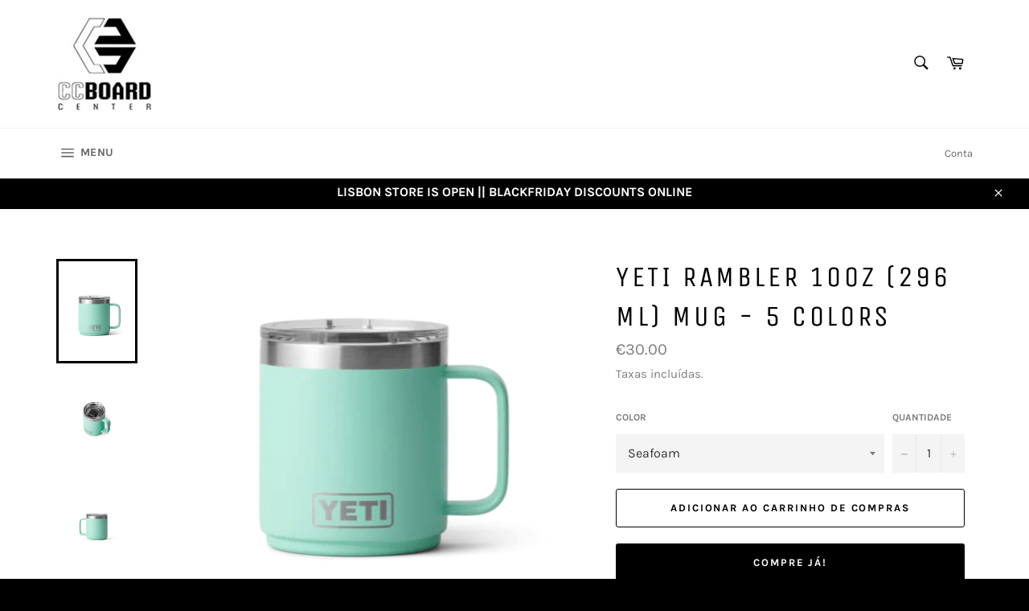

--- FILE ---
content_type: text/html; charset=utf-8
request_url: https://www.ccboardcenter.net/products/yeti-rambler-10oz-296-ml-mug
body_size: 29422
content:
<!doctype html>
<html class="no-js" lang="pt-PT">
<head>
<!-- Google Tag Manager -->
<script>(function(w,d,s,l,i){w[l]=w[l]||[];w[l].push({'gtm.start':
new Date().getTime(),event:'gtm.js'});var f=d.getElementsByTagName(s)[0],
j=d.createElement(s),dl=l!='dataLayer'?'&l='+l:'';j.async=true;j.src=
'https://www.googletagmanager.com/gtm.js?id='+i+dl;f.parentNode.insertBefore(j,f);
})(window,document,'script','dataLayer','GTM-T2DT9ZXQ');</script>
<!-- End Google Tag Manager -->

  <meta charset="utf-8">
  <meta http-equiv="X-UA-Compatible" content="IE=edge,chrome=1">
  <meta name="viewport" content="width=device-width,initial-scale=1">
  <meta name="theme-color" content="#ffffff">

  
    <link rel="shortcut icon" href="//www.ccboardcenter.net/cdn/shop/files/favicon-32x32_f56576b9-17e6-4387-9c1c-570354e7855b_32x32.png?v=1687025052" type="image/png">
  

  <link rel="canonical" href="https://www.ccboardcenter.net/products/yeti-rambler-10oz-296-ml-mug">
  <title>
  YETI Rambler 10oz (296 ML) Mug - 5 Colors &ndash; CCBoard Center
  </title>

  
    <meta name="description" content="STACKABLE AND INSULATED FOR COMPACT STORAGE AND HOT BREWS. This mug is loaded with top-to-bottom insulation to keep your coffee hot from the first pour to the last sip. And it’s a space saver. When the lid is removed, the built-in grooves on the bottom help it nest perfectly with another just like it. Like the entire R">
  

  <!-- /snippets/social-meta-tags.liquid -->




<meta property="og:site_name" content="CCBoard Center">
<meta property="og:url" content="https://www.ccboardcenter.net/products/yeti-rambler-10oz-296-ml-mug">
<meta property="og:title" content="YETI Rambler 10oz (296 ML) Mug - 5 Colors">
<meta property="og:type" content="product">
<meta property="og:description" content="STACKABLE AND INSULATED FOR COMPACT STORAGE AND HOT BREWS. This mug is loaded with top-to-bottom insulation to keep your coffee hot from the first pour to the last sip. And it’s a space saver. When the lid is removed, the built-in grooves on the bottom help it nest perfectly with another just like it. Like the entire R">

  <meta property="og:price:amount" content="30.00">
  <meta property="og:price:currency" content="EUR">

<meta property="og:image" content="http://www.ccboardcenter.net/cdn/shop/files/Drinkware_MugMS_10oz_Seafoam_Studio_PrimaryB_1200x1200.webp?v=1686073704"><meta property="og:image" content="http://www.ccboardcenter.net/cdn/shop/files/Drinkware_MugMS_10oz_Seafoam_Studio_ThreeQuarter_1200x1200.webp?v=1686073570"><meta property="og:image" content="http://www.ccboardcenter.net/cdn/shop/files/Drinkware_MugMS_10oz_Seafaom_Studio_Back_1200x1200.webp?v=1686073570">
<meta property="og:image:secure_url" content="https://www.ccboardcenter.net/cdn/shop/files/Drinkware_MugMS_10oz_Seafoam_Studio_PrimaryB_1200x1200.webp?v=1686073704"><meta property="og:image:secure_url" content="https://www.ccboardcenter.net/cdn/shop/files/Drinkware_MugMS_10oz_Seafoam_Studio_ThreeQuarter_1200x1200.webp?v=1686073570"><meta property="og:image:secure_url" content="https://www.ccboardcenter.net/cdn/shop/files/Drinkware_MugMS_10oz_Seafaom_Studio_Back_1200x1200.webp?v=1686073570">


<meta name="twitter:card" content="summary_large_image">
<meta name="twitter:title" content="YETI Rambler 10oz (296 ML) Mug - 5 Colors">
<meta name="twitter:description" content="STACKABLE AND INSULATED FOR COMPACT STORAGE AND HOT BREWS. This mug is loaded with top-to-bottom insulation to keep your coffee hot from the first pour to the last sip. And it’s a space saver. When the lid is removed, the built-in grooves on the bottom help it nest perfectly with another just like it. Like the entire R">


  <script>
    document.documentElement.className = document.documentElement.className.replace('no-js', 'js');
  </script>

  <link href="//www.ccboardcenter.net/cdn/shop/t/46/assets/theme.scss.css?v=99421767184876152061762528635" rel="stylesheet" type="text/css" media="all" />

  <script>
    window.theme = window.theme || {};

    theme.strings = {
      stockAvailable: "Só restam 1!",
      addToCart: "Adicionar ao Carrinho de Compras",
      soldOut: "Esgotado",
      unavailable: "Indisponível",
      noStockAvailable: "Não foi possível adicionar o item ao seu carrinho, porque não existem itens suficientes em stock.",
      willNotShipUntil: "Envio a partir de [date]",
      willBeInStockAfter: "Estará disponível após [date]",
      totalCartDiscount: "Está a poupar [savings]",
      addressError: "Não é possível localizar o endereço",
      addressNoResults: "Nenhum resultado para este endereço",
      addressQueryLimit: "Você excedeu a cota de uso da API do Google. Considere a atualização para um \u003ca href=\"https:\/\/developers.google.com\/maps\/premium\/usage-limits\"\u003ePlano Premium\u003c\/a\u003e.",
      authError: "Houve um problema autenticação de sua conta do Google Maps API.",
      slideNumber: "Diapositivo [slide_number], atual"
    };
  </script>

  <script src="//www.ccboardcenter.net/cdn/shop/t/46/assets/lazysizes.min.js?v=56045284683979784691559647987" async="async"></script>

  

  <script src="//www.ccboardcenter.net/cdn/shop/t/46/assets/vendor.js?v=59352919779726365461559647988" defer="defer"></script>

  
    <script>
      window.theme = window.theme || {};
      theme.moneyFormat = "€{{amount}}";
    </script>
  

  <script src="//www.ccboardcenter.net/cdn/shop/t/46/assets/theme.js?v=110015726822645287671559647987" defer="defer"></script>

  <script>window.performance && window.performance.mark && window.performance.mark('shopify.content_for_header.start');</script><meta name="google-site-verification" content="ylBXOFTi3fL2GAhEB1Vn5s1IUQKmc6fzaJpOML9ZNiw">
<meta id="shopify-digital-wallet" name="shopify-digital-wallet" content="/10484646/digital_wallets/dialog">
<meta name="shopify-checkout-api-token" content="a8df63735931265db5c9b24ea4285f59">
<meta id="in-context-paypal-metadata" data-shop-id="10484646" data-venmo-supported="false" data-environment="production" data-locale="en_US" data-paypal-v4="true" data-currency="EUR">
<link rel="alternate" type="application/json+oembed" href="https://www.ccboardcenter.net/products/yeti-rambler-10oz-296-ml-mug.oembed">
<script async="async" src="/checkouts/internal/preloads.js?locale=pt-PT"></script>
<script id="shopify-features" type="application/json">{"accessToken":"a8df63735931265db5c9b24ea4285f59","betas":["rich-media-storefront-analytics"],"domain":"www.ccboardcenter.net","predictiveSearch":true,"shopId":10484646,"locale":"pt-pt"}</script>
<script>var Shopify = Shopify || {};
Shopify.shop = "cc-boardcenter.myshopify.com";
Shopify.locale = "pt-PT";
Shopify.currency = {"active":"EUR","rate":"1.0"};
Shopify.country = "PT";
Shopify.theme = {"name":"Venture","id":49733009493,"schema_name":"Venture","schema_version":"9.2.3","theme_store_id":775,"role":"main"};
Shopify.theme.handle = "null";
Shopify.theme.style = {"id":null,"handle":null};
Shopify.cdnHost = "www.ccboardcenter.net/cdn";
Shopify.routes = Shopify.routes || {};
Shopify.routes.root = "/";</script>
<script type="module">!function(o){(o.Shopify=o.Shopify||{}).modules=!0}(window);</script>
<script>!function(o){function n(){var o=[];function n(){o.push(Array.prototype.slice.apply(arguments))}return n.q=o,n}var t=o.Shopify=o.Shopify||{};t.loadFeatures=n(),t.autoloadFeatures=n()}(window);</script>
<script id="shop-js-analytics" type="application/json">{"pageType":"product"}</script>
<script defer="defer" async type="module" src="//www.ccboardcenter.net/cdn/shopifycloud/shop-js/modules/v2/client.init-shop-cart-sync_CFX4w5t0.pt-PT.esm.js"></script>
<script defer="defer" async type="module" src="//www.ccboardcenter.net/cdn/shopifycloud/shop-js/modules/v2/chunk.common_BhkIepHa.esm.js"></script>
<script defer="defer" async type="module" src="//www.ccboardcenter.net/cdn/shopifycloud/shop-js/modules/v2/chunk.modal_BqkWJ4Eh.esm.js"></script>
<script type="module">
  await import("//www.ccboardcenter.net/cdn/shopifycloud/shop-js/modules/v2/client.init-shop-cart-sync_CFX4w5t0.pt-PT.esm.js");
await import("//www.ccboardcenter.net/cdn/shopifycloud/shop-js/modules/v2/chunk.common_BhkIepHa.esm.js");
await import("//www.ccboardcenter.net/cdn/shopifycloud/shop-js/modules/v2/chunk.modal_BqkWJ4Eh.esm.js");

  window.Shopify.SignInWithShop?.initShopCartSync?.({"fedCMEnabled":true,"windoidEnabled":true});

</script>
<script>(function() {
  var isLoaded = false;
  function asyncLoad() {
    if (isLoaded) return;
    isLoaded = true;
    var urls = ["https:\/\/chimpstatic.com\/mcjs-connected\/js\/users\/7e82169f5024fa1299205813e\/84f48fbbd213f61875a79bbcd.js?shop=cc-boardcenter.myshopify.com"];
    for (var i = 0; i < urls.length; i++) {
      var s = document.createElement('script');
      s.type = 'text/javascript';
      s.async = true;
      s.src = urls[i];
      var x = document.getElementsByTagName('script')[0];
      x.parentNode.insertBefore(s, x);
    }
  };
  if(window.attachEvent) {
    window.attachEvent('onload', asyncLoad);
  } else {
    window.addEventListener('load', asyncLoad, false);
  }
})();</script>
<script id="__st">var __st={"a":10484646,"offset":0,"reqid":"59cef3a5-8205-4988-b3b7-2a16cf7bba7c-1769119847","pageurl":"www.ccboardcenter.net\/products\/yeti-rambler-10oz-296-ml-mug","u":"b16b8e2db153","p":"product","rtyp":"product","rid":8579355935045};</script>
<script>window.ShopifyPaypalV4VisibilityTracking = true;</script>
<script id="captcha-bootstrap">!function(){'use strict';const t='contact',e='account',n='new_comment',o=[[t,t],['blogs',n],['comments',n],[t,'customer']],c=[[e,'customer_login'],[e,'guest_login'],[e,'recover_customer_password'],[e,'create_customer']],r=t=>t.map((([t,e])=>`form[action*='/${t}']:not([data-nocaptcha='true']) input[name='form_type'][value='${e}']`)).join(','),a=t=>()=>t?[...document.querySelectorAll(t)].map((t=>t.form)):[];function s(){const t=[...o],e=r(t);return a(e)}const i='password',u='form_key',d=['recaptcha-v3-token','g-recaptcha-response','h-captcha-response',i],f=()=>{try{return window.sessionStorage}catch{return}},m='__shopify_v',_=t=>t.elements[u];function p(t,e,n=!1){try{const o=window.sessionStorage,c=JSON.parse(o.getItem(e)),{data:r}=function(t){const{data:e,action:n}=t;return t[m]||n?{data:e,action:n}:{data:t,action:n}}(c);for(const[e,n]of Object.entries(r))t.elements[e]&&(t.elements[e].value=n);n&&o.removeItem(e)}catch(o){console.error('form repopulation failed',{error:o})}}const l='form_type',E='cptcha';function T(t){t.dataset[E]=!0}const w=window,h=w.document,L='Shopify',v='ce_forms',y='captcha';let A=!1;((t,e)=>{const n=(g='f06e6c50-85a8-45c8-87d0-21a2b65856fe',I='https://cdn.shopify.com/shopifycloud/storefront-forms-hcaptcha/ce_storefront_forms_captcha_hcaptcha.v1.5.2.iife.js',D={infoText:'Protegido por hCaptcha',privacyText:'Privacidade',termsText:'Termos'},(t,e,n)=>{const o=w[L][v],c=o.bindForm;if(c)return c(t,g,e,D).then(n);var r;o.q.push([[t,g,e,D],n]),r=I,A||(h.body.append(Object.assign(h.createElement('script'),{id:'captcha-provider',async:!0,src:r})),A=!0)});var g,I,D;w[L]=w[L]||{},w[L][v]=w[L][v]||{},w[L][v].q=[],w[L][y]=w[L][y]||{},w[L][y].protect=function(t,e){n(t,void 0,e),T(t)},Object.freeze(w[L][y]),function(t,e,n,w,h,L){const[v,y,A,g]=function(t,e,n){const i=e?o:[],u=t?c:[],d=[...i,...u],f=r(d),m=r(i),_=r(d.filter((([t,e])=>n.includes(e))));return[a(f),a(m),a(_),s()]}(w,h,L),I=t=>{const e=t.target;return e instanceof HTMLFormElement?e:e&&e.form},D=t=>v().includes(t);t.addEventListener('submit',(t=>{const e=I(t);if(!e)return;const n=D(e)&&!e.dataset.hcaptchaBound&&!e.dataset.recaptchaBound,o=_(e),c=g().includes(e)&&(!o||!o.value);(n||c)&&t.preventDefault(),c&&!n&&(function(t){try{if(!f())return;!function(t){const e=f();if(!e)return;const n=_(t);if(!n)return;const o=n.value;o&&e.removeItem(o)}(t);const e=Array.from(Array(32),(()=>Math.random().toString(36)[2])).join('');!function(t,e){_(t)||t.append(Object.assign(document.createElement('input'),{type:'hidden',name:u})),t.elements[u].value=e}(t,e),function(t,e){const n=f();if(!n)return;const o=[...t.querySelectorAll(`input[type='${i}']`)].map((({name:t})=>t)),c=[...d,...o],r={};for(const[a,s]of new FormData(t).entries())c.includes(a)||(r[a]=s);n.setItem(e,JSON.stringify({[m]:1,action:t.action,data:r}))}(t,e)}catch(e){console.error('failed to persist form',e)}}(e),e.submit())}));const S=(t,e)=>{t&&!t.dataset[E]&&(n(t,e.some((e=>e===t))),T(t))};for(const o of['focusin','change'])t.addEventListener(o,(t=>{const e=I(t);D(e)&&S(e,y())}));const B=e.get('form_key'),M=e.get(l),P=B&&M;t.addEventListener('DOMContentLoaded',(()=>{const t=y();if(P)for(const e of t)e.elements[l].value===M&&p(e,B);[...new Set([...A(),...v().filter((t=>'true'===t.dataset.shopifyCaptcha))])].forEach((e=>S(e,t)))}))}(h,new URLSearchParams(w.location.search),n,t,e,['guest_login'])})(!0,!0)}();</script>
<script integrity="sha256-4kQ18oKyAcykRKYeNunJcIwy7WH5gtpwJnB7kiuLZ1E=" data-source-attribution="shopify.loadfeatures" defer="defer" src="//www.ccboardcenter.net/cdn/shopifycloud/storefront/assets/storefront/load_feature-a0a9edcb.js" crossorigin="anonymous"></script>
<script data-source-attribution="shopify.dynamic_checkout.dynamic.init">var Shopify=Shopify||{};Shopify.PaymentButton=Shopify.PaymentButton||{isStorefrontPortableWallets:!0,init:function(){window.Shopify.PaymentButton.init=function(){};var t=document.createElement("script");t.src="https://www.ccboardcenter.net/cdn/shopifycloud/portable-wallets/latest/portable-wallets.pt-pt.js",t.type="module",document.head.appendChild(t)}};
</script>
<script data-source-attribution="shopify.dynamic_checkout.buyer_consent">
  function portableWalletsHideBuyerConsent(e){var t=document.getElementById("shopify-buyer-consent"),n=document.getElementById("shopify-subscription-policy-button");t&&n&&(t.classList.add("hidden"),t.setAttribute("aria-hidden","true"),n.removeEventListener("click",e))}function portableWalletsShowBuyerConsent(e){var t=document.getElementById("shopify-buyer-consent"),n=document.getElementById("shopify-subscription-policy-button");t&&n&&(t.classList.remove("hidden"),t.removeAttribute("aria-hidden"),n.addEventListener("click",e))}window.Shopify?.PaymentButton&&(window.Shopify.PaymentButton.hideBuyerConsent=portableWalletsHideBuyerConsent,window.Shopify.PaymentButton.showBuyerConsent=portableWalletsShowBuyerConsent);
</script>
<script>
  function portableWalletsCleanup(e){e&&e.src&&console.error("Failed to load portable wallets script "+e.src);var t=document.querySelectorAll("shopify-accelerated-checkout .shopify-payment-button__skeleton, shopify-accelerated-checkout-cart .wallet-cart-button__skeleton"),e=document.getElementById("shopify-buyer-consent");for(let e=0;e<t.length;e++)t[e].remove();e&&e.remove()}function portableWalletsNotLoadedAsModule(e){e instanceof ErrorEvent&&"string"==typeof e.message&&e.message.includes("import.meta")&&"string"==typeof e.filename&&e.filename.includes("portable-wallets")&&(window.removeEventListener("error",portableWalletsNotLoadedAsModule),window.Shopify.PaymentButton.failedToLoad=e,"loading"===document.readyState?document.addEventListener("DOMContentLoaded",window.Shopify.PaymentButton.init):window.Shopify.PaymentButton.init())}window.addEventListener("error",portableWalletsNotLoadedAsModule);
</script>

<script type="module" src="https://www.ccboardcenter.net/cdn/shopifycloud/portable-wallets/latest/portable-wallets.pt-pt.js" onError="portableWalletsCleanup(this)" crossorigin="anonymous"></script>
<script nomodule>
  document.addEventListener("DOMContentLoaded", portableWalletsCleanup);
</script>

<link id="shopify-accelerated-checkout-styles" rel="stylesheet" media="screen" href="https://www.ccboardcenter.net/cdn/shopifycloud/portable-wallets/latest/accelerated-checkout-backwards-compat.css" crossorigin="anonymous">
<style id="shopify-accelerated-checkout-cart">
        #shopify-buyer-consent {
  margin-top: 1em;
  display: inline-block;
  width: 100%;
}

#shopify-buyer-consent.hidden {
  display: none;
}

#shopify-subscription-policy-button {
  background: none;
  border: none;
  padding: 0;
  text-decoration: underline;
  font-size: inherit;
  cursor: pointer;
}

#shopify-subscription-policy-button::before {
  box-shadow: none;
}

      </style>

<script>window.performance && window.performance.mark && window.performance.mark('shopify.content_for_header.end');</script>

<!-- XO-InsertCode -->

<!-- Google Tag Manager -->
<script>(function(w,d,s,l,i){w[l]=w[l]||[];w[l].push({'gtm.start':
new Date().getTime(),event:'gtm.js'});var f=d.getElementsByTagName(s)[0],
j=d.createElement(s),dl=l!='dataLayer'?'&l='+l:'';j.async=true;j.src=
'https://www.googletagmanager.com/gtm.js?id='+i+dl;f.parentNode.insertBefore(j,f);
})(window,document,'script','dataLayer','GTM-52DQ46R');</script>
<!-- End Google Tag Manager -->

<!-- Global site tag (gtag.js) - Google Analytics -->
<script async src="https://www.googletagmanager.com/gtag/js?id=UA-76534472-1"></script>
<script>
	window.dataLayer = window.dataLayer || [];
	function gtag(){dataLayer.push(arguments);}
	gtag('js', new Date());

	gtag('config', 'UA-76534472-1');
	gtag('config', 'AW-794863989');

</script>
<style>
#AccessibleNav{
/*margin-top: 2px;*/
}
#AccessibleNav > li:nth-child(2):hover > a{
background-color: #74b1ac;
color: white;
font-weight: bold;
}
</style>

<!-- End: XO-InsertCode Header-->
<link href="https://monorail-edge.shopifysvc.com" rel="dns-prefetch">
<script>(function(){if ("sendBeacon" in navigator && "performance" in window) {try {var session_token_from_headers = performance.getEntriesByType('navigation')[0].serverTiming.find(x => x.name == '_s').description;} catch {var session_token_from_headers = undefined;}var session_cookie_matches = document.cookie.match(/_shopify_s=([^;]*)/);var session_token_from_cookie = session_cookie_matches && session_cookie_matches.length === 2 ? session_cookie_matches[1] : "";var session_token = session_token_from_headers || session_token_from_cookie || "";function handle_abandonment_event(e) {var entries = performance.getEntries().filter(function(entry) {return /monorail-edge.shopifysvc.com/.test(entry.name);});if (!window.abandonment_tracked && entries.length === 0) {window.abandonment_tracked = true;var currentMs = Date.now();var navigation_start = performance.timing.navigationStart;var payload = {shop_id: 10484646,url: window.location.href,navigation_start,duration: currentMs - navigation_start,session_token,page_type: "product"};window.navigator.sendBeacon("https://monorail-edge.shopifysvc.com/v1/produce", JSON.stringify({schema_id: "online_store_buyer_site_abandonment/1.1",payload: payload,metadata: {event_created_at_ms: currentMs,event_sent_at_ms: currentMs}}));}}window.addEventListener('pagehide', handle_abandonment_event);}}());</script>
<script id="web-pixels-manager-setup">(function e(e,d,r,n,o){if(void 0===o&&(o={}),!Boolean(null===(a=null===(i=window.Shopify)||void 0===i?void 0:i.analytics)||void 0===a?void 0:a.replayQueue)){var i,a;window.Shopify=window.Shopify||{};var t=window.Shopify;t.analytics=t.analytics||{};var s=t.analytics;s.replayQueue=[],s.publish=function(e,d,r){return s.replayQueue.push([e,d,r]),!0};try{self.performance.mark("wpm:start")}catch(e){}var l=function(){var e={modern:/Edge?\/(1{2}[4-9]|1[2-9]\d|[2-9]\d{2}|\d{4,})\.\d+(\.\d+|)|Firefox\/(1{2}[4-9]|1[2-9]\d|[2-9]\d{2}|\d{4,})\.\d+(\.\d+|)|Chrom(ium|e)\/(9{2}|\d{3,})\.\d+(\.\d+|)|(Maci|X1{2}).+ Version\/(15\.\d+|(1[6-9]|[2-9]\d|\d{3,})\.\d+)([,.]\d+|)( \(\w+\)|)( Mobile\/\w+|) Safari\/|Chrome.+OPR\/(9{2}|\d{3,})\.\d+\.\d+|(CPU[ +]OS|iPhone[ +]OS|CPU[ +]iPhone|CPU IPhone OS|CPU iPad OS)[ +]+(15[._]\d+|(1[6-9]|[2-9]\d|\d{3,})[._]\d+)([._]\d+|)|Android:?[ /-](13[3-9]|1[4-9]\d|[2-9]\d{2}|\d{4,})(\.\d+|)(\.\d+|)|Android.+Firefox\/(13[5-9]|1[4-9]\d|[2-9]\d{2}|\d{4,})\.\d+(\.\d+|)|Android.+Chrom(ium|e)\/(13[3-9]|1[4-9]\d|[2-9]\d{2}|\d{4,})\.\d+(\.\d+|)|SamsungBrowser\/([2-9]\d|\d{3,})\.\d+/,legacy:/Edge?\/(1[6-9]|[2-9]\d|\d{3,})\.\d+(\.\d+|)|Firefox\/(5[4-9]|[6-9]\d|\d{3,})\.\d+(\.\d+|)|Chrom(ium|e)\/(5[1-9]|[6-9]\d|\d{3,})\.\d+(\.\d+|)([\d.]+$|.*Safari\/(?![\d.]+ Edge\/[\d.]+$))|(Maci|X1{2}).+ Version\/(10\.\d+|(1[1-9]|[2-9]\d|\d{3,})\.\d+)([,.]\d+|)( \(\w+\)|)( Mobile\/\w+|) Safari\/|Chrome.+OPR\/(3[89]|[4-9]\d|\d{3,})\.\d+\.\d+|(CPU[ +]OS|iPhone[ +]OS|CPU[ +]iPhone|CPU IPhone OS|CPU iPad OS)[ +]+(10[._]\d+|(1[1-9]|[2-9]\d|\d{3,})[._]\d+)([._]\d+|)|Android:?[ /-](13[3-9]|1[4-9]\d|[2-9]\d{2}|\d{4,})(\.\d+|)(\.\d+|)|Mobile Safari.+OPR\/([89]\d|\d{3,})\.\d+\.\d+|Android.+Firefox\/(13[5-9]|1[4-9]\d|[2-9]\d{2}|\d{4,})\.\d+(\.\d+|)|Android.+Chrom(ium|e)\/(13[3-9]|1[4-9]\d|[2-9]\d{2}|\d{4,})\.\d+(\.\d+|)|Android.+(UC? ?Browser|UCWEB|U3)[ /]?(15\.([5-9]|\d{2,})|(1[6-9]|[2-9]\d|\d{3,})\.\d+)\.\d+|SamsungBrowser\/(5\.\d+|([6-9]|\d{2,})\.\d+)|Android.+MQ{2}Browser\/(14(\.(9|\d{2,})|)|(1[5-9]|[2-9]\d|\d{3,})(\.\d+|))(\.\d+|)|K[Aa][Ii]OS\/(3\.\d+|([4-9]|\d{2,})\.\d+)(\.\d+|)/},d=e.modern,r=e.legacy,n=navigator.userAgent;return n.match(d)?"modern":n.match(r)?"legacy":"unknown"}(),u="modern"===l?"modern":"legacy",c=(null!=n?n:{modern:"",legacy:""})[u],f=function(e){return[e.baseUrl,"/wpm","/b",e.hashVersion,"modern"===e.buildTarget?"m":"l",".js"].join("")}({baseUrl:d,hashVersion:r,buildTarget:u}),m=function(e){var d=e.version,r=e.bundleTarget,n=e.surface,o=e.pageUrl,i=e.monorailEndpoint;return{emit:function(e){var a=e.status,t=e.errorMsg,s=(new Date).getTime(),l=JSON.stringify({metadata:{event_sent_at_ms:s},events:[{schema_id:"web_pixels_manager_load/3.1",payload:{version:d,bundle_target:r,page_url:o,status:a,surface:n,error_msg:t},metadata:{event_created_at_ms:s}}]});if(!i)return console&&console.warn&&console.warn("[Web Pixels Manager] No Monorail endpoint provided, skipping logging."),!1;try{return self.navigator.sendBeacon.bind(self.navigator)(i,l)}catch(e){}var u=new XMLHttpRequest;try{return u.open("POST",i,!0),u.setRequestHeader("Content-Type","text/plain"),u.send(l),!0}catch(e){return console&&console.warn&&console.warn("[Web Pixels Manager] Got an unhandled error while logging to Monorail."),!1}}}}({version:r,bundleTarget:l,surface:e.surface,pageUrl:self.location.href,monorailEndpoint:e.monorailEndpoint});try{o.browserTarget=l,function(e){var d=e.src,r=e.async,n=void 0===r||r,o=e.onload,i=e.onerror,a=e.sri,t=e.scriptDataAttributes,s=void 0===t?{}:t,l=document.createElement("script"),u=document.querySelector("head"),c=document.querySelector("body");if(l.async=n,l.src=d,a&&(l.integrity=a,l.crossOrigin="anonymous"),s)for(var f in s)if(Object.prototype.hasOwnProperty.call(s,f))try{l.dataset[f]=s[f]}catch(e){}if(o&&l.addEventListener("load",o),i&&l.addEventListener("error",i),u)u.appendChild(l);else{if(!c)throw new Error("Did not find a head or body element to append the script");c.appendChild(l)}}({src:f,async:!0,onload:function(){if(!function(){var e,d;return Boolean(null===(d=null===(e=window.Shopify)||void 0===e?void 0:e.analytics)||void 0===d?void 0:d.initialized)}()){var d=window.webPixelsManager.init(e)||void 0;if(d){var r=window.Shopify.analytics;r.replayQueue.forEach((function(e){var r=e[0],n=e[1],o=e[2];d.publishCustomEvent(r,n,o)})),r.replayQueue=[],r.publish=d.publishCustomEvent,r.visitor=d.visitor,r.initialized=!0}}},onerror:function(){return m.emit({status:"failed",errorMsg:"".concat(f," has failed to load")})},sri:function(e){var d=/^sha384-[A-Za-z0-9+/=]+$/;return"string"==typeof e&&d.test(e)}(c)?c:"",scriptDataAttributes:o}),m.emit({status:"loading"})}catch(e){m.emit({status:"failed",errorMsg:(null==e?void 0:e.message)||"Unknown error"})}}})({shopId: 10484646,storefrontBaseUrl: "https://www.ccboardcenter.net",extensionsBaseUrl: "https://extensions.shopifycdn.com/cdn/shopifycloud/web-pixels-manager",monorailEndpoint: "https://monorail-edge.shopifysvc.com/unstable/produce_batch",surface: "storefront-renderer",enabledBetaFlags: ["2dca8a86"],webPixelsConfigList: [{"id":"3417375045","configuration":"{\"config\":\"{\\\"google_tag_ids\\\":[\\\"GT-NMLQ6C8N\\\"],\\\"target_country\\\":\\\"ZZ\\\",\\\"gtag_events\\\":[{\\\"type\\\":\\\"view_item\\\",\\\"action_label\\\":\\\"MC-JB9C7C3NQX\\\"},{\\\"type\\\":\\\"purchase\\\",\\\"action_label\\\":\\\"MC-JB9C7C3NQX\\\"},{\\\"type\\\":\\\"page_view\\\",\\\"action_label\\\":\\\"MC-JB9C7C3NQX\\\"}],\\\"enable_monitoring_mode\\\":false}\"}","eventPayloadVersion":"v1","runtimeContext":"OPEN","scriptVersion":"b2a88bafab3e21179ed38636efcd8a93","type":"APP","apiClientId":1780363,"privacyPurposes":[],"dataSharingAdjustments":{"protectedCustomerApprovalScopes":["read_customer_address","read_customer_email","read_customer_name","read_customer_personal_data","read_customer_phone"]}},{"id":"399442245","configuration":"{\"pixel_id\":\"983618355378678\",\"pixel_type\":\"facebook_pixel\",\"metaapp_system_user_token\":\"-\"}","eventPayloadVersion":"v1","runtimeContext":"OPEN","scriptVersion":"ca16bc87fe92b6042fbaa3acc2fbdaa6","type":"APP","apiClientId":2329312,"privacyPurposes":["ANALYTICS","MARKETING","SALE_OF_DATA"],"dataSharingAdjustments":{"protectedCustomerApprovalScopes":["read_customer_address","read_customer_email","read_customer_name","read_customer_personal_data","read_customer_phone"]}},{"id":"138805573","eventPayloadVersion":"1","runtimeContext":"LAX","scriptVersion":"1","type":"CUSTOM","privacyPurposes":[],"name":"Tag manager"},{"id":"157024581","eventPayloadVersion":"v1","runtimeContext":"LAX","scriptVersion":"1","type":"CUSTOM","privacyPurposes":["MARKETING"],"name":"Meta pixel (migrated)"},{"id":"shopify-app-pixel","configuration":"{}","eventPayloadVersion":"v1","runtimeContext":"STRICT","scriptVersion":"0450","apiClientId":"shopify-pixel","type":"APP","privacyPurposes":["ANALYTICS","MARKETING"]},{"id":"shopify-custom-pixel","eventPayloadVersion":"v1","runtimeContext":"LAX","scriptVersion":"0450","apiClientId":"shopify-pixel","type":"CUSTOM","privacyPurposes":["ANALYTICS","MARKETING"]}],isMerchantRequest: false,initData: {"shop":{"name":"CCBoard Center","paymentSettings":{"currencyCode":"EUR"},"myshopifyDomain":"cc-boardcenter.myshopify.com","countryCode":"PT","storefrontUrl":"https:\/\/www.ccboardcenter.net"},"customer":null,"cart":null,"checkout":null,"productVariants":[{"price":{"amount":30.0,"currencyCode":"EUR"},"product":{"title":"YETI Rambler 10oz (296 ML) Mug - 5 Colors","vendor":"Yeti","id":"8579355935045","untranslatedTitle":"YETI Rambler 10oz (296 ML) Mug - 5 Colors","url":"\/products\/yeti-rambler-10oz-296-ml-mug","type":"Canecas"},"id":"46775828709701","image":{"src":"\/\/www.ccboardcenter.net\/cdn\/shop\/files\/Drinkware_MugMS_10oz_Seafoam_Studio_PrimaryB.webp?v=1686073704"},"sku":null,"title":"Seafoam","untranslatedTitle":"Seafoam"},{"price":{"amount":30.0,"currencyCode":"EUR"},"product":{"title":"YETI Rambler 10oz (296 ML) Mug - 5 Colors","vendor":"Yeti","id":"8579355935045","untranslatedTitle":"YETI Rambler 10oz (296 ML) Mug - 5 Colors","url":"\/products\/yeti-rambler-10oz-296-ml-mug","type":"Canecas"},"id":"46775828676933","image":{"src":"\/\/www.ccboardcenter.net\/cdn\/shop\/files\/Drinkware_MugMS_10oz_Navy_Studio_PrimaryB.webp?v=1686073570"},"sku":null,"title":"Navy","untranslatedTitle":"Navy"},{"price":{"amount":30.0,"currencyCode":"EUR"},"product":{"title":"YETI Rambler 10oz (296 ML) Mug - 5 Colors","vendor":"Yeti","id":"8579355935045","untranslatedTitle":"YETI Rambler 10oz (296 ML) Mug - 5 Colors","url":"\/products\/yeti-rambler-10oz-296-ml-mug","type":"Canecas"},"id":"46775828742469","image":{"src":"\/\/www.ccboardcenter.net\/cdn\/shop\/files\/Drinkware_MugMS_10oz_SS_Studio_Back.webp?v=1686073570"},"sku":null,"title":"Stainless Steel","untranslatedTitle":"Stainless Steel"},{"price":{"amount":30.0,"currencyCode":"EUR"},"product":{"title":"YETI Rambler 10oz (296 ML) Mug - 5 Colors","vendor":"Yeti","id":"8579355935045","untranslatedTitle":"YETI Rambler 10oz (296 ML) Mug - 5 Colors","url":"\/products\/yeti-rambler-10oz-296-ml-mug","type":"Canecas"},"id":"46775828611397","image":{"src":"\/\/www.ccboardcenter.net\/cdn\/shop\/files\/Drinkware_MugMS_10oz_Black_Studio_PrimaryB.webp?v=1686073570"},"sku":null,"title":"Black","untranslatedTitle":"Black"},{"price":{"amount":30.0,"currencyCode":"EUR"},"product":{"title":"YETI Rambler 10oz (296 ML) Mug - 5 Colors","vendor":"Yeti","id":"8579355935045","untranslatedTitle":"YETI Rambler 10oz (296 ML) Mug - 5 Colors","url":"\/products\/yeti-rambler-10oz-296-ml-mug","type":"Canecas"},"id":"46775828775237","image":{"src":"\/\/www.ccboardcenter.net\/cdn\/shop\/files\/Drinkware_MugMS_10oz_White_Studio_PrimaryB.webp?v=1686073570"},"sku":null,"title":"White","untranslatedTitle":"White"}],"purchasingCompany":null},},"https://www.ccboardcenter.net/cdn","fcfee988w5aeb613cpc8e4bc33m6693e112",{"modern":"","legacy":""},{"shopId":"10484646","storefrontBaseUrl":"https:\/\/www.ccboardcenter.net","extensionBaseUrl":"https:\/\/extensions.shopifycdn.com\/cdn\/shopifycloud\/web-pixels-manager","surface":"storefront-renderer","enabledBetaFlags":"[\"2dca8a86\"]","isMerchantRequest":"false","hashVersion":"fcfee988w5aeb613cpc8e4bc33m6693e112","publish":"custom","events":"[[\"page_viewed\",{}],[\"product_viewed\",{\"productVariant\":{\"price\":{\"amount\":30.0,\"currencyCode\":\"EUR\"},\"product\":{\"title\":\"YETI Rambler 10oz (296 ML) Mug - 5 Colors\",\"vendor\":\"Yeti\",\"id\":\"8579355935045\",\"untranslatedTitle\":\"YETI Rambler 10oz (296 ML) Mug - 5 Colors\",\"url\":\"\/products\/yeti-rambler-10oz-296-ml-mug\",\"type\":\"Canecas\"},\"id\":\"46775828709701\",\"image\":{\"src\":\"\/\/www.ccboardcenter.net\/cdn\/shop\/files\/Drinkware_MugMS_10oz_Seafoam_Studio_PrimaryB.webp?v=1686073704\"},\"sku\":null,\"title\":\"Seafoam\",\"untranslatedTitle\":\"Seafoam\"}}]]"});</script><script>
  window.ShopifyAnalytics = window.ShopifyAnalytics || {};
  window.ShopifyAnalytics.meta = window.ShopifyAnalytics.meta || {};
  window.ShopifyAnalytics.meta.currency = 'EUR';
  var meta = {"product":{"id":8579355935045,"gid":"gid:\/\/shopify\/Product\/8579355935045","vendor":"Yeti","type":"Canecas","handle":"yeti-rambler-10oz-296-ml-mug","variants":[{"id":46775828709701,"price":3000,"name":"YETI Rambler 10oz (296 ML) Mug - 5 Colors - Seafoam","public_title":"Seafoam","sku":null},{"id":46775828676933,"price":3000,"name":"YETI Rambler 10oz (296 ML) Mug - 5 Colors - Navy","public_title":"Navy","sku":null},{"id":46775828742469,"price":3000,"name":"YETI Rambler 10oz (296 ML) Mug - 5 Colors - Stainless Steel","public_title":"Stainless Steel","sku":null},{"id":46775828611397,"price":3000,"name":"YETI Rambler 10oz (296 ML) Mug - 5 Colors - Black","public_title":"Black","sku":null},{"id":46775828775237,"price":3000,"name":"YETI Rambler 10oz (296 ML) Mug - 5 Colors - White","public_title":"White","sku":null}],"remote":false},"page":{"pageType":"product","resourceType":"product","resourceId":8579355935045,"requestId":"59cef3a5-8205-4988-b3b7-2a16cf7bba7c-1769119847"}};
  for (var attr in meta) {
    window.ShopifyAnalytics.meta[attr] = meta[attr];
  }
</script>
<script class="analytics">
  (function () {
    var customDocumentWrite = function(content) {
      var jquery = null;

      if (window.jQuery) {
        jquery = window.jQuery;
      } else if (window.Checkout && window.Checkout.$) {
        jquery = window.Checkout.$;
      }

      if (jquery) {
        jquery('body').append(content);
      }
    };

    var hasLoggedConversion = function(token) {
      if (token) {
        return document.cookie.indexOf('loggedConversion=' + token) !== -1;
      }
      return false;
    }

    var setCookieIfConversion = function(token) {
      if (token) {
        var twoMonthsFromNow = new Date(Date.now());
        twoMonthsFromNow.setMonth(twoMonthsFromNow.getMonth() + 2);

        document.cookie = 'loggedConversion=' + token + '; expires=' + twoMonthsFromNow;
      }
    }

    var trekkie = window.ShopifyAnalytics.lib = window.trekkie = window.trekkie || [];
    if (trekkie.integrations) {
      return;
    }
    trekkie.methods = [
      'identify',
      'page',
      'ready',
      'track',
      'trackForm',
      'trackLink'
    ];
    trekkie.factory = function(method) {
      return function() {
        var args = Array.prototype.slice.call(arguments);
        args.unshift(method);
        trekkie.push(args);
        return trekkie;
      };
    };
    for (var i = 0; i < trekkie.methods.length; i++) {
      var key = trekkie.methods[i];
      trekkie[key] = trekkie.factory(key);
    }
    trekkie.load = function(config) {
      trekkie.config = config || {};
      trekkie.config.initialDocumentCookie = document.cookie;
      var first = document.getElementsByTagName('script')[0];
      var script = document.createElement('script');
      script.type = 'text/javascript';
      script.onerror = function(e) {
        var scriptFallback = document.createElement('script');
        scriptFallback.type = 'text/javascript';
        scriptFallback.onerror = function(error) {
                var Monorail = {
      produce: function produce(monorailDomain, schemaId, payload) {
        var currentMs = new Date().getTime();
        var event = {
          schema_id: schemaId,
          payload: payload,
          metadata: {
            event_created_at_ms: currentMs,
            event_sent_at_ms: currentMs
          }
        };
        return Monorail.sendRequest("https://" + monorailDomain + "/v1/produce", JSON.stringify(event));
      },
      sendRequest: function sendRequest(endpointUrl, payload) {
        // Try the sendBeacon API
        if (window && window.navigator && typeof window.navigator.sendBeacon === 'function' && typeof window.Blob === 'function' && !Monorail.isIos12()) {
          var blobData = new window.Blob([payload], {
            type: 'text/plain'
          });

          if (window.navigator.sendBeacon(endpointUrl, blobData)) {
            return true;
          } // sendBeacon was not successful

        } // XHR beacon

        var xhr = new XMLHttpRequest();

        try {
          xhr.open('POST', endpointUrl);
          xhr.setRequestHeader('Content-Type', 'text/plain');
          xhr.send(payload);
        } catch (e) {
          console.log(e);
        }

        return false;
      },
      isIos12: function isIos12() {
        return window.navigator.userAgent.lastIndexOf('iPhone; CPU iPhone OS 12_') !== -1 || window.navigator.userAgent.lastIndexOf('iPad; CPU OS 12_') !== -1;
      }
    };
    Monorail.produce('monorail-edge.shopifysvc.com',
      'trekkie_storefront_load_errors/1.1',
      {shop_id: 10484646,
      theme_id: 49733009493,
      app_name: "storefront",
      context_url: window.location.href,
      source_url: "//www.ccboardcenter.net/cdn/s/trekkie.storefront.46a754ac07d08c656eb845cfbf513dd9a18d4ced.min.js"});

        };
        scriptFallback.async = true;
        scriptFallback.src = '//www.ccboardcenter.net/cdn/s/trekkie.storefront.46a754ac07d08c656eb845cfbf513dd9a18d4ced.min.js';
        first.parentNode.insertBefore(scriptFallback, first);
      };
      script.async = true;
      script.src = '//www.ccboardcenter.net/cdn/s/trekkie.storefront.46a754ac07d08c656eb845cfbf513dd9a18d4ced.min.js';
      first.parentNode.insertBefore(script, first);
    };
    trekkie.load(
      {"Trekkie":{"appName":"storefront","development":false,"defaultAttributes":{"shopId":10484646,"isMerchantRequest":null,"themeId":49733009493,"themeCityHash":"2645773948203153719","contentLanguage":"pt-PT","currency":"EUR","eventMetadataId":"43685591-c885-47b1-b5f0-a39d566f4d5a"},"isServerSideCookieWritingEnabled":true,"monorailRegion":"shop_domain","enabledBetaFlags":["65f19447"]},"Session Attribution":{},"S2S":{"facebookCapiEnabled":true,"source":"trekkie-storefront-renderer","apiClientId":580111}}
    );

    var loaded = false;
    trekkie.ready(function() {
      if (loaded) return;
      loaded = true;

      window.ShopifyAnalytics.lib = window.trekkie;

      var originalDocumentWrite = document.write;
      document.write = customDocumentWrite;
      try { window.ShopifyAnalytics.merchantGoogleAnalytics.call(this); } catch(error) {};
      document.write = originalDocumentWrite;

      window.ShopifyAnalytics.lib.page(null,{"pageType":"product","resourceType":"product","resourceId":8579355935045,"requestId":"59cef3a5-8205-4988-b3b7-2a16cf7bba7c-1769119847","shopifyEmitted":true});

      var match = window.location.pathname.match(/checkouts\/(.+)\/(thank_you|post_purchase)/)
      var token = match? match[1]: undefined;
      if (!hasLoggedConversion(token)) {
        setCookieIfConversion(token);
        window.ShopifyAnalytics.lib.track("Viewed Product",{"currency":"EUR","variantId":46775828709701,"productId":8579355935045,"productGid":"gid:\/\/shopify\/Product\/8579355935045","name":"YETI Rambler 10oz (296 ML) Mug - 5 Colors - Seafoam","price":"30.00","sku":null,"brand":"Yeti","variant":"Seafoam","category":"Canecas","nonInteraction":true,"remote":false},undefined,undefined,{"shopifyEmitted":true});
      window.ShopifyAnalytics.lib.track("monorail:\/\/trekkie_storefront_viewed_product\/1.1",{"currency":"EUR","variantId":46775828709701,"productId":8579355935045,"productGid":"gid:\/\/shopify\/Product\/8579355935045","name":"YETI Rambler 10oz (296 ML) Mug - 5 Colors - Seafoam","price":"30.00","sku":null,"brand":"Yeti","variant":"Seafoam","category":"Canecas","nonInteraction":true,"remote":false,"referer":"https:\/\/www.ccboardcenter.net\/products\/yeti-rambler-10oz-296-ml-mug"});
      }
    });


        var eventsListenerScript = document.createElement('script');
        eventsListenerScript.async = true;
        eventsListenerScript.src = "//www.ccboardcenter.net/cdn/shopifycloud/storefront/assets/shop_events_listener-3da45d37.js";
        document.getElementsByTagName('head')[0].appendChild(eventsListenerScript);

})();</script>
<script
  defer
  src="https://www.ccboardcenter.net/cdn/shopifycloud/perf-kit/shopify-perf-kit-3.0.4.min.js"
  data-application="storefront-renderer"
  data-shop-id="10484646"
  data-render-region="gcp-us-east1"
  data-page-type="product"
  data-theme-instance-id="49733009493"
  data-theme-name="Venture"
  data-theme-version="9.2.3"
  data-monorail-region="shop_domain"
  data-resource-timing-sampling-rate="10"
  data-shs="true"
  data-shs-beacon="true"
  data-shs-export-with-fetch="true"
  data-shs-logs-sample-rate="1"
  data-shs-beacon-endpoint="https://www.ccboardcenter.net/api/collect"
></script>
</head>

<body class="template-product" >
<!-- Google Tag Manager (noscript) -->
<noscript><iframe src="https://www.googletagmanager.com/ns.html?id=GTM-T2DT9ZXQ"
height="0" width="0" style="display:none;visibility:hidden"></iframe></noscript>
<!-- End Google Tag Manager (noscript) -->
  
  <!-- XO-InsertCode -->

<!-- Google Tag Manager (noscript) -->
<noscript><iframe src="https://www.googletagmanager.com/ns.html?id=GTM-52DQ46R"
height="0" width="0" style="display:none;visibility:hidden"></iframe></noscript>
<!-- End Google Tag Manager (noscript) -->

<!-- End: XO-InsertCode Body-->

  <a class="in-page-link visually-hidden skip-link" href="#MainContent">
    Pular para o Conteúdo
  </a>

  <div id="shopify-section-header" class="shopify-section"><style>
.site-header__logo img {
  max-width: 150px;
}
</style>

<div id="NavDrawer" class="drawer drawer--left">
  <div class="drawer__inner">
    <form action="/search" method="get" class="drawer__search" role="search">
      <input type="search" name="q" placeholder="Pesquisar" aria-label="Pesquisar" class="drawer__search-input">

      <button type="submit" class="text-link drawer__search-submit">
        <svg aria-hidden="true" focusable="false" role="presentation" class="icon icon-search" viewBox="0 0 32 32"><path fill="#444" d="M21.839 18.771a10.012 10.012 0 0 0 1.57-5.39c0-5.548-4.493-10.048-10.034-10.048-5.548 0-10.041 4.499-10.041 10.048s4.493 10.048 10.034 10.048c2.012 0 3.886-.594 5.456-1.61l.455-.317 7.165 7.165 2.223-2.263-7.158-7.165.33-.468zM18.995 7.767c1.498 1.498 2.322 3.49 2.322 5.608s-.825 4.11-2.322 5.608c-1.498 1.498-3.49 2.322-5.608 2.322s-4.11-.825-5.608-2.322c-1.498-1.498-2.322-3.49-2.322-5.608s.825-4.11 2.322-5.608c1.498-1.498 3.49-2.322 5.608-2.322s4.11.825 5.608 2.322z"/></svg>
        <span class="icon__fallback-text">Pesquisar</span>
      </button>
    </form>
    <ul class="drawer__nav">
      
        

        
          <li class="drawer__nav-item">
            <div class="drawer__nav-has-sublist">
              <a href="/collections/snowboard"
                class="drawer__nav-link drawer__nav-link--top-level drawer__nav-link--split"
                id="DrawerLabel-snowboard"
                
              >
                SNOWBOARD
              </a>
              <button type="button" aria-controls="DrawerLinklist-snowboard" class="text-link drawer__nav-toggle-btn drawer__meganav-toggle" aria-label="SNOWBOARD Menu" aria-expanded="false">
                <span class="drawer__nav-toggle--open">
                  <svg aria-hidden="true" focusable="false" role="presentation" class="icon icon-plus" viewBox="0 0 22 21"><path d="M12 11.5h9.5v-2H12V0h-2v9.5H.5v2H10V21h2v-9.5z" fill="#000" fill-rule="evenodd"/></svg>
                </span>
                <span class="drawer__nav-toggle--close">
                  <svg aria-hidden="true" focusable="false" role="presentation" class="icon icon--wide icon-minus" viewBox="0 0 22 3"><path fill="#000" d="M21.5.5v2H.5v-2z" fill-rule="evenodd"/></svg>
                </span>
              </button>
            </div>

            <div class="meganav meganav--drawer" id="DrawerLinklist-snowboard" aria-labelledby="DrawerLabel-snowboard" role="navigation">
              <ul class="meganav__nav">
                <div class="grid grid--no-gutters meganav__scroller meganav__scroller--has-list">
  <div class="grid__item meganav__list">
    
      <li class="drawer__nav-item">
        
          

          <div class="drawer__nav-has-sublist">
            <a href="/" 
              class="meganav__link drawer__nav-link drawer__nav-link--split" 
              id="DrawerLabel-boards"
              
            >
              Boards
            </a>
            <button type="button" aria-controls="DrawerLinklist-boards" class="text-link drawer__nav-toggle-btn drawer__nav-toggle-btn--small drawer__meganav-toggle" aria-label="SNOWBOARD Menu" aria-expanded="false">
              <span class="drawer__nav-toggle--open">
                <svg aria-hidden="true" focusable="false" role="presentation" class="icon icon-plus" viewBox="0 0 22 21"><path d="M12 11.5h9.5v-2H12V0h-2v9.5H.5v2H10V21h2v-9.5z" fill="#000" fill-rule="evenodd"/></svg>
              </span>
              <span class="drawer__nav-toggle--close">
                <svg aria-hidden="true" focusable="false" role="presentation" class="icon icon--wide icon-minus" viewBox="0 0 22 3"><path fill="#000" d="M21.5.5v2H.5v-2z" fill-rule="evenodd"/></svg>
              </span>
            </button>
          </div>

          <div class="meganav meganav--drawer" id="DrawerLinklist-boards" aria-labelledby="DrawerLabel-boards" role="navigation">
            <ul class="meganav__nav meganav__nav--third-level">
              
                <li>
                  <a href="/collections/pranchas" class="meganav__link">
                    Men
                  </a>
                </li>
              
                <li>
                  <a href="/collections/pranchas-de-snowboard-mulher" class="meganav__link">
                    Women
                  </a>
                </li>
              
                <li>
                  <a href="/collections/snowboards-juniors" class="meganav__link">
                    Juniors
                  </a>
                </li>
              
                <li>
                  <a href="/collections/pranchas-usadas" class="meganav__link">
                    Second Hand
                  </a>
                </li>
              
                <li>
                  <a href="/collections/packs" class="meganav__link">
                    Packs
                  </a>
                </li>
              
            </ul>
          </div>
        
      </li>
    
      <li class="drawer__nav-item">
        
          

          <div class="drawer__nav-has-sublist">
            <a href="/" 
              class="meganav__link drawer__nav-link drawer__nav-link--split" 
              id="DrawerLabel-boots"
              
            >
              Boots
            </a>
            <button type="button" aria-controls="DrawerLinklist-boots" class="text-link drawer__nav-toggle-btn drawer__nav-toggle-btn--small drawer__meganav-toggle" aria-label="SNOWBOARD Menu" aria-expanded="false">
              <span class="drawer__nav-toggle--open">
                <svg aria-hidden="true" focusable="false" role="presentation" class="icon icon-plus" viewBox="0 0 22 21"><path d="M12 11.5h9.5v-2H12V0h-2v9.5H.5v2H10V21h2v-9.5z" fill="#000" fill-rule="evenodd"/></svg>
              </span>
              <span class="drawer__nav-toggle--close">
                <svg aria-hidden="true" focusable="false" role="presentation" class="icon icon--wide icon-minus" viewBox="0 0 22 3"><path fill="#000" d="M21.5.5v2H.5v-2z" fill-rule="evenodd"/></svg>
              </span>
            </button>
          </div>

          <div class="meganav meganav--drawer" id="DrawerLinklist-boots" aria-labelledby="DrawerLabel-boots" role="navigation">
            <ul class="meganav__nav meganav__nav--third-level">
              
                <li>
                  <a href="/collections/botas" class="meganav__link">
                    Men
                  </a>
                </li>
              
                <li>
                  <a href="/collections/botas-snowboard-mulher" class="meganav__link">
                    Women
                  </a>
                </li>
              
                <li>
                  <a href="/collections/snowboard-boots-junior" class="meganav__link">
                    Junior
                  </a>
                </li>
              
            </ul>
          </div>
        
      </li>
    
      <li class="drawer__nav-item">
        
          

          <div class="drawer__nav-has-sublist">
            <a href="/" 
              class="meganav__link drawer__nav-link drawer__nav-link--split" 
              id="DrawerLabel-bindings"
              
            >
              Bindings
            </a>
            <button type="button" aria-controls="DrawerLinklist-bindings" class="text-link drawer__nav-toggle-btn drawer__nav-toggle-btn--small drawer__meganav-toggle" aria-label="SNOWBOARD Menu" aria-expanded="false">
              <span class="drawer__nav-toggle--open">
                <svg aria-hidden="true" focusable="false" role="presentation" class="icon icon-plus" viewBox="0 0 22 21"><path d="M12 11.5h9.5v-2H12V0h-2v9.5H.5v2H10V21h2v-9.5z" fill="#000" fill-rule="evenodd"/></svg>
              </span>
              <span class="drawer__nav-toggle--close">
                <svg aria-hidden="true" focusable="false" role="presentation" class="icon icon--wide icon-minus" viewBox="0 0 22 3"><path fill="#000" d="M21.5.5v2H.5v-2z" fill-rule="evenodd"/></svg>
              </span>
            </button>
          </div>

          <div class="meganav meganav--drawer" id="DrawerLinklist-bindings" aria-labelledby="DrawerLabel-bindings" role="navigation">
            <ul class="meganav__nav meganav__nav--third-level">
              
                <li>
                  <a href="/collections/fixacoes" class="meganav__link">
                    Men
                  </a>
                </li>
              
                <li>
                  <a href="/collections/fixacoes-de-snowboard-mulher" class="meganav__link">
                    Women
                  </a>
                </li>
              
                <li>
                  <a href="/collections/fixacoes-snowboard-crianca" class="meganav__link">
                    Juniors
                  </a>
                </li>
              
            </ul>
          </div>
        
      </li>
    
      <li class="drawer__nav-item">
        
          

          <div class="drawer__nav-has-sublist">
            <a href="/collections/snowboard" 
              class="meganav__link drawer__nav-link drawer__nav-link--split" 
              id="DrawerLabel-snow-jackets"
              
            >
              Snow Jackets
            </a>
            <button type="button" aria-controls="DrawerLinklist-snow-jackets" class="text-link drawer__nav-toggle-btn drawer__nav-toggle-btn--small drawer__meganav-toggle" aria-label="SNOWBOARD Menu" aria-expanded="false">
              <span class="drawer__nav-toggle--open">
                <svg aria-hidden="true" focusable="false" role="presentation" class="icon icon-plus" viewBox="0 0 22 21"><path d="M12 11.5h9.5v-2H12V0h-2v9.5H.5v2H10V21h2v-9.5z" fill="#000" fill-rule="evenodd"/></svg>
              </span>
              <span class="drawer__nav-toggle--close">
                <svg aria-hidden="true" focusable="false" role="presentation" class="icon icon--wide icon-minus" viewBox="0 0 22 3"><path fill="#000" d="M21.5.5v2H.5v-2z" fill-rule="evenodd"/></svg>
              </span>
            </button>
          </div>

          <div class="meganav meganav--drawer" id="DrawerLinklist-snow-jackets" aria-labelledby="DrawerLabel-snow-jackets" role="navigation">
            <ul class="meganav__nav meganav__nav--third-level">
              
                <li>
                  <a href="/collections/blusoes-snowboard-homem" class="meganav__link">
                    Men
                  </a>
                </li>
              
                <li>
                  <a href="/collections/blusoes-snowboard-mulher" class="meganav__link">
                    Women
                  </a>
                </li>
              
            </ul>
          </div>
        
      </li>
    
      <li class="drawer__nav-item">
        
          

          <div class="drawer__nav-has-sublist">
            <a href="/collections/calcas-snowboard-homem" 
              class="meganav__link drawer__nav-link drawer__nav-link--split" 
              id="DrawerLabel-snow-pants"
              
            >
              Snow Pants
            </a>
            <button type="button" aria-controls="DrawerLinklist-snow-pants" class="text-link drawer__nav-toggle-btn drawer__nav-toggle-btn--small drawer__meganav-toggle" aria-label="SNOWBOARD Menu" aria-expanded="false">
              <span class="drawer__nav-toggle--open">
                <svg aria-hidden="true" focusable="false" role="presentation" class="icon icon-plus" viewBox="0 0 22 21"><path d="M12 11.5h9.5v-2H12V0h-2v9.5H.5v2H10V21h2v-9.5z" fill="#000" fill-rule="evenodd"/></svg>
              </span>
              <span class="drawer__nav-toggle--close">
                <svg aria-hidden="true" focusable="false" role="presentation" class="icon icon--wide icon-minus" viewBox="0 0 22 3"><path fill="#000" d="M21.5.5v2H.5v-2z" fill-rule="evenodd"/></svg>
              </span>
            </button>
          </div>

          <div class="meganav meganav--drawer" id="DrawerLinklist-snow-pants" aria-labelledby="DrawerLabel-snow-pants" role="navigation">
            <ul class="meganav__nav meganav__nav--third-level">
              
                <li>
                  <a href="/collections/calcas-snowboard-homem" class="meganav__link">
                    Men
                  </a>
                </li>
              
                <li>
                  <a href="/collections/calcas-snowboard-mulher" class="meganav__link">
                    Women
                  </a>
                </li>
              
            </ul>
          </div>
        
      </li>
    
      <li class="drawer__nav-item">
        
          

          <div class="drawer__nav-has-sublist">
            <a href="/" 
              class="meganav__link drawer__nav-link drawer__nav-link--split" 
              id="DrawerLabel-goggles"
              
            >
              Goggles
            </a>
            <button type="button" aria-controls="DrawerLinklist-goggles" class="text-link drawer__nav-toggle-btn drawer__nav-toggle-btn--small drawer__meganav-toggle" aria-label="SNOWBOARD Menu" aria-expanded="false">
              <span class="drawer__nav-toggle--open">
                <svg aria-hidden="true" focusable="false" role="presentation" class="icon icon-plus" viewBox="0 0 22 21"><path d="M12 11.5h9.5v-2H12V0h-2v9.5H.5v2H10V21h2v-9.5z" fill="#000" fill-rule="evenodd"/></svg>
              </span>
              <span class="drawer__nav-toggle--close">
                <svg aria-hidden="true" focusable="false" role="presentation" class="icon icon--wide icon-minus" viewBox="0 0 22 3"><path fill="#000" d="M21.5.5v2H.5v-2z" fill-rule="evenodd"/></svg>
              </span>
            </button>
          </div>

          <div class="meganav meganav--drawer" id="DrawerLinklist-goggles" aria-labelledby="DrawerLabel-goggles" role="navigation">
            <ul class="meganav__nav meganav__nav--third-level">
              
                <li>
                  <a href="/collections/goggles-snowboard-homem" class="meganav__link">
                    Unisexo
                  </a>
                </li>
              
                <li>
                  <a href="/collections/goggles-snowboard-crianca" class="meganav__link">
                    Juniors
                  </a>
                </li>
              
            </ul>
          </div>
        
      </li>
    
      <li class="drawer__nav-item">
        
          

          <div class="drawer__nav-has-sublist">
            <a href="/" 
              class="meganav__link drawer__nav-link drawer__nav-link--split" 
              id="DrawerLabel-gloves"
              
            >
              Gloves
            </a>
            <button type="button" aria-controls="DrawerLinklist-gloves" class="text-link drawer__nav-toggle-btn drawer__nav-toggle-btn--small drawer__meganav-toggle" aria-label="SNOWBOARD Menu" aria-expanded="false">
              <span class="drawer__nav-toggle--open">
                <svg aria-hidden="true" focusable="false" role="presentation" class="icon icon-plus" viewBox="0 0 22 21"><path d="M12 11.5h9.5v-2H12V0h-2v9.5H.5v2H10V21h2v-9.5z" fill="#000" fill-rule="evenodd"/></svg>
              </span>
              <span class="drawer__nav-toggle--close">
                <svg aria-hidden="true" focusable="false" role="presentation" class="icon icon--wide icon-minus" viewBox="0 0 22 3"><path fill="#000" d="M21.5.5v2H.5v-2z" fill-rule="evenodd"/></svg>
              </span>
            </button>
          </div>

          <div class="meganav meganav--drawer" id="DrawerLinklist-gloves" aria-labelledby="DrawerLabel-gloves" role="navigation">
            <ul class="meganav__nav meganav__nav--third-level">
              
                <li>
                  <a href="/collections/luvas-snowboard-homem" class="meganav__link">
                    Men
                  </a>
                </li>
              
                <li>
                  <a href="/collections/luvas-snowboard-mulher" class="meganav__link">
                    Women
                  </a>
                </li>
              
            </ul>
          </div>
        
      </li>
    
      <li class="drawer__nav-item">
        
          

          <div class="drawer__nav-has-sublist">
            <a href="/" 
              class="meganav__link drawer__nav-link drawer__nav-link--split" 
              id="DrawerLabel-helmets"
              
            >
              Helmets
            </a>
            <button type="button" aria-controls="DrawerLinklist-helmets" class="text-link drawer__nav-toggle-btn drawer__nav-toggle-btn--small drawer__meganav-toggle" aria-label="SNOWBOARD Menu" aria-expanded="false">
              <span class="drawer__nav-toggle--open">
                <svg aria-hidden="true" focusable="false" role="presentation" class="icon icon-plus" viewBox="0 0 22 21"><path d="M12 11.5h9.5v-2H12V0h-2v9.5H.5v2H10V21h2v-9.5z" fill="#000" fill-rule="evenodd"/></svg>
              </span>
              <span class="drawer__nav-toggle--close">
                <svg aria-hidden="true" focusable="false" role="presentation" class="icon icon--wide icon-minus" viewBox="0 0 22 3"><path fill="#000" d="M21.5.5v2H.5v-2z" fill-rule="evenodd"/></svg>
              </span>
            </button>
          </div>

          <div class="meganav meganav--drawer" id="DrawerLinklist-helmets" aria-labelledby="DrawerLabel-helmets" role="navigation">
            <ul class="meganav__nav meganav__nav--third-level">
              
                <li>
                  <a href="/collections/capacetes-snowboard-homem" class="meganav__link">
                    Men
                  </a>
                </li>
              
                <li>
                  <a href="/collections/capacetes-snowboard-mulher" class="meganav__link">
                    Women
                  </a>
                </li>
              
                <li>
                  <a href="/collections/crianca" class="meganav__link">
                    Juniors
                  </a>
                </li>
              
            </ul>
          </div>
        
      </li>
    
      <li class="drawer__nav-item">
        
          

          <div class="drawer__nav-has-sublist">
            <a href="/collections/snow-protections-2" 
              class="meganav__link drawer__nav-link drawer__nav-link--split" 
              id="DrawerLabel-protections"
              
            >
              Protections
            </a>
            <button type="button" aria-controls="DrawerLinklist-protections" class="text-link drawer__nav-toggle-btn drawer__nav-toggle-btn--small drawer__meganav-toggle" aria-label="SNOWBOARD Menu" aria-expanded="false">
              <span class="drawer__nav-toggle--open">
                <svg aria-hidden="true" focusable="false" role="presentation" class="icon icon-plus" viewBox="0 0 22 21"><path d="M12 11.5h9.5v-2H12V0h-2v9.5H.5v2H10V21h2v-9.5z" fill="#000" fill-rule="evenodd"/></svg>
              </span>
              <span class="drawer__nav-toggle--close">
                <svg aria-hidden="true" focusable="false" role="presentation" class="icon icon--wide icon-minus" viewBox="0 0 22 3"><path fill="#000" d="M21.5.5v2H.5v-2z" fill-rule="evenodd"/></svg>
              </span>
            </button>
          </div>

          <div class="meganav meganav--drawer" id="DrawerLinklist-protections" aria-labelledby="DrawerLabel-protections" role="navigation">
            <ul class="meganav__nav meganav__nav--third-level">
              
                <li>
                  <a href="/collections/proteccoes-snowboard-homem" class="meganav__link">
                    Men
                  </a>
                </li>
              
                <li>
                  <a href="/collections/proteccoes-snowboard-mulher" class="meganav__link">
                    Women
                  </a>
                </li>
              
                <li>
                  <a href="/collections/snow-protections-juniors" class="meganav__link">
                    Juniors
                  </a>
                </li>
              
                <li>
                  <a href="/collections/balaclavas-neckwarmer-masks" class="meganav__link">
                    Masks
                  </a>
                </li>
              
            </ul>
          </div>
        
      </li>
    
      <li class="drawer__nav-item">
        
          <a href="/collections/capas-snowbard" 
            class="drawer__nav-link meganav__link"
            
          >
            Covers/Bags
          </a>
        
      </li>
    
      <li class="drawer__nav-item">
        
          <a href="/collections/acessorios-snowboard" 
            class="drawer__nav-link meganav__link"
            
          >
            Acessories
          </a>
        
      </li>
    
  </div>
</div>

              </ul>
            </div>
          </li>
        
      
        

        
          <li class="drawer__nav-item">
            <div class="drawer__nav-has-sublist">
              <a href="/collections/surf"
                class="drawer__nav-link drawer__nav-link--top-level drawer__nav-link--split"
                id="DrawerLabel-surf"
                
              >
                SURF
              </a>
              <button type="button" aria-controls="DrawerLinklist-surf" class="text-link drawer__nav-toggle-btn drawer__meganav-toggle" aria-label="SURF Menu" aria-expanded="false">
                <span class="drawer__nav-toggle--open">
                  <svg aria-hidden="true" focusable="false" role="presentation" class="icon icon-plus" viewBox="0 0 22 21"><path d="M12 11.5h9.5v-2H12V0h-2v9.5H.5v2H10V21h2v-9.5z" fill="#000" fill-rule="evenodd"/></svg>
                </span>
                <span class="drawer__nav-toggle--close">
                  <svg aria-hidden="true" focusable="false" role="presentation" class="icon icon--wide icon-minus" viewBox="0 0 22 3"><path fill="#000" d="M21.5.5v2H.5v-2z" fill-rule="evenodd"/></svg>
                </span>
              </button>
            </div>

            <div class="meganav meganav--drawer" id="DrawerLinklist-surf" aria-labelledby="DrawerLabel-surf" role="navigation">
              <ul class="meganav__nav">
                <div class="grid grid--no-gutters meganav__scroller meganav__scroller--has-list">
  <div class="grid__item meganav__list">
    
      <li class="drawer__nav-item">
        
          <a href="/collections/pranchas-surf" 
            class="drawer__nav-link meganav__link"
            
          >
            Surfboards
          </a>
        
      </li>
    
      <li class="drawer__nav-item">
        
          

          <div class="drawer__nav-has-sublist">
            <a href="/collections/fatos" 
              class="meganav__link drawer__nav-link drawer__nav-link--split" 
              id="DrawerLabel-wetsuits"
              
            >
              Wetsuits
            </a>
            <button type="button" aria-controls="DrawerLinklist-wetsuits" class="text-link drawer__nav-toggle-btn drawer__nav-toggle-btn--small drawer__meganav-toggle" aria-label="SURF Menu" aria-expanded="false">
              <span class="drawer__nav-toggle--open">
                <svg aria-hidden="true" focusable="false" role="presentation" class="icon icon-plus" viewBox="0 0 22 21"><path d="M12 11.5h9.5v-2H12V0h-2v9.5H.5v2H10V21h2v-9.5z" fill="#000" fill-rule="evenodd"/></svg>
              </span>
              <span class="drawer__nav-toggle--close">
                <svg aria-hidden="true" focusable="false" role="presentation" class="icon icon--wide icon-minus" viewBox="0 0 22 3"><path fill="#000" d="M21.5.5v2H.5v-2z" fill-rule="evenodd"/></svg>
              </span>
            </button>
          </div>

          <div class="meganav meganav--drawer" id="DrawerLinklist-wetsuits" aria-labelledby="DrawerLabel-wetsuits" role="navigation">
            <ul class="meganav__nav meganav__nav--third-level">
              
                <li>
                  <a href="/collections/fatos" class="meganav__link">
                    Homem
                  </a>
                </li>
              
                <li>
                  <a href="/collections/wetsuits-mulher" class="meganav__link">
                    Mulher
                  </a>
                </li>
              
                <li>
                  <a href="/collections/wetsuits-junior" class="meganav__link">
                    Junior
                  </a>
                </li>
              
            </ul>
          </div>
        
      </li>
    
      <li class="drawer__nav-item">
        
          <a href="/collections/quilhas" 
            class="drawer__nav-link meganav__link"
            
          >
            Surf Fins
          </a>
        
      </li>
    
      <li class="drawer__nav-item">
        
          <a href="/collections/decks-grips-pads-de-surf" 
            class="drawer__nav-link meganav__link"
            
          >
            Decks, Grips, Pads Surf
          </a>
        
      </li>
    
      <li class="drawer__nav-item">
        
          <a href="/collections/leash-de-surf" 
            class="drawer__nav-link meganav__link"
            
          >
            Leash
          </a>
        
      </li>
    
      <li class="drawer__nav-item">
        
          <a href="/collections/capas-de-bodyboard" 
            class="drawer__nav-link meganav__link"
            
          >
            Board Covers
          </a>
        
      </li>
    
      <li class="drawer__nav-item">
        
          

          <div class="drawer__nav-has-sublist">
            <a href="/" 
              class="meganav__link drawer__nav-link drawer__nav-link--split" 
              id="DrawerLabel-acessories"
              
            >
              Acessories
            </a>
            <button type="button" aria-controls="DrawerLinklist-acessories" class="text-link drawer__nav-toggle-btn drawer__nav-toggle-btn--small drawer__meganav-toggle" aria-label="SURF Menu" aria-expanded="false">
              <span class="drawer__nav-toggle--open">
                <svg aria-hidden="true" focusable="false" role="presentation" class="icon icon-plus" viewBox="0 0 22 21"><path d="M12 11.5h9.5v-2H12V0h-2v9.5H.5v2H10V21h2v-9.5z" fill="#000" fill-rule="evenodd"/></svg>
              </span>
              <span class="drawer__nav-toggle--close">
                <svg aria-hidden="true" focusable="false" role="presentation" class="icon icon--wide icon-minus" viewBox="0 0 22 3"><path fill="#000" d="M21.5.5v2H.5v-2z" fill-rule="evenodd"/></svg>
              </span>
            </button>
          </div>

          <div class="meganav meganav--drawer" id="DrawerLinklist-acessories" aria-labelledby="DrawerLabel-acessories" role="navigation">
            <ul class="meganav__nav meganav__nav--third-level">
              
                <li>
                  <a href="/collections/botas-de-surf" class="meganav__link">
                    Surf Boots
                  </a>
                </li>
              
                <li>
                  <a href="/collections/gorros-e-chapeus-de-surf" class="meganav__link">
                    Surf Hats
                  </a>
                </li>
              
                <li>
                  <a href="/collections/ponchos-toalhas-change-mats" class="meganav__link">
                    Ponchos / Towelss / Change Mats
                  </a>
                </li>
              
                <li>
                  <a href="/collections/wax-raspadores-removers" class="meganav__link">
                    Wax / Raspadores / Removers
                  </a>
                </li>
              
                <li>
                  <a href="/collections/garrafas-canecas-geleiras" class="meganav__link">
                    Bottles
                  </a>
                </li>
              
                <li>
                  <a href="/collections/mochilas-e-sacos-impermeaveis" class="meganav__link">
                    Backpacks / Wet Bags
                  </a>
                </li>
              
                <li>
                  <a href="/collections/surf-racks" class="meganav__link">
                    Surf Racks
                  </a>
                </li>
              
                <li>
                  <a href="/collections/ear-plugs" class="meganav__link">
                    Ear plugs
                  </a>
                </li>
              
                <li>
                  <a href="/collections/raquetes-de-praia" class="meganav__link">
                    Raquetes de Praia
                  </a>
                </li>
              
                <li>
                  <a href="/collections/protetor-solar-sun-sticks" class="meganav__link">
                    Solar Protectors /  Sun Sticks
                  </a>
                </li>
              
                <li>
                  <a href="/collections/outros" class="meganav__link">
                    Outros
                  </a>
                </li>
              
            </ul>
          </div>
        
      </li>
    
      <li class="drawer__nav-item">
        
          <a href="/collections/pranchas-de-sup" 
            class="drawer__nav-link meganav__link"
            
          >
            Pranchas SUP
          </a>
        
      </li>
    
  </div>
</div>

              </ul>
            </div>
          </li>
        
      
        

        
          <li class="drawer__nav-item">
            <div class="drawer__nav-has-sublist">
              <a href="/collections/bodyboard"
                class="drawer__nav-link drawer__nav-link--top-level drawer__nav-link--split"
                id="DrawerLabel-bodyboard"
                
              >
                BODYBOARD
              </a>
              <button type="button" aria-controls="DrawerLinklist-bodyboard" class="text-link drawer__nav-toggle-btn drawer__meganav-toggle" aria-label="BODYBOARD Menu" aria-expanded="false">
                <span class="drawer__nav-toggle--open">
                  <svg aria-hidden="true" focusable="false" role="presentation" class="icon icon-plus" viewBox="0 0 22 21"><path d="M12 11.5h9.5v-2H12V0h-2v9.5H.5v2H10V21h2v-9.5z" fill="#000" fill-rule="evenodd"/></svg>
                </span>
                <span class="drawer__nav-toggle--close">
                  <svg aria-hidden="true" focusable="false" role="presentation" class="icon icon--wide icon-minus" viewBox="0 0 22 3"><path fill="#000" d="M21.5.5v2H.5v-2z" fill-rule="evenodd"/></svg>
                </span>
              </button>
            </div>

            <div class="meganav meganav--drawer" id="DrawerLinklist-bodyboard" aria-labelledby="DrawerLabel-bodyboard" role="navigation">
              <ul class="meganav__nav">
                <div class="grid grid--no-gutters meganav__scroller meganav__scroller--has-list">
  <div class="grid__item meganav__list">
    
      <li class="drawer__nav-item">
        
          <a href="/collections/prancha-bb" 
            class="drawer__nav-link meganav__link"
            
          >
            Boards
          </a>
        
      </li>
    
      <li class="drawer__nav-item">
        
          <a href="/collections/leash-bodyboard" 
            class="drawer__nav-link meganav__link"
            
          >
            Leash
          </a>
        
      </li>
    
      <li class="drawer__nav-item">
        
          <a href="/collections/pes-pato-bb" 
            class="drawer__nav-link meganav__link"
            
          >
            Fins
          </a>
        
      </li>
    
      <li class="drawer__nav-item">
        
          <a href="/collections/capas-bodyboard" 
            class="drawer__nav-link meganav__link"
            
          >
            Covers
          </a>
        
      </li>
    
  </div>
</div>

              </ul>
            </div>
          </li>
        
      
        

        
          <li class="drawer__nav-item">
            <div class="drawer__nav-has-sublist">
              <a href="/collections/skate-1"
                class="drawer__nav-link drawer__nav-link--top-level drawer__nav-link--split"
                id="DrawerLabel-skate"
                
              >
                SKATE
              </a>
              <button type="button" aria-controls="DrawerLinklist-skate" class="text-link drawer__nav-toggle-btn drawer__meganav-toggle" aria-label="SKATE Menu" aria-expanded="false">
                <span class="drawer__nav-toggle--open">
                  <svg aria-hidden="true" focusable="false" role="presentation" class="icon icon-plus" viewBox="0 0 22 21"><path d="M12 11.5h9.5v-2H12V0h-2v9.5H.5v2H10V21h2v-9.5z" fill="#000" fill-rule="evenodd"/></svg>
                </span>
                <span class="drawer__nav-toggle--close">
                  <svg aria-hidden="true" focusable="false" role="presentation" class="icon icon--wide icon-minus" viewBox="0 0 22 3"><path fill="#000" d="M21.5.5v2H.5v-2z" fill-rule="evenodd"/></svg>
                </span>
              </button>
            </div>

            <div class="meganav meganav--drawer" id="DrawerLinklist-skate" aria-labelledby="DrawerLabel-skate" role="navigation">
              <ul class="meganav__nav">
                <div class="grid grid--no-gutters meganav__scroller meganav__scroller--has-list">
  <div class="grid__item meganav__list">
    
      <li class="drawer__nav-item">
        
          

          <div class="drawer__nav-has-sublist">
            <a href="/collections/streetskate" 
              class="meganav__link drawer__nav-link drawer__nav-link--split" 
              id="DrawerLabel-streetskates"
              
            >
              StreetSkates
            </a>
            <button type="button" aria-controls="DrawerLinklist-streetskates" class="text-link drawer__nav-toggle-btn drawer__nav-toggle-btn--small drawer__meganav-toggle" aria-label="SKATE Menu" aria-expanded="false">
              <span class="drawer__nav-toggle--open">
                <svg aria-hidden="true" focusable="false" role="presentation" class="icon icon-plus" viewBox="0 0 22 21"><path d="M12 11.5h9.5v-2H12V0h-2v9.5H.5v2H10V21h2v-9.5z" fill="#000" fill-rule="evenodd"/></svg>
              </span>
              <span class="drawer__nav-toggle--close">
                <svg aria-hidden="true" focusable="false" role="presentation" class="icon icon--wide icon-minus" viewBox="0 0 22 3"><path fill="#000" d="M21.5.5v2H.5v-2z" fill-rule="evenodd"/></svg>
              </span>
            </button>
          </div>

          <div class="meganav meganav--drawer" id="DrawerLinklist-streetskates" aria-labelledby="DrawerLabel-streetskates" role="navigation">
            <ul class="meganav__nav meganav__nav--third-level">
              
                <li>
                  <a href="/collections/streetskate" class="meganav__link">
                    Completos
                  </a>
                </li>
              
                <li>
                  <a href="/collections/skate-tabuas" class="meganav__link">
                    Tábuas
                  </a>
                </li>
              
                <li>
                  <a href="/collections/skate-partes" class="meganav__link">
                    Partes
                  </a>
                </li>
              
            </ul>
          </div>
        
      </li>
    
      <li class="drawer__nav-item">
        
          <a href="/collections/skate" 
            class="drawer__nav-link meganav__link"
            
          >
            SurfSkates
          </a>
        
      </li>
    
      <li class="drawer__nav-item">
        
          <a href="/collections/longboards" 
            class="drawer__nav-link meganav__link"
            
          >
            Longboards
          </a>
        
      </li>
    
      <li class="drawer__nav-item">
        
          <a href="/collections/fingerskate" 
            class="drawer__nav-link meganav__link"
            
          >
            FingerSkates
          </a>
        
      </li>
    
  </div>
</div>

              </ul>
            </div>
          </li>
        
      
        

        
          <li class="drawer__nav-item">
            <a href="/collections/skimboards"
              class="drawer__nav-link drawer__nav-link--top-level"
              
            >
              SKIMBOARD
            </a>
          </li>
        
      
        

        
          <li class="drawer__nav-item">
            <div class="drawer__nav-has-sublist">
              <a href="/collections/garrafas-canecas-geleiras"
                class="drawer__nav-link drawer__nav-link--top-level drawer__nav-link--split"
                id="DrawerLabel-drinkware"
                
              >
                DRINKWARE
              </a>
              <button type="button" aria-controls="DrawerLinklist-drinkware" class="text-link drawer__nav-toggle-btn drawer__meganav-toggle" aria-label="DRINKWARE Menu" aria-expanded="false">
                <span class="drawer__nav-toggle--open">
                  <svg aria-hidden="true" focusable="false" role="presentation" class="icon icon-plus" viewBox="0 0 22 21"><path d="M12 11.5h9.5v-2H12V0h-2v9.5H.5v2H10V21h2v-9.5z" fill="#000" fill-rule="evenodd"/></svg>
                </span>
                <span class="drawer__nav-toggle--close">
                  <svg aria-hidden="true" focusable="false" role="presentation" class="icon icon--wide icon-minus" viewBox="0 0 22 3"><path fill="#000" d="M21.5.5v2H.5v-2z" fill-rule="evenodd"/></svg>
                </span>
              </button>
            </div>

            <div class="meganav meganav--drawer" id="DrawerLinklist-drinkware" aria-labelledby="DrawerLabel-drinkware" role="navigation">
              <ul class="meganav__nav">
                <div class="grid grid--no-gutters meganav__scroller meganav__scroller--has-list">
  <div class="grid__item meganav__list">
    
      <li class="drawer__nav-item">
        
          <a href="/collections/garrafas-canecas-geleiras/Yeti" 
            class="drawer__nav-link meganav__link"
            
          >
            Yeti
          </a>
        
      </li>
    
      <li class="drawer__nav-item">
        
          <a href="/collections/garrafas-canecas-geleiras" 
            class="drawer__nav-link meganav__link"
            
          >
            Drinkwear
          </a>
        
      </li>
    
  </div>
</div>

              </ul>
            </div>
          </li>
        
      
        

        
          <li class="drawer__nav-item">
            <div class="drawer__nav-has-sublist">
              <a href="/collections/mochilas"
                class="drawer__nav-link drawer__nav-link--top-level drawer__nav-link--split"
                id="DrawerLabel-stylewear"
                
              >
                STYLEWEAR
              </a>
              <button type="button" aria-controls="DrawerLinklist-stylewear" class="text-link drawer__nav-toggle-btn drawer__meganav-toggle" aria-label="STYLEWEAR Menu" aria-expanded="false">
                <span class="drawer__nav-toggle--open">
                  <svg aria-hidden="true" focusable="false" role="presentation" class="icon icon-plus" viewBox="0 0 22 21"><path d="M12 11.5h9.5v-2H12V0h-2v9.5H.5v2H10V21h2v-9.5z" fill="#000" fill-rule="evenodd"/></svg>
                </span>
                <span class="drawer__nav-toggle--close">
                  <svg aria-hidden="true" focusable="false" role="presentation" class="icon icon--wide icon-minus" viewBox="0 0 22 3"><path fill="#000" d="M21.5.5v2H.5v-2z" fill-rule="evenodd"/></svg>
                </span>
              </button>
            </div>

            <div class="meganav meganav--drawer" id="DrawerLinklist-stylewear" aria-labelledby="DrawerLabel-stylewear" role="navigation">
              <ul class="meganav__nav">
                <div class="grid grid--no-gutters meganav__scroller meganav__scroller--has-list">
  <div class="grid__item meganav__list">
    
      <li class="drawer__nav-item">
        
          

          <div class="drawer__nav-has-sublist">
            <a href="/search" 
              class="meganav__link drawer__nav-link drawer__nav-link--split" 
              id="DrawerLabel-men"
              
            >
              Men
            </a>
            <button type="button" aria-controls="DrawerLinklist-men" class="text-link drawer__nav-toggle-btn drawer__nav-toggle-btn--small drawer__meganav-toggle" aria-label="STYLEWEAR Menu" aria-expanded="false">
              <span class="drawer__nav-toggle--open">
                <svg aria-hidden="true" focusable="false" role="presentation" class="icon icon-plus" viewBox="0 0 22 21"><path d="M12 11.5h9.5v-2H12V0h-2v9.5H.5v2H10V21h2v-9.5z" fill="#000" fill-rule="evenodd"/></svg>
              </span>
              <span class="drawer__nav-toggle--close">
                <svg aria-hidden="true" focusable="false" role="presentation" class="icon icon--wide icon-minus" viewBox="0 0 22 3"><path fill="#000" d="M21.5.5v2H.5v-2z" fill-rule="evenodd"/></svg>
              </span>
            </button>
          </div>

          <div class="meganav meganav--drawer" id="DrawerLinklist-men" aria-labelledby="DrawerLabel-men" role="navigation">
            <ul class="meganav__nav meganav__nav--third-level">
              
                <li>
                  <a href="/search" class="meganav__link">
                    T-Shirts
                  </a>
                </li>
              
                <li>
                  <a href="/search" class="meganav__link">
                    Sweatshirts
                  </a>
                </li>
              
                <li>
                  <a href="/search" class="meganav__link">
                    Shirts
                  </a>
                </li>
              
            </ul>
          </div>
        
      </li>
    
      <li class="drawer__nav-item">
        
          

          <div class="drawer__nav-has-sublist">
            <a href="/search" 
              class="meganav__link drawer__nav-link drawer__nav-link--split" 
              id="DrawerLabel-women"
              
            >
              Women
            </a>
            <button type="button" aria-controls="DrawerLinklist-women" class="text-link drawer__nav-toggle-btn drawer__nav-toggle-btn--small drawer__meganav-toggle" aria-label="STYLEWEAR Menu" aria-expanded="false">
              <span class="drawer__nav-toggle--open">
                <svg aria-hidden="true" focusable="false" role="presentation" class="icon icon-plus" viewBox="0 0 22 21"><path d="M12 11.5h9.5v-2H12V0h-2v9.5H.5v2H10V21h2v-9.5z" fill="#000" fill-rule="evenodd"/></svg>
              </span>
              <span class="drawer__nav-toggle--close">
                <svg aria-hidden="true" focusable="false" role="presentation" class="icon icon--wide icon-minus" viewBox="0 0 22 3"><path fill="#000" d="M21.5.5v2H.5v-2z" fill-rule="evenodd"/></svg>
              </span>
            </button>
          </div>

          <div class="meganav meganav--drawer" id="DrawerLinklist-women" aria-labelledby="DrawerLabel-women" role="navigation">
            <ul class="meganav__nav meganav__nav--third-level">
              
                <li>
                  <a href="/search" class="meganav__link">
                    Tops
                  </a>
                </li>
              
                <li>
                  <a href="/search" class="meganav__link">
                    Sweatshirts
                  </a>
                </li>
              
                <li>
                  <a href="/search" class="meganav__link">
                    Pants
                  </a>
                </li>
              
                <li>
                  <a href="/search" class="meganav__link">
                    Shorts
                  </a>
                </li>
              
                <li>
                  <a href="/search" class="meganav__link">
                    Dress
                  </a>
                </li>
              
            </ul>
          </div>
        
      </li>
    
      <li class="drawer__nav-item">
        
          

          <div class="drawer__nav-has-sublist">
            <a href="/search" 
              class="meganav__link drawer__nav-link drawer__nav-link--split" 
              id="DrawerLabel-junior"
              
            >
              Junior
            </a>
            <button type="button" aria-controls="DrawerLinklist-junior" class="text-link drawer__nav-toggle-btn drawer__nav-toggle-btn--small drawer__meganav-toggle" aria-label="STYLEWEAR Menu" aria-expanded="false">
              <span class="drawer__nav-toggle--open">
                <svg aria-hidden="true" focusable="false" role="presentation" class="icon icon-plus" viewBox="0 0 22 21"><path d="M12 11.5h9.5v-2H12V0h-2v9.5H.5v2H10V21h2v-9.5z" fill="#000" fill-rule="evenodd"/></svg>
              </span>
              <span class="drawer__nav-toggle--close">
                <svg aria-hidden="true" focusable="false" role="presentation" class="icon icon--wide icon-minus" viewBox="0 0 22 3"><path fill="#000" d="M21.5.5v2H.5v-2z" fill-rule="evenodd"/></svg>
              </span>
            </button>
          </div>

          <div class="meganav meganav--drawer" id="DrawerLinklist-junior" aria-labelledby="DrawerLabel-junior" role="navigation">
            <ul class="meganav__nav meganav__nav--third-level">
              
                <li>
                  <a href="/search" class="meganav__link">
                    T-Shirts
                  </a>
                </li>
              
                <li>
                  <a href="/search" class="meganav__link">
                    Sweatshirts
                  </a>
                </li>
              
            </ul>
          </div>
        
      </li>
    
      <li class="drawer__nav-item">
        
          

          <div class="drawer__nav-has-sublist">
            <a href="/collections/footwear" 
              class="meganav__link drawer__nav-link drawer__nav-link--split" 
              id="DrawerLabel-footwear"
              
            >
              Footwear
            </a>
            <button type="button" aria-controls="DrawerLinklist-footwear" class="text-link drawer__nav-toggle-btn drawer__nav-toggle-btn--small drawer__meganav-toggle" aria-label="STYLEWEAR Menu" aria-expanded="false">
              <span class="drawer__nav-toggle--open">
                <svg aria-hidden="true" focusable="false" role="presentation" class="icon icon-plus" viewBox="0 0 22 21"><path d="M12 11.5h9.5v-2H12V0h-2v9.5H.5v2H10V21h2v-9.5z" fill="#000" fill-rule="evenodd"/></svg>
              </span>
              <span class="drawer__nav-toggle--close">
                <svg aria-hidden="true" focusable="false" role="presentation" class="icon icon--wide icon-minus" viewBox="0 0 22 3"><path fill="#000" d="M21.5.5v2H.5v-2z" fill-rule="evenodd"/></svg>
              </span>
            </button>
          </div>

          <div class="meganav meganav--drawer" id="DrawerLinklist-footwear" aria-labelledby="DrawerLabel-footwear" role="navigation">
            <ul class="meganav__nav meganav__nav--third-level">
              
                <li>
                  <a href="/collections/footwear" class="meganav__link">
                    Sneakers
                  </a>
                </li>
              
                <li>
                  <a href="/collections/boots" class="meganav__link">
                    Boots
                  </a>
                </li>
              
                <li>
                  <a href="/search" class="meganav__link">
                    Flip Flops
                  </a>
                </li>
              
                <li>
                  <a href="/search" class="meganav__link">
                    Sandals
                  </a>
                </li>
              
            </ul>
          </div>
        
      </li>
    
      <li class="drawer__nav-item">
        
          

          <div class="drawer__nav-has-sublist">
            <a href="/collections/bones-chapeus" 
              class="meganav__link drawer__nav-link drawer__nav-link--split" 
              id="DrawerLabel-headwear"
              
            >
              Headwear
            </a>
            <button type="button" aria-controls="DrawerLinklist-headwear" class="text-link drawer__nav-toggle-btn drawer__nav-toggle-btn--small drawer__meganav-toggle" aria-label="STYLEWEAR Menu" aria-expanded="false">
              <span class="drawer__nav-toggle--open">
                <svg aria-hidden="true" focusable="false" role="presentation" class="icon icon-plus" viewBox="0 0 22 21"><path d="M12 11.5h9.5v-2H12V0h-2v9.5H.5v2H10V21h2v-9.5z" fill="#000" fill-rule="evenodd"/></svg>
              </span>
              <span class="drawer__nav-toggle--close">
                <svg aria-hidden="true" focusable="false" role="presentation" class="icon icon--wide icon-minus" viewBox="0 0 22 3"><path fill="#000" d="M21.5.5v2H.5v-2z" fill-rule="evenodd"/></svg>
              </span>
            </button>
          </div>

          <div class="meganav meganav--drawer" id="DrawerLinklist-headwear" aria-labelledby="DrawerLabel-headwear" role="navigation">
            <ul class="meganav__nav meganav__nav--third-level">
              
                <li>
                  <a href="/search" class="meganav__link">
                    Caps
                  </a>
                </li>
              
                <li>
                  <a href="/search" class="meganav__link">
                    Hats
                  </a>
                </li>
              
            </ul>
          </div>
        
      </li>
    
      <li class="drawer__nav-item">
        
          <a href="/collections/acessorios" 
            class="drawer__nav-link meganav__link"
            
          >
            Watches
          </a>
        
      </li>
    
      <li class="drawer__nav-item">
        
          <a href="/collections/mochilas" 
            class="drawer__nav-link meganav__link"
            
          >
            Backpacks
          </a>
        
      </li>
    
      <li class="drawer__nav-item">
        
          <a href="/collections/raquetes-de-praia" 
            class="drawer__nav-link meganav__link"
            
          >
            Beach
          </a>
        
      </li>
    
  </div>
</div>

              </ul>
            </div>
          </li>
        
      

      
        
          <li class="drawer__nav-item">
            <a href="/account/login" class="drawer__nav-link drawer__nav-link--top-level">
              Conta
            </a>
          </li>
        
      
    </ul>
  </div>
</div>

<header class="site-header page-element is-moved-by-drawer" role="banner" data-section-id="header" data-section-type="header">
  <div class="site-header__upper page-width">
    <div class="grid grid--table">
      <div class="grid__item small--one-quarter medium-up--hide">
        <button type="button" class="text-link site-header__link js-drawer-open-left">
          <span class="site-header__menu-toggle--open">
            <svg aria-hidden="true" focusable="false" role="presentation" class="icon icon-hamburger" viewBox="0 0 32 32"><path fill="#444" d="M4.889 14.958h22.222v2.222H4.889v-2.222zM4.889 8.292h22.222v2.222H4.889V8.292zM4.889 21.625h22.222v2.222H4.889v-2.222z"/></svg>
          </span>
          <span class="site-header__menu-toggle--close">
            <svg aria-hidden="true" focusable="false" role="presentation" class="icon icon-close" viewBox="0 0 32 32"><path fill="#444" d="M25.313 8.55l-1.862-1.862-7.45 7.45-7.45-7.45L6.689 8.55l7.45 7.45-7.45 7.45 1.862 1.862 7.45-7.45 7.45 7.45 1.862-1.862-7.45-7.45z"/></svg>
          </span>
          <span class="icon__fallback-text">Navegação</span>
        </button>
      </div>
      <div class="grid__item small--one-half medium-up--two-thirds small--text-center">
        
          <div class="site-header__logo h1" itemscope itemtype="http://schema.org/Organization">
        
          
            
            <a href="/" itemprop="url" class="site-header__logo-link">
              <img src="//www.ccboardcenter.net/cdn/shop/files/CCBOARD_logo_120_150x.jpg?v=1715958453"
                   srcset="//www.ccboardcenter.net/cdn/shop/files/CCBOARD_logo_120_150x.jpg?v=1715958453 1x, //www.ccboardcenter.net/cdn/shop/files/CCBOARD_logo_120_150x@2x.jpg?v=1715958453 2x"
                   alt="CCBoard Center"
                   itemprop="logo">
            </a>
          
        
          </div>
        
      </div>

      <div class="grid__item small--one-quarter medium-up--one-third text-right">
        <div id="SiteNavSearchCart" class="site-header__search-cart-wrapper">
          <form action="/search" method="get" class="site-header__search small--hide" role="search">
            
              <label for="SiteNavSearch" class="visually-hidden">Pesquisar</label>
              <input type="search" name="q" id="SiteNavSearch" placeholder="Pesquisar" aria-label="Pesquisar" class="site-header__search-input">

            <button type="submit" class="text-link site-header__link site-header__search-submit">
              <svg aria-hidden="true" focusable="false" role="presentation" class="icon icon-search" viewBox="0 0 32 32"><path fill="#444" d="M21.839 18.771a10.012 10.012 0 0 0 1.57-5.39c0-5.548-4.493-10.048-10.034-10.048-5.548 0-10.041 4.499-10.041 10.048s4.493 10.048 10.034 10.048c2.012 0 3.886-.594 5.456-1.61l.455-.317 7.165 7.165 2.223-2.263-7.158-7.165.33-.468zM18.995 7.767c1.498 1.498 2.322 3.49 2.322 5.608s-.825 4.11-2.322 5.608c-1.498 1.498-3.49 2.322-5.608 2.322s-4.11-.825-5.608-2.322c-1.498-1.498-2.322-3.49-2.322-5.608s.825-4.11 2.322-5.608c1.498-1.498 3.49-2.322 5.608-2.322s4.11.825 5.608 2.322z"/></svg>
              <span class="icon__fallback-text">Pesquisar</span>
            </button>
          </form>

          <a href="/cart" class="site-header__link site-header__cart">
            <svg aria-hidden="true" focusable="false" role="presentation" class="icon icon-cart" viewBox="0 0 31 32"><path d="M14.568 25.629c-1.222 0-2.111.889-2.111 2.111 0 1.111 1 2.111 2.111 2.111 1.222 0 2.111-.889 2.111-2.111s-.889-2.111-2.111-2.111zm10.22 0c-1.222 0-2.111.889-2.111 2.111 0 1.111 1 2.111 2.111 2.111 1.222 0 2.111-.889 2.111-2.111s-.889-2.111-2.111-2.111zm2.555-3.777H12.457L7.347 7.078c-.222-.333-.555-.667-1-.667H1.792c-.667 0-1.111.444-1.111 1s.444 1 1.111 1h3.777l5.11 14.885c.111.444.555.666 1 .666h15.663c.555 0 1.111-.444 1.111-1 0-.666-.555-1.111-1.111-1.111zm2.333-11.442l-18.44-1.555h-.111c-.555 0-.777.333-.667.889l3.222 9.22c.222.555.889 1 1.444 1h13.441c.555 0 1.111-.444 1.222-1l.778-7.443c.111-.555-.333-1.111-.889-1.111zm-2 7.443H15.568l-2.333-6.776 15.108 1.222-.666 5.554z"/></svg>
            <span class="icon__fallback-text">Carrinho de Compras</span>
            <span class="site-header__cart-indicator hide"></span>
          </a>
        </div>
      </div>
    </div>
  </div>

  <div id="StickNavWrapper">
    <div id="StickyBar" class="sticky">
      <nav class="nav-bar small--hide" role="navigation" id="StickyNav">
        <div class="page-width">
          <div class="grid grid--table">
            <div class="grid__item four-fifths" id="SiteNavParent">
              <button type="button" class="hide text-link site-nav__link site-nav__link--compressed js-drawer-open-left" id="SiteNavCompressed">
                <svg aria-hidden="true" focusable="false" role="presentation" class="icon icon-hamburger" viewBox="0 0 32 32"><path fill="#444" d="M4.889 14.958h22.222v2.222H4.889v-2.222zM4.889 8.292h22.222v2.222H4.889V8.292zM4.889 21.625h22.222v2.222H4.889v-2.222z"/></svg>
                <span class="site-nav__link-menu-label">Menu</span>
                <span class="icon__fallback-text">Navegação</span>
              </button>
              <ul class="site-nav list--inline" id="SiteNav">
                
                  

                  
                  
                  
                  

                  

                  
                  

                  
                    <li class="site-nav__item" aria-haspopup="true">
                      <a href="/collections/snowboard" class="site-nav__link site-nav__link-toggle" id="SiteNavLabel-snowboard" aria-controls="SiteNavLinklist-snowboard" aria-expanded="false">
                        SNOWBOARD
                        <svg aria-hidden="true" focusable="false" role="presentation" class="icon icon-arrow-down" viewBox="0 0 32 32"><path fill="#444" d="M26.984 8.5l1.516 1.617L16 23.5 3.5 10.117 5.008 8.5 16 20.258z"/></svg>
                      </a>

                      <div class="site-nav__dropdown meganav site-nav__dropdown--second-level" id="SiteNavLinklist-snowboard" aria-labelledby="SiteNavLabel-snowboard" role="navigation">
                        <ul class="meganav__nav meganav__nav--collection page-width">
                          























<div class="grid grid--no-gutters meganav__scroller--has-list meganav__list--multiple-columns">
  <div class="grid__item meganav__list one-fifth">

    
      <h5 class="h1 meganav__title">SNOWBOARD</h5>
    

    
      <li>
        <a href="/collections/snowboard" class="meganav__link">Tudo</a>
      </li>
    

    
      
      

      

      <li class="site-nav__dropdown-container">
        
        
        
        

        
          

          <a href="/" class="meganav__link meganav__link--second-level meganav__link-toggle site-nav__link-toggle meganav__link--has-list"  id="SiteNavLabel-boards" aria-controls="SiteNavLinklist-boards" aria-expanded="false">
            Boards
            <svg aria-hidden="true" focusable="false" role="presentation" class="icon icon-arrow-right" viewBox="0 0 32 32"><path fill="#444" d="M7.667 3.795l1.797-1.684L24.334 16 9.464 29.889l-1.797-1.675L20.731 16z"/></svg>
          </a>

          <div class="site-nav__dropdown site-nav__dropdown--third-level  site-nav__dropdown--full-height meganav__list--offset"
            id="SiteNavLinklist-boards"
            aria-labelledby="SiteNavLabel-boards">

            <ul class="meganav__list meganav__list--gutter">
              
                <li class="site-nav__dropdown-container site-nav__dropdown-container--third-level">
                  <a href="/collections/pranchas" class="meganav__link meganav__link--third-level">
                    Men
                  </a>
                </li>
              
                <li class="site-nav__dropdown-container site-nav__dropdown-container--third-level">
                  <a href="/collections/pranchas-de-snowboard-mulher" class="meganav__link meganav__link--third-level">
                    Women
                  </a>
                </li>
              
                <li class="site-nav__dropdown-container site-nav__dropdown-container--third-level">
                  <a href="/collections/snowboards-juniors" class="meganav__link meganav__link--third-level">
                    Juniors
                  </a>
                </li>
              
                <li class="site-nav__dropdown-container site-nav__dropdown-container--third-level">
                  <a href="/collections/pranchas-usadas" class="meganav__link meganav__link--third-level">
                    Second Hand
                  </a>
                </li>
              
                <li class="site-nav__dropdown-container site-nav__dropdown-container--third-level">
                  <a href="/collections/packs" class="meganav__link meganav__link--third-level">
                    Packs
                  </a>
                </li>
              
            </ul>
          </div>
        
      </li>

      
      
        
        
      
        
        
      
        
        
      
        
        
      
        
        
      
    
      
      

      

      <li class="site-nav__dropdown-container">
        
        
        
        

        
          

          <a href="/" class="meganav__link meganav__link--second-level meganav__link-toggle site-nav__link-toggle meganav__link--has-list"  id="SiteNavLabel-boots" aria-controls="SiteNavLinklist-boots" aria-expanded="false">
            Boots
            <svg aria-hidden="true" focusable="false" role="presentation" class="icon icon-arrow-right" viewBox="0 0 32 32"><path fill="#444" d="M7.667 3.795l1.797-1.684L24.334 16 9.464 29.889l-1.797-1.675L20.731 16z"/></svg>
          </a>

          <div class="site-nav__dropdown site-nav__dropdown--third-level  site-nav__dropdown--full-height meganav__list--offset"
            id="SiteNavLinklist-boots"
            aria-labelledby="SiteNavLabel-boots">

            <ul class="meganav__list meganav__list--gutter">
              
                <li class="site-nav__dropdown-container site-nav__dropdown-container--third-level">
                  <a href="/collections/botas" class="meganav__link meganav__link--third-level">
                    Men
                  </a>
                </li>
              
                <li class="site-nav__dropdown-container site-nav__dropdown-container--third-level">
                  <a href="/collections/botas-snowboard-mulher" class="meganav__link meganav__link--third-level">
                    Women
                  </a>
                </li>
              
                <li class="site-nav__dropdown-container site-nav__dropdown-container--third-level">
                  <a href="/collections/snowboard-boots-junior" class="meganav__link meganav__link--third-level">
                    Junior
                  </a>
                </li>
              
            </ul>
          </div>
        
      </li>

      
      
        
        
      
        
        
      
        
        
      
        
        
      
        
        
      
    
      
      

      

      <li class="site-nav__dropdown-container">
        
        
        
        

        
          

          <a href="/" class="meganav__link meganav__link--second-level meganav__link-toggle site-nav__link-toggle meganav__link--has-list"  id="SiteNavLabel-bindings" aria-controls="SiteNavLinklist-bindings" aria-expanded="false">
            Bindings
            <svg aria-hidden="true" focusable="false" role="presentation" class="icon icon-arrow-right" viewBox="0 0 32 32"><path fill="#444" d="M7.667 3.795l1.797-1.684L24.334 16 9.464 29.889l-1.797-1.675L20.731 16z"/></svg>
          </a>

          <div class="site-nav__dropdown site-nav__dropdown--third-level  site-nav__dropdown--full-height meganav__list--offset"
            id="SiteNavLinklist-bindings"
            aria-labelledby="SiteNavLabel-bindings">

            <ul class="meganav__list meganav__list--gutter">
              
                <li class="site-nav__dropdown-container site-nav__dropdown-container--third-level">
                  <a href="/collections/fixacoes" class="meganav__link meganav__link--third-level">
                    Men
                  </a>
                </li>
              
                <li class="site-nav__dropdown-container site-nav__dropdown-container--third-level">
                  <a href="/collections/fixacoes-de-snowboard-mulher" class="meganav__link meganav__link--third-level">
                    Women
                  </a>
                </li>
              
                <li class="site-nav__dropdown-container site-nav__dropdown-container--third-level">
                  <a href="/collections/fixacoes-snowboard-crianca" class="meganav__link meganav__link--third-level">
                    Juniors
                  </a>
                </li>
              
            </ul>
          </div>
        
      </li>

      
      
        
        
      
        
        
      
        
        
      
        
        
      
        
        
      
    
      
      

      

      <li class="site-nav__dropdown-container">
        
        
        
        

        
          

          <a href="/collections/snowboard" class="meganav__link meganav__link--second-level meganav__link-toggle site-nav__link-toggle meganav__link--has-list"  id="SiteNavLabel-snow-jackets" aria-controls="SiteNavLinklist-snow-jackets" aria-expanded="false">
            Snow Jackets
            <svg aria-hidden="true" focusable="false" role="presentation" class="icon icon-arrow-right" viewBox="0 0 32 32"><path fill="#444" d="M7.667 3.795l1.797-1.684L24.334 16 9.464 29.889l-1.797-1.675L20.731 16z"/></svg>
          </a>

          <div class="site-nav__dropdown site-nav__dropdown--third-level  site-nav__dropdown--full-height meganav__list--offset"
            id="SiteNavLinklist-snow-jackets"
            aria-labelledby="SiteNavLabel-snow-jackets">

            <ul class="meganav__list meganav__list--gutter">
              
                <li class="site-nav__dropdown-container site-nav__dropdown-container--third-level">
                  <a href="/collections/blusoes-snowboard-homem" class="meganav__link meganav__link--third-level">
                    Men
                  </a>
                </li>
              
                <li class="site-nav__dropdown-container site-nav__dropdown-container--third-level">
                  <a href="/collections/blusoes-snowboard-mulher" class="meganav__link meganav__link--third-level">
                    Women
                  </a>
                </li>
              
            </ul>
          </div>
        
      </li>

      
      
        
        
      
        
        
      
        
        
      
        
        
      
        
        
      
    
      
      

      

      <li class="site-nav__dropdown-container">
        
        
        
        

        
          

          <a href="/collections/calcas-snowboard-homem" class="meganav__link meganav__link--second-level meganav__link-toggle site-nav__link-toggle meganav__link--has-list"  id="SiteNavLabel-snow-pants" aria-controls="SiteNavLinklist-snow-pants" aria-expanded="false">
            Snow Pants
            <svg aria-hidden="true" focusable="false" role="presentation" class="icon icon-arrow-right" viewBox="0 0 32 32"><path fill="#444" d="M7.667 3.795l1.797-1.684L24.334 16 9.464 29.889l-1.797-1.675L20.731 16z"/></svg>
          </a>

          <div class="site-nav__dropdown site-nav__dropdown--third-level  site-nav__dropdown--full-height meganav__list--offset"
            id="SiteNavLinklist-snow-pants"
            aria-labelledby="SiteNavLabel-snow-pants">

            <ul class="meganav__list meganav__list--gutter">
              
                <li class="site-nav__dropdown-container site-nav__dropdown-container--third-level">
                  <a href="/collections/calcas-snowboard-homem" class="meganav__link meganav__link--third-level">
                    Men
                  </a>
                </li>
              
                <li class="site-nav__dropdown-container site-nav__dropdown-container--third-level">
                  <a href="/collections/calcas-snowboard-mulher" class="meganav__link meganav__link--third-level">
                    Women
                  </a>
                </li>
              
            </ul>
          </div>
        
      </li>

      
      
        
        
      
        
        
      
        
        
      
        
        
      
        
        
      
    
      
      

      

      <li class="site-nav__dropdown-container">
        
        
        
        

        
          

          <a href="/" class="meganav__link meganav__link--second-level meganav__link-toggle site-nav__link-toggle meganav__link--has-list"  id="SiteNavLabel-goggles" aria-controls="SiteNavLinklist-goggles" aria-expanded="false">
            Goggles
            <svg aria-hidden="true" focusable="false" role="presentation" class="icon icon-arrow-right" viewBox="0 0 32 32"><path fill="#444" d="M7.667 3.795l1.797-1.684L24.334 16 9.464 29.889l-1.797-1.675L20.731 16z"/></svg>
          </a>

          <div class="site-nav__dropdown site-nav__dropdown--third-level  site-nav__dropdown--full-height meganav__list--offset"
            id="SiteNavLinklist-goggles"
            aria-labelledby="SiteNavLabel-goggles">

            <ul class="meganav__list meganav__list--gutter">
              
                <li class="site-nav__dropdown-container site-nav__dropdown-container--third-level">
                  <a href="/collections/goggles-snowboard-homem" class="meganav__link meganav__link--third-level">
                    Unisexo
                  </a>
                </li>
              
                <li class="site-nav__dropdown-container site-nav__dropdown-container--third-level">
                  <a href="/collections/goggles-snowboard-crianca" class="meganav__link meganav__link--third-level">
                    Juniors
                  </a>
                </li>
              
            </ul>
          </div>
        
      </li>

      
      
        
        
          
            </div>
            <div class="grid__item meganav__list one-fifth meganav__list--offset">
          
        
      
        
        
      
        
        
      
        
        
      
        
        
      
    
      
      

      

      <li class="site-nav__dropdown-container">
        
        
        
        

        
          

          <a href="/" class="meganav__link meganav__link--second-level meganav__link-toggle site-nav__link-toggle meganav__link--has-list"  id="SiteNavLabel-gloves" aria-controls="SiteNavLinklist-gloves" aria-expanded="false">
            Gloves
            <svg aria-hidden="true" focusable="false" role="presentation" class="icon icon-arrow-right" viewBox="0 0 32 32"><path fill="#444" d="M7.667 3.795l1.797-1.684L24.334 16 9.464 29.889l-1.797-1.675L20.731 16z"/></svg>
          </a>

          <div class="site-nav__dropdown site-nav__dropdown--third-level  site-nav__dropdown--full-height meganav__list--offset"
            id="SiteNavLinklist-gloves"
            aria-labelledby="SiteNavLabel-gloves">

            <ul class="meganav__list meganav__list--gutter">
              
                <li class="site-nav__dropdown-container site-nav__dropdown-container--third-level">
                  <a href="/collections/luvas-snowboard-homem" class="meganav__link meganav__link--third-level">
                    Men
                  </a>
                </li>
              
                <li class="site-nav__dropdown-container site-nav__dropdown-container--third-level">
                  <a href="/collections/luvas-snowboard-mulher" class="meganav__link meganav__link--third-level">
                    Women
                  </a>
                </li>
              
            </ul>
          </div>
        
      </li>

      
      
        
        
      
        
        
      
        
        
      
        
        
      
        
        
      
    
      
      

      

      <li class="site-nav__dropdown-container">
        
        
        
        

        
          

          <a href="/" class="meganav__link meganav__link--second-level meganav__link-toggle site-nav__link-toggle meganav__link--has-list"  id="SiteNavLabel-helmets" aria-controls="SiteNavLinklist-helmets" aria-expanded="false">
            Helmets
            <svg aria-hidden="true" focusable="false" role="presentation" class="icon icon-arrow-right" viewBox="0 0 32 32"><path fill="#444" d="M7.667 3.795l1.797-1.684L24.334 16 9.464 29.889l-1.797-1.675L20.731 16z"/></svg>
          </a>

          <div class="site-nav__dropdown site-nav__dropdown--third-level  site-nav__dropdown--full-height meganav__list--offset"
            id="SiteNavLinklist-helmets"
            aria-labelledby="SiteNavLabel-helmets">

            <ul class="meganav__list meganav__list--gutter">
              
                <li class="site-nav__dropdown-container site-nav__dropdown-container--third-level">
                  <a href="/collections/capacetes-snowboard-homem" class="meganav__link meganav__link--third-level">
                    Men
                  </a>
                </li>
              
                <li class="site-nav__dropdown-container site-nav__dropdown-container--third-level">
                  <a href="/collections/capacetes-snowboard-mulher" class="meganav__link meganav__link--third-level">
                    Women
                  </a>
                </li>
              
                <li class="site-nav__dropdown-container site-nav__dropdown-container--third-level">
                  <a href="/collections/crianca" class="meganav__link meganav__link--third-level">
                    Juniors
                  </a>
                </li>
              
            </ul>
          </div>
        
      </li>

      
      
        
        
      
        
        
      
        
        
      
        
        
      
        
        
      
    
      
      

      

      <li class="site-nav__dropdown-container">
        
        
        
        

        
          

          <a href="/collections/snow-protections-2" class="meganav__link meganav__link--second-level meganav__link-toggle site-nav__link-toggle meganav__link--has-list"  id="SiteNavLabel-protections" aria-controls="SiteNavLinklist-protections" aria-expanded="false">
            Protections
            <svg aria-hidden="true" focusable="false" role="presentation" class="icon icon-arrow-right" viewBox="0 0 32 32"><path fill="#444" d="M7.667 3.795l1.797-1.684L24.334 16 9.464 29.889l-1.797-1.675L20.731 16z"/></svg>
          </a>

          <div class="site-nav__dropdown site-nav__dropdown--third-level  site-nav__dropdown--full-height meganav__list--offset"
            id="SiteNavLinklist-protections"
            aria-labelledby="SiteNavLabel-protections">

            <ul class="meganav__list meganav__list--gutter">
              
                <li class="site-nav__dropdown-container site-nav__dropdown-container--third-level">
                  <a href="/collections/proteccoes-snowboard-homem" class="meganav__link meganav__link--third-level">
                    Men
                  </a>
                </li>
              
                <li class="site-nav__dropdown-container site-nav__dropdown-container--third-level">
                  <a href="/collections/proteccoes-snowboard-mulher" class="meganav__link meganav__link--third-level">
                    Women
                  </a>
                </li>
              
                <li class="site-nav__dropdown-container site-nav__dropdown-container--third-level">
                  <a href="/collections/snow-protections-juniors" class="meganav__link meganav__link--third-level">
                    Juniors
                  </a>
                </li>
              
                <li class="site-nav__dropdown-container site-nav__dropdown-container--third-level">
                  <a href="/collections/balaclavas-neckwarmer-masks" class="meganav__link meganav__link--third-level">
                    Masks
                  </a>
                </li>
              
            </ul>
          </div>
        
      </li>

      
      
        
        
      
        
        
      
        
        
      
        
        
      
        
        
      
    
      
      

      

      <li class="site-nav__dropdown-container">
        
        
        
        

        
          <a href="/collections/capas-snowbard" class="meganav__link meganav__link--second-level">
            Covers/Bags
          </a>
        
      </li>

      
      
        
        
      
        
        
      
        
        
      
        
        
      
        
        
      
    
      
      

      

      <li class="site-nav__dropdown-container">
        
        
        
        

        
          <a href="/collections/acessorios-snowboard" class="meganav__link meganav__link--second-level">
            Acessories
          </a>
        
      </li>

      
      
        
        
      
        
        
      
        
        
      
        
        
      
        
        
      
    
  </div>

  
    <div class="grid__item one-fifth meganav__product">
      <!-- /snippets/product-card.liquid -->



<a href="/products/union-source-fc" class="product-card">
  
  
  <div class="product-card__image-container">
    <div class="product-card__image-wrapper">
      <div class="product-card__image js" style="max-width: 235px;" data-image-id="83030794862917">
        <div style="padding-top:100.0%;">
          
          <img class="lazyload"
            data-src="//www.ccboardcenter.net/cdn/shop/files/UN25_SOURCE_FC_6576a6c5-3d41-4eae-abe1-7133b5318a80_1024x_jpg_{width}x.webp?v=1767722036"
            data-widths="[100, 140, 180, 250, 305, 440, 610, 720, 930, 1080]"
            data-aspectratio="1.0"
            data-sizes="auto"
            data-parent-fit="contain"
            alt="Union Source FC">
        </div>
      </div>
      <noscript>
        <img src="//www.ccboardcenter.net/cdn/shop/files/UN25_SOURCE_FC_6576a6c5-3d41-4eae-abe1-7133b5318a80_1024x_jpg_480x480.webp?v=1767722036" alt="Union Source FC" class="product-card__image">
      </noscript>
    </div>
  </div>
  <div class="product-card__info">
    

    <div class="product-card__name">Union Source FC</div>

    
      <div class="product-card__price">
        
          
          
            <span class="visually-hidden">Preço normal</span>
            €999
          

        
      </div>
    
  </div>

  
  <div class="product-card__overlay">
    
    <span class="btn product-card__overlay-btn  btn--narrow">Ver produto</span>
  </div>
</a>

    </div>
  
    <div class="grid__item one-fifth meganav__product">
      <!-- /snippets/product-card.liquid -->



<a href="/products/capita-mega-death" class="product-card">
  
  
  <div class="product-card__image-container">
    <div class="product-card__image-wrapper">
      <div class="product-card__image js" style="max-width: 156.66666666666666px;" data-image-id="51938675360069">
        <div style="padding-top:150.00000000000003%;">
          
          <img class="lazyload"
            data-src="//www.ccboardcenter.net/cdn/shop/files/FRD01_MEGA_DEATH_156_03fdf3d9-f7a2-4896-bf6e-ae407580a5f8_{width}x.webp?v=1703184890"
            data-widths="[100, 140, 180, 250, 305, 440, 610, 720, 930, 1080]"
            data-aspectratio="0.6666666666666666"
            data-sizes="auto"
            data-parent-fit="contain"
            alt="CAPiTA Mega Death">
        </div>
      </div>
      <noscript>
        <img src="//www.ccboardcenter.net/cdn/shop/files/FRD01_MEGA_DEATH_156_03fdf3d9-f7a2-4896-bf6e-ae407580a5f8_480x480.webp?v=1703184890" alt="CAPiTA Mega Death" class="product-card__image">
      </noscript>
    </div>
  </div>
  <div class="product-card__info">
    

    <div class="product-card__name">CAPiTA Mega Death</div>

    
      <div class="product-card__price">
        
          
          
            <span class="visually-hidden">Preço normal</span>
            <s class="product-card__regular-price">€999</s>

            <span class="visually-hidden">Preço de saldo</span>
            €899
          

        
      </div>
    
  </div>

  
    
    <div class="product-tag product-tag--absolute" aria-hidden="true">
      Em Promoção
    </div>
  
  <div class="product-card__overlay">
    
    <span class="btn product-card__overlay-btn  btn--narrow">Ver produto</span>
  </div>
</a>

    </div>
  
    <div class="grid__item one-fifth meganav__product">
      <!-- /snippets/product-card.liquid -->



<a href="/products/burton-custom-x-camber" class="product-card">
  
  
  <div class="product-card__image-container">
    <div class="product-card__image-wrapper">
      <div class="product-card__image js" style="max-width: 174.36641221374046px;" data-image-id="82597324030277">
        <div style="padding-top:134.7736625514403%;">
          
          <img class="lazyload"
            data-src="//www.ccboardcenter.net/cdn/shop/files/106891CA03RG_1_png_c3a2c630-eea7-4663-be89-4a7d1f161202_{width}x.webp?v=1765473756"
            data-widths="[100, 140, 180, 250, 305, 440, 610, 720, 930, 1080]"
            data-aspectratio="0.7419847328244275"
            data-sizes="auto"
            data-parent-fit="contain"
            alt="Burton Custom X Camber">
        </div>
      </div>
      <noscript>
        <img src="//www.ccboardcenter.net/cdn/shop/files/106891CA03RG_1_png_c3a2c630-eea7-4663-be89-4a7d1f161202_480x480.webp?v=1765473756" alt="Burton Custom X Camber" class="product-card__image">
      </noscript>
    </div>
  </div>
  <div class="product-card__info">
    

    <div class="product-card__name">Burton Custom X Camber</div>

    
      <div class="product-card__price">
        
          
          
            <span class="visually-hidden">Preço normal</span>
            <s class="product-card__regular-price">€880</s>

            <span class="visually-hidden">Preço de saldo</span>
            €792
          

        
      </div>
    
  </div>

  
    
    <div class="product-tag product-tag--absolute" aria-hidden="true">
      Em Promoção
    </div>
  
  <div class="product-card__overlay">
    
    <span class="btn product-card__overlay-btn  btn--narrow">Ver produto</span>
  </div>
</a>

    </div>
  
</div>

                        </ul>
                      </div>
                    </li>
                  
                
                  

                  
                  
                  
                  

                  

                  
                  

                  
                    <li class="site-nav__item" aria-haspopup="true">
                      <a href="/collections/surf" class="site-nav__link site-nav__link-toggle" id="SiteNavLabel-surf" aria-controls="SiteNavLinklist-surf" aria-expanded="false">
                        SURF
                        <svg aria-hidden="true" focusable="false" role="presentation" class="icon icon-arrow-down" viewBox="0 0 32 32"><path fill="#444" d="M26.984 8.5l1.516 1.617L16 23.5 3.5 10.117 5.008 8.5 16 20.258z"/></svg>
                      </a>

                      <div class="site-nav__dropdown meganav site-nav__dropdown--second-level" id="SiteNavLinklist-surf" aria-labelledby="SiteNavLabel-surf" role="navigation">
                        <ul class="meganav__nav meganav__nav--collection page-width">
                          























<div class="grid grid--no-gutters meganav__scroller--has-list meganav__list--multiple-columns">
  <div class="grid__item meganav__list one-fifth">

    
      <h5 class="h1 meganav__title">SURF</h5>
    

    
      <li>
        <a href="/collections/surf" class="meganav__link">Tudo</a>
      </li>
    

    
      
      

      

      <li class="site-nav__dropdown-container">
        
        
        
        

        
          <a href="/collections/pranchas-surf" class="meganav__link meganav__link--second-level">
            Surfboards
          </a>
        
      </li>

      
      
        
        
      
        
        
      
        
        
      
        
        
      
        
        
      
    
      
      

      

      <li class="site-nav__dropdown-container">
        
        
        
        

        
          

          <a href="/collections/fatos" class="meganav__link meganav__link--second-level meganav__link-toggle site-nav__link-toggle meganav__link--has-list"  id="SiteNavLabel-wetsuits" aria-controls="SiteNavLinklist-wetsuits" aria-expanded="false">
            Wetsuits
            <svg aria-hidden="true" focusable="false" role="presentation" class="icon icon-arrow-right" viewBox="0 0 32 32"><path fill="#444" d="M7.667 3.795l1.797-1.684L24.334 16 9.464 29.889l-1.797-1.675L20.731 16z"/></svg>
          </a>

          <div class="site-nav__dropdown site-nav__dropdown--third-level  site-nav__dropdown--full-height meganav__list--offset"
            id="SiteNavLinklist-wetsuits"
            aria-labelledby="SiteNavLabel-wetsuits">

            <ul class="meganav__list meganav__list--gutter">
              
                <li class="site-nav__dropdown-container site-nav__dropdown-container--third-level">
                  <a href="/collections/fatos" class="meganav__link meganav__link--third-level">
                    Homem
                  </a>
                </li>
              
                <li class="site-nav__dropdown-container site-nav__dropdown-container--third-level">
                  <a href="/collections/wetsuits-mulher" class="meganav__link meganav__link--third-level">
                    Mulher
                  </a>
                </li>
              
                <li class="site-nav__dropdown-container site-nav__dropdown-container--third-level">
                  <a href="/collections/wetsuits-junior" class="meganav__link meganav__link--third-level">
                    Junior
                  </a>
                </li>
              
            </ul>
          </div>
        
      </li>

      
      
        
        
      
        
        
      
        
        
      
        
        
      
        
        
      
    
      
      

      

      <li class="site-nav__dropdown-container">
        
        
        
        

        
          <a href="/collections/quilhas" class="meganav__link meganav__link--second-level">
            Surf Fins
          </a>
        
      </li>

      
      
        
        
      
        
        
      
        
        
      
        
        
      
        
        
      
    
      
      

      

      <li class="site-nav__dropdown-container">
        
        
        
        

        
          <a href="/collections/decks-grips-pads-de-surf" class="meganav__link meganav__link--second-level">
            Decks, Grips, Pads Surf
          </a>
        
      </li>

      
      
        
        
      
        
        
      
        
        
      
        
        
      
        
        
      
    
      
      

      

      <li class="site-nav__dropdown-container">
        
        
        
        

        
          <a href="/collections/leash-de-surf" class="meganav__link meganav__link--second-level">
            Leash
          </a>
        
      </li>

      
      
        
        
      
        
        
      
        
        
      
        
        
      
        
        
      
    
      
      

      

      <li class="site-nav__dropdown-container">
        
        
        
        

        
          <a href="/collections/capas-de-bodyboard" class="meganav__link meganav__link--second-level">
            Board Covers
          </a>
        
      </li>

      
      
        
        
          
            </div>
            <div class="grid__item meganav__list one-fifth meganav__list--offset">
          
        
      
        
        
      
        
        
      
        
        
      
        
        
      
    
      
      

      

      <li class="site-nav__dropdown-container">
        
        
        
        

        
          

          <a href="/" class="meganav__link meganav__link--second-level meganav__link-toggle site-nav__link-toggle meganav__link--has-list"  id="SiteNavLabel-acessories" aria-controls="SiteNavLinklist-acessories" aria-expanded="false">
            Acessories
            <svg aria-hidden="true" focusable="false" role="presentation" class="icon icon-arrow-right" viewBox="0 0 32 32"><path fill="#444" d="M7.667 3.795l1.797-1.684L24.334 16 9.464 29.889l-1.797-1.675L20.731 16z"/></svg>
          </a>

          <div class="site-nav__dropdown site-nav__dropdown--third-level  meganav__list--offset"
            id="SiteNavLinklist-acessories"
            aria-labelledby="SiteNavLabel-acessories">

            <ul class="meganav__list meganav__list--gutter">
              
                <li class="site-nav__dropdown-container site-nav__dropdown-container--third-level">
                  <a href="/collections/botas-de-surf" class="meganav__link meganav__link--third-level">
                    Surf Boots
                  </a>
                </li>
              
                <li class="site-nav__dropdown-container site-nav__dropdown-container--third-level">
                  <a href="/collections/gorros-e-chapeus-de-surf" class="meganav__link meganav__link--third-level">
                    Surf Hats
                  </a>
                </li>
              
                <li class="site-nav__dropdown-container site-nav__dropdown-container--third-level">
                  <a href="/collections/ponchos-toalhas-change-mats" class="meganav__link meganav__link--third-level">
                    Ponchos / Towelss / Change Mats
                  </a>
                </li>
              
                <li class="site-nav__dropdown-container site-nav__dropdown-container--third-level">
                  <a href="/collections/wax-raspadores-removers" class="meganav__link meganav__link--third-level">
                    Wax / Raspadores / Removers
                  </a>
                </li>
              
                <li class="site-nav__dropdown-container site-nav__dropdown-container--third-level">
                  <a href="/collections/garrafas-canecas-geleiras" class="meganav__link meganav__link--third-level">
                    Bottles
                  </a>
                </li>
              
                <li class="site-nav__dropdown-container site-nav__dropdown-container--third-level">
                  <a href="/collections/mochilas-e-sacos-impermeaveis" class="meganav__link meganav__link--third-level">
                    Backpacks / Wet Bags
                  </a>
                </li>
              
                <li class="site-nav__dropdown-container site-nav__dropdown-container--third-level">
                  <a href="/collections/surf-racks" class="meganav__link meganav__link--third-level">
                    Surf Racks
                  </a>
                </li>
              
                <li class="site-nav__dropdown-container site-nav__dropdown-container--third-level">
                  <a href="/collections/ear-plugs" class="meganav__link meganav__link--third-level">
                    Ear plugs
                  </a>
                </li>
              
                <li class="site-nav__dropdown-container site-nav__dropdown-container--third-level">
                  <a href="/collections/raquetes-de-praia" class="meganav__link meganav__link--third-level">
                    Raquetes de Praia
                  </a>
                </li>
              
                <li class="site-nav__dropdown-container site-nav__dropdown-container--third-level">
                  <a href="/collections/protetor-solar-sun-sticks" class="meganav__link meganav__link--third-level">
                    Solar Protectors /  Sun Sticks
                  </a>
                </li>
              
                <li class="site-nav__dropdown-container site-nav__dropdown-container--third-level">
                  <a href="/collections/outros" class="meganav__link meganav__link--third-level">
                    Outros
                  </a>
                </li>
              
            </ul>
          </div>
        
      </li>

      
      
        
        
      
        
        
      
        
        
      
        
        
      
        
        
      
    
      
      

      

      <li class="site-nav__dropdown-container">
        
        
        
        

        
          <a href="/collections/pranchas-de-sup" class="meganav__link meganav__link--second-level">
            Pranchas SUP
          </a>
        
      </li>

      
      
        
        
      
        
        
      
        
        
      
        
        
      
        
        
      
    
  </div>

  
    <div class="grid__item one-fifth meganav__product">
      <!-- /snippets/product-card.liquid -->



<a href="/products/al-merrick-neck-beard-2" class="product-card">
  
  
  <div class="product-card__image-container">
    <div class="product-card__image-wrapper">
      <div class="product-card__image js" style="max-width: 235px;" data-image-id="80145019011397">
        <div style="padding-top:100.0%;">
          
          <img class="lazyload"
            data-src="//www.ccboardcenter.net/cdn/shop/files/prancha-de-surf-channel-island-neck-beard-2_{width}x.webp?v=1757414723"
            data-widths="[100, 140, 180, 250, 305, 440, 610, 720, 930, 1080]"
            data-aspectratio="1.0"
            data-sizes="auto"
            data-parent-fit="contain"
            alt="Al Merrick Neck Beard 2">
        </div>
      </div>
      <noscript>
        <img src="//www.ccboardcenter.net/cdn/shop/files/prancha-de-surf-channel-island-neck-beard-2_480x480.webp?v=1757414723" alt="Al Merrick Neck Beard 2" class="product-card__image">
      </noscript>
    </div>
  </div>
  <div class="product-card__info">
    

    <div class="product-card__name">Al Merrick Neck Beard 2</div>

    
      <div class="product-card__price">
        
          
          
            <span class="visually-hidden">Preço normal</span>
            <s class="product-card__regular-price">€795</s>

            <span class="visually-hidden">Preço de saldo</span>
            €639
          

        
      </div>
    
  </div>

  
    
    <div class="product-tag product-tag--absolute" aria-hidden="true">
      Em Promoção
    </div>
  
  <div class="product-card__overlay">
    
    <span class="btn product-card__overlay-btn  btn--narrow">Ver produto</span>
  </div>
</a>

    </div>
  
    <div class="grid__item one-fifth meganav__product">
      <!-- /snippets/product-card.liquid -->



<a href="/products/al-merrick-510-rocket-wide-pu" class="product-card">
  
  
  <div class="product-card__image-container">
    <div class="product-card__image-wrapper">
      <div class="product-card__image js" style="max-width: 235px;" data-image-id="80144904978757">
        <div style="padding-top:100.0%;">
          
          <img class="lazyload"
            data-src="//www.ccboardcenter.net/cdn/shop/files/surfboard-channel-island-rocket-wide_2_{width}x.jpg?v=1757414110"
            data-widths="[100, 140, 180, 250, 305, 440, 610, 720, 930, 1080]"
            data-aspectratio="1.0"
            data-sizes="auto"
            data-parent-fit="contain"
            alt="Al Merrick Rocket Wide">
        </div>
      </div>
      <noscript>
        <img src="//www.ccboardcenter.net/cdn/shop/files/surfboard-channel-island-rocket-wide_2_480x480.jpg?v=1757414110" alt="Al Merrick Rocket Wide" class="product-card__image">
      </noscript>
    </div>
  </div>
  <div class="product-card__info">
    

    <div class="product-card__name">Al Merrick Rocket Wide</div>

    
      <div class="product-card__price">
        
          
          
            <span class="visually-hidden">Preço normal</span>
            <s class="product-card__regular-price">€795</s>

            <span class="visually-hidden">Preço de saldo</span>
            €639
          

        
      </div>
    
  </div>

  
    
    <div class="product-tag product-tag--absolute" aria-hidden="true">
      Em Promoção
    </div>
  
  <div class="product-card__overlay">
    
    <span class="btn product-card__overlay-btn  btn--narrow">Ver produto</span>
  </div>
</a>

    </div>
  
    <div class="grid__item one-fifth meganav__product">
      <!-- /snippets/product-card.liquid -->



<a href="/products/big-boy-act-range" class="product-card">
  
  
  <div class="product-card__image-container">
    <div class="product-card__image-wrapper">
      <div class="product-card__image js" style="max-width: 235px;" data-image-id="39102953685187">
        <div style="padding-top:100.0%;">
          
          <img class="lazyload"
            data-src="//www.ccboardcenter.net/cdn/shop/products/TQ22_ACT_BIGBOY_COLOR_{width}x.png?v=1660327758"
            data-widths="[100, 140, 180, 250, 305, 440, 610, 720, 930, 1080]"
            data-aspectratio="1.0"
            data-sizes="auto"
            data-parent-fit="contain"
            alt="Big Boy 23 - ACT Range">
        </div>
      </div>
      <noscript>
        <img src="//www.ccboardcenter.net/cdn/shop/products/TQ22_ACT_BIGBOY_COLOR_480x480.png?v=1660327758" alt="Big Boy 23 - ACT Range" class="product-card__image">
      </noscript>
    </div>
  </div>
  <div class="product-card__info">
    

    <div class="product-card__name">Big Boy 23 - ACT Range</div>

    
      <div class="product-card__price">
        
          
          
            
            Desde €765
          

        
      </div>
    
  </div>

  
  <div class="product-card__overlay">
    
    <span class="btn product-card__overlay-btn  btn--narrow">Ver produto</span>
  </div>
</a>

    </div>
  
</div>

                        </ul>
                      </div>
                    </li>
                  
                
                  

                  
                  
                  
                  

                  

                  
                  

                  
                    <li class="site-nav__item" aria-haspopup="true">
                      <a href="/collections/bodyboard" class="site-nav__link site-nav__link-toggle" id="SiteNavLabel-bodyboard" aria-controls="SiteNavLinklist-bodyboard" aria-expanded="false">
                        BODYBOARD
                        <svg aria-hidden="true" focusable="false" role="presentation" class="icon icon-arrow-down" viewBox="0 0 32 32"><path fill="#444" d="M26.984 8.5l1.516 1.617L16 23.5 3.5 10.117 5.008 8.5 16 20.258z"/></svg>
                      </a>

                      <div class="site-nav__dropdown meganav site-nav__dropdown--second-level" id="SiteNavLinklist-bodyboard" aria-labelledby="SiteNavLabel-bodyboard" role="navigation">
                        <ul class="meganav__nav meganav__nav--collection page-width">
                          























<div class="grid grid--no-gutters meganav__scroller--has-list meganav__list--multiple-columns">
  <div class="grid__item meganav__list one-fifth">

    
      <h5 class="h1 meganav__title">BODYBOARD</h5>
    

    
      <li>
        <a href="/collections/bodyboard" class="meganav__link">Tudo</a>
      </li>
    

    
      
      

      

      <li class="site-nav__dropdown-container">
        
        
        
        

        
          <a href="/collections/prancha-bb" class="meganav__link meganav__link--second-level">
            Boards
          </a>
        
      </li>

      
      
        
        
      
        
        
      
        
        
      
        
        
      
        
        
      
    
      
      

      

      <li class="site-nav__dropdown-container">
        
        
        
        

        
          <a href="/collections/leash-bodyboard" class="meganav__link meganav__link--second-level">
            Leash
          </a>
        
      </li>

      
      
        
        
      
        
        
      
        
        
      
        
        
      
        
        
      
    
      
      

      

      <li class="site-nav__dropdown-container">
        
        
        
        

        
          <a href="/collections/pes-pato-bb" class="meganav__link meganav__link--second-level">
            Fins
          </a>
        
      </li>

      
      
        
        
      
        
        
      
        
        
      
        
        
      
        
        
      
    
      
      

      

      <li class="site-nav__dropdown-container">
        
        
        
        

        
          <a href="/collections/capas-bodyboard" class="meganav__link meganav__link--second-level">
            Covers
          </a>
        
      </li>

      
      
        
        
      
        
        
      
        
        
      
        
        
      
        
        
      
    
  </div>

  
    <div class="grid__item one-fifth meganav__product">
      <!-- /snippets/product-card.liquid -->



<a href="/products/air-houston-cut-red" class="product-card">
  
  
  <div class="product-card__image-container">
    <div class="product-card__image-wrapper">
      <div class="product-card__image js" style="max-width: 188.0px;" data-image-id="49584510763333">
        <div style="padding-top:125.0%;">
          
          <img class="lazyload"
            data-src="//www.ccboardcenter.net/cdn/shop/files/259186_{width}x.webp?v=1684853657"
            data-widths="[100, 140, 180, 250, 305, 440, 610, 720, 930, 1080]"
            data-aspectratio="0.8"
            data-sizes="auto"
            data-parent-fit="contain"
            alt="Air Houston Cut Red">
        </div>
      </div>
      <noscript>
        <img src="//www.ccboardcenter.net/cdn/shop/files/259186_480x480.webp?v=1684853657" alt="Air Houston Cut Red" class="product-card__image">
      </noscript>
    </div>
  </div>
  <div class="product-card__info">
    

    <div class="product-card__name">Air Houston Cut Red</div>

    
      <div class="product-card__price">
        
          
          
            <span class="visually-hidden">Preço normal</span>
            €64.90
          

        
      </div>
    
  </div>

  
  <div class="product-card__overlay">
    
    <span class="btn product-card__overlay-btn  btn--narrow">Ver produto</span>
  </div>
</a>

    </div>
  
    <div class="grid__item one-fifth meganav__product">
      <!-- /snippets/product-card.liquid -->



<a href="/products/air-hub" class="product-card">
  
  
  <div class="product-card__image-container">
    <div class="product-card__image-wrapper">
      <div class="product-card__image js" style="max-width: 235px;" data-image-id="13691095187541">
        <div style="padding-top:100.0%;">
          
          <img class="lazyload"
            data-src="//www.ccboardcenter.net/cdn/shop/products/AirHubbSwimFins-AquaLime-Top1_1024x1024_f2887c0a-b728-4429-810d-53aeeaccf5a9_{width}x.jpg?v=1574944020"
            data-widths="[100, 140, 180, 250, 305, 440, 610, 720, 930, 1080]"
            data-aspectratio="1.0"
            data-sizes="auto"
            data-parent-fit="contain"
            alt="Air Hubb Cut Aqua">
        </div>
      </div>
      <noscript>
        <img src="//www.ccboardcenter.net/cdn/shop/products/AirHubbSwimFins-AquaLime-Top1_1024x1024_f2887c0a-b728-4429-810d-53aeeaccf5a9_480x480.jpg?v=1574944020" alt="Air Hubb Cut Aqua" class="product-card__image">
      </noscript>
    </div>
  </div>
  <div class="product-card__info">
    

    <div class="product-card__name">Air Hubb Cut Aqua</div>

    
      <div class="product-card__price">
        
          
          
            <span class="visually-hidden">Preço normal</span>
            €64.90
          

        
      </div>
    
  </div>

  
  <div class="product-card__overlay">
    
    <span class="btn product-card__overlay-btn  btn--narrow">Ver produto</span>
  </div>
</a>

    </div>
  
    <div class="grid__item one-fifth meganav__product">
      <!-- /snippets/product-card.liquid -->



<a href="/products/air-hubb-1" class="product-card">
  
  
  <div class="product-card__image-container">
    <div class="product-card__image-wrapper">
      <div class="product-card__image js" style="max-width: 235px;" data-image-id="49575476068677">
        <div style="padding-top:100.0%;">
          
          <img class="lazyload"
            data-src="//www.ccboardcenter.net/cdn/shop/files/Gray-Yellow-Top_576x576_f38070d9-137f-48a8-9b16-2981199d960d_{width}x.webp?v=1684778365"
            data-widths="[100, 140, 180, 250, 305, 440, 610, 720, 930, 1080]"
            data-aspectratio="1.0"
            data-sizes="auto"
            data-parent-fit="contain"
            alt="Air Hubb Cut Grey">
        </div>
      </div>
      <noscript>
        <img src="//www.ccboardcenter.net/cdn/shop/files/Gray-Yellow-Top_576x576_f38070d9-137f-48a8-9b16-2981199d960d_480x480.webp?v=1684778365" alt="Air Hubb Cut Grey" class="product-card__image">
      </noscript>
    </div>
  </div>
  <div class="product-card__info">
    

    <div class="product-card__name">Air Hubb Cut Grey</div>

    
      <div class="product-card__price">
        
          
          
            <span class="visually-hidden">Preço normal</span>
            €64.90
          

        
      </div>
    
  </div>

  
  <div class="product-card__overlay">
    
    <span class="btn product-card__overlay-btn  btn--narrow">Ver produto</span>
  </div>
</a>

    </div>
  
    <div class="grid__item one-fifth meganav__product">
      <!-- /snippets/product-card.liquid -->



<a href="/products/ben-player-control-pe" class="product-card">
  
  
  <div class="product-card__image-container">
    <div class="product-card__image-wrapper">
      <div class="product-card__image js" style="max-width: 235px;" data-image-id="49547191058757">
        <div style="padding-top:100.0%;">
          
          <img class="lazyload"
            data-src="//www.ccboardcenter.net/cdn/shop/files/bodyboard-nmd-ben-player-control-pe_{width}x.jpg?v=1684510704"
            data-widths="[100, 140, 180, 250, 305, 440, 610, 720, 930, 1080]"
            data-aspectratio="1.0"
            data-sizes="auto"
            data-parent-fit="contain"
            alt="Ben Player Control PE M.Blue/Fluro Red">
        </div>
      </div>
      <noscript>
        <img src="//www.ccboardcenter.net/cdn/shop/files/bodyboard-nmd-ben-player-control-pe_480x480.jpg?v=1684510704" alt="Ben Player Control PE M.Blue/Fluro Red" class="product-card__image">
      </noscript>
    </div>
  </div>
  <div class="product-card__info">
    

    <div class="product-card__name">Ben Player Control PE M.Blue/Fluro Red</div>

    
      <div class="product-card__price">
        
          
          
            <span class="visually-hidden">Preço normal</span>
            <s class="product-card__regular-price">€220</s>

            <span class="visually-hidden">Preço de saldo</span>
            €198
          

        
      </div>
    
  </div>

  
    
    <div class="product-tag product-tag--absolute" aria-hidden="true">
      Em Promoção
    </div>
  
  <div class="product-card__overlay">
    
    <span class="btn product-card__overlay-btn  btn--narrow">Ver produto</span>
  </div>
</a>

    </div>
  
</div>

                        </ul>
                      </div>
                    </li>
                  
                
                  

                  
                  
                  
                  

                  

                  
                  

                  
                    <li class="site-nav__item" aria-haspopup="true">
                      <a href="/collections/skate-1" class="site-nav__link site-nav__link-toggle" id="SiteNavLabel-skate" aria-controls="SiteNavLinklist-skate" aria-expanded="false">
                        SKATE
                        <svg aria-hidden="true" focusable="false" role="presentation" class="icon icon-arrow-down" viewBox="0 0 32 32"><path fill="#444" d="M26.984 8.5l1.516 1.617L16 23.5 3.5 10.117 5.008 8.5 16 20.258z"/></svg>
                      </a>

                      <div class="site-nav__dropdown meganav site-nav__dropdown--second-level" id="SiteNavLinklist-skate" aria-labelledby="SiteNavLabel-skate" role="navigation">
                        <ul class="meganav__nav meganav__nav--collection page-width">
                          























<div class="grid grid--no-gutters meganav__scroller--has-list meganav__list--multiple-columns">
  <div class="grid__item meganav__list one-fifth">

    
      <h5 class="h1 meganav__title">SKATE</h5>
    

    
      <li>
        <a href="/collections/skate-1" class="meganav__link">Tudo</a>
      </li>
    

    
      
      

      

      <li class="site-nav__dropdown-container">
        
        
        
        

        
          

          <a href="/collections/streetskate" class="meganav__link meganav__link--second-level meganav__link-toggle site-nav__link-toggle meganav__link--has-list"  id="SiteNavLabel-streetskates" aria-controls="SiteNavLinklist-streetskates" aria-expanded="false">
            StreetSkates
            <svg aria-hidden="true" focusable="false" role="presentation" class="icon icon-arrow-right" viewBox="0 0 32 32"><path fill="#444" d="M7.667 3.795l1.797-1.684L24.334 16 9.464 29.889l-1.797-1.675L20.731 16z"/></svg>
          </a>

          <div class="site-nav__dropdown site-nav__dropdown--third-level  site-nav__dropdown--full-height meganav__list--offset"
            id="SiteNavLinklist-streetskates"
            aria-labelledby="SiteNavLabel-streetskates">

            <ul class="meganav__list meganav__list--gutter">
              
                <li class="site-nav__dropdown-container site-nav__dropdown-container--third-level">
                  <a href="/collections/streetskate" class="meganav__link meganav__link--third-level">
                    Completos
                  </a>
                </li>
              
                <li class="site-nav__dropdown-container site-nav__dropdown-container--third-level">
                  <a href="/collections/skate-tabuas" class="meganav__link meganav__link--third-level">
                    Tábuas
                  </a>
                </li>
              
                <li class="site-nav__dropdown-container site-nav__dropdown-container--third-level">
                  <a href="/collections/skate-partes" class="meganav__link meganav__link--third-level">
                    Partes
                  </a>
                </li>
              
            </ul>
          </div>
        
      </li>

      
      
        
        
      
        
        
      
        
        
      
        
        
      
        
        
      
    
      
      

      

      <li class="site-nav__dropdown-container">
        
        
        
        

        
          <a href="/collections/skate" class="meganav__link meganav__link--second-level">
            SurfSkates
          </a>
        
      </li>

      
      
        
        
      
        
        
      
        
        
      
        
        
      
        
        
      
    
      
      

      

      <li class="site-nav__dropdown-container">
        
        
        
        

        
          <a href="/collections/longboards" class="meganav__link meganav__link--second-level">
            Longboards
          </a>
        
      </li>

      
      
        
        
      
        
        
      
        
        
      
        
        
      
        
        
      
    
      
      

      

      <li class="site-nav__dropdown-container">
        
        
        
        

        
          <a href="/collections/fingerskate" class="meganav__link meganav__link--second-level">
            FingerSkates
          </a>
        
      </li>

      
      
        
        
      
        
        
      
        
        
      
        
        
      
        
        
      
    
  </div>

  
    <div class="grid__item one-fifth meganav__product">
      <!-- /snippets/product-card.liquid -->



<a href="/products/almost-fall-off-logo" class="product-card">
  
  
  <div class="product-card__image-container">
    <div class="product-card__image-wrapper">
      <div class="product-card__image js" style="max-width: 176.25px;" data-image-id="49621851046213">
        <div style="padding-top:133.33333333333334%;">
          
          <img class="lazyload"
            data-src="//www.ccboardcenter.net/cdn/shop/files/10023727_green_1_540x_3f61b467-587c-44d9-8010-8f21f2f9c321_{width}x.webp?v=1685100821"
            data-widths="[100, 140, 180, 250, 305, 440, 610, 720, 930, 1080]"
            data-aspectratio="0.75"
            data-sizes="auto"
            data-parent-fit="contain"
            alt="Almost Fall Off Logo">
        </div>
      </div>
      <noscript>
        <img src="//www.ccboardcenter.net/cdn/shop/files/10023727_green_1_540x_3f61b467-587c-44d9-8010-8f21f2f9c321_480x480.webp?v=1685100821" alt="Almost Fall Off Logo" class="product-card__image">
      </noscript>
    </div>
  </div>
  <div class="product-card__info">
    

    <div class="product-card__name">Almost Fall Off Logo</div>

    
      <div class="product-card__price">
        
          
          
            <span class="visually-hidden">Preço normal</span>
            €64.90
          

        
      </div>
    
  </div>

  
  <div class="product-card__overlay">
    
    <span class="btn product-card__overlay-btn  btn--narrow">Ver produto</span>
  </div>
</a>

    </div>
  
    <div class="grid__item one-fifth meganav__product">
      <!-- /snippets/product-card.liquid -->



<a href="/products/carver-x-triton-astral-surfskate" class="product-card">
  
  
  <div class="product-card__image-container">
    <div class="product-card__image-wrapper">
      <div class="product-card__image js" style="max-width: 235px;" data-image-id="29261915914435">
        <div style="padding-top:100.0%;">
          
          <img class="lazyload"
            data-src="//www.ccboardcenter.net/cdn/shop/products/CarverTritonAstralC52021__84670.1611694591_{width}x.jpg?v=1628186949"
            data-widths="[100, 140, 180, 250, 305, 440, 610, 720, 930, 1080]"
            data-aspectratio="1.0"
            data-sizes="auto"
            data-parent-fit="contain"
            alt="Carver x Triton - Astral 29&quot;">
        </div>
      </div>
      <noscript>
        <img src="//www.ccboardcenter.net/cdn/shop/products/CarverTritonAstralC52021__84670.1611694591_480x480.jpg?v=1628186949" alt="Carver x Triton - Astral 29&quot;" class="product-card__image">
      </noscript>
    </div>
  </div>
  <div class="product-card__info">
    

    <div class="product-card__name">Carver x Triton - Astral 29"</div>

    
      <div class="product-card__price">
        
          
          
            <span class="visually-hidden">Preço normal</span>
            €220
          

        
      </div>
    
  </div>

  
  <div class="product-card__overlay">
    
    <span class="btn product-card__overlay-btn  btn--narrow">Ver produto</span>
  </div>
</a>

    </div>
  
    <div class="grid__item one-fifth meganav__product">
      <!-- /snippets/product-card.liquid -->



<a href="/products/carver-x-triton-prismal-surfskate" class="product-card">
  
  
  <div class="product-card__image-container">
    <div class="product-card__image-wrapper">
      <div class="product-card__image js" style="max-width: 235px;" data-image-id="29261852573891">
        <div style="padding-top:100.0%;">
          
          <img class="lazyload"
            data-src="//www.ccboardcenter.net/cdn/shop/products/CarverTritonPrismalC52021__80035.1611685726_{width}x.jpg?v=1628186276"
            data-widths="[100, 140, 180, 250, 305, 440, 610, 720, 930, 1080]"
            data-aspectratio="1.0"
            data-sizes="auto"
            data-parent-fit="contain"
            alt="Carver x Triton - Prismal 32&quot;">
        </div>
      </div>
      <noscript>
        <img src="//www.ccboardcenter.net/cdn/shop/products/CarverTritonPrismalC52021__80035.1611685726_480x480.jpg?v=1628186276" alt="Carver x Triton - Prismal 32&quot;" class="product-card__image">
      </noscript>
    </div>
  </div>
  <div class="product-card__info">
    

    <div class="product-card__name">Carver x Triton - Prismal 32"</div>

    
      <div class="product-card__price">
        
          
          
            <span class="visually-hidden">Preço normal</span>
            €220
          

        
      </div>
    
  </div>

  
  <div class="product-card__overlay">
    
    <span class="btn product-card__overlay-btn  btn--narrow">Ver produto</span>
  </div>
</a>

    </div>
  
    <div class="grid__item one-fifth meganav__product">
      <!-- /snippets/product-card.liquid -->



<a href="/products/carver-x-triton-spectral-surfskate" class="product-card">
  
  
  <div class="product-card__image-container">
    <div class="product-card__image-wrapper">
      <div class="product-card__image js" style="max-width: 235px;" data-image-id="29261886881987">
        <div style="padding-top:100.0%;">
          
          <img class="lazyload"
            data-src="//www.ccboardcenter.net/cdn/shop/products/CarverTritonSpectralC52021__15553.1611685361_{width}x.jpg?v=1628186673"
            data-widths="[100, 140, 180, 250, 305, 440, 610, 720, 930, 1080]"
            data-aspectratio="1.0"
            data-sizes="auto"
            data-parent-fit="contain"
            alt="Carver x Triton - Spectral 30&quot;">
        </div>
      </div>
      <noscript>
        <img src="//www.ccboardcenter.net/cdn/shop/products/CarverTritonSpectralC52021__15553.1611685361_480x480.jpg?v=1628186673" alt="Carver x Triton - Spectral 30&quot;" class="product-card__image">
      </noscript>
    </div>
  </div>
  <div class="product-card__info">
    

    <div class="product-card__name">Carver x Triton - Spectral 30"</div>

    
      <div class="product-card__price">
        
          
          
            <span class="visually-hidden">Preço normal</span>
            €220
          

        
      </div>
    
  </div>

  
  <div class="product-card__overlay">
    
    <span class="btn product-card__overlay-btn  btn--narrow">Ver produto</span>
  </div>
</a>

    </div>
  
</div>

                        </ul>
                      </div>
                    </li>
                  
                
                  

                  
                  
                  
                  

                  

                  
                  

                  
                    <li class="site-nav__item">
                      <a href="/collections/skimboards" class="site-nav__link">
                        SKIMBOARD
                      </a>
                    </li>
                  
                
                  

                  
                  
                  
                  

                  

                  
                  

                  
                    <li class="site-nav__item" aria-haspopup="true">
                      <a href="/collections/garrafas-canecas-geleiras" class="site-nav__link site-nav__link-toggle" id="SiteNavLabel-drinkware" aria-controls="SiteNavLinklist-drinkware" aria-expanded="false">
                        DRINKWARE
                        <svg aria-hidden="true" focusable="false" role="presentation" class="icon icon-arrow-down" viewBox="0 0 32 32"><path fill="#444" d="M26.984 8.5l1.516 1.617L16 23.5 3.5 10.117 5.008 8.5 16 20.258z"/></svg>
                      </a>

                      <div class="site-nav__dropdown meganav site-nav__dropdown--second-level" id="SiteNavLinklist-drinkware" aria-labelledby="SiteNavLabel-drinkware" role="navigation">
                        <ul class="meganav__nav meganav__nav--collection page-width">
                          























<div class="grid grid--no-gutters meganav__scroller--has-list meganav__list--multiple-columns">
  <div class="grid__item meganav__list one-fifth">

    
      <h5 class="h1 meganav__title">DRINKWARE</h5>
    

    
      <li>
        <a href="/collections/garrafas-canecas-geleiras" class="meganav__link">Tudo</a>
      </li>
    

    
      
      

      

      <li class="site-nav__dropdown-container">
        
        
        
        

        
          <a href="/collections/garrafas-canecas-geleiras/yeti" class="meganav__link meganav__link--second-level">
            Yeti
          </a>
        
      </li>

      
      
        
        
      
        
        
      
        
        
      
        
        
      
        
        
      
    
      
      

      

      <li class="site-nav__dropdown-container">
        
        
        
        

        
          <a href="/collections/garrafas-canecas-geleiras" class="meganav__link meganav__link--second-level">
            Drinkwear
          </a>
        
      </li>

      
      
        
        
      
        
        
      
        
        
      
        
        
      
        
        
      
    
  </div>

  
    <div class="grid__item one-fifth meganav__product">
      <!-- /snippets/product-card.liquid -->



<a href="/products/mizu-m8-bottle-750ml" class="product-card">
  
  
  <div class="product-card__image-container">
    <div class="product-card__image-wrapper">
      <div class="product-card__image js" style="max-width: 235px;" data-image-id="23238688538819">
        <div style="padding-top:100.0%;">
          
          <img class="lazyload"
            data-src="//www.ccboardcenter.net/cdn/shop/products/m8-stainless_900x_73e99959-e20a-4014-8b5d-e8a5f5850b8f_{width}x.jpg?v=1611150913"
            data-widths="[100, 140, 180, 250, 305, 440, 610, 720, 930, 1080]"
            data-aspectratio="1.0"
            data-sizes="auto"
            data-parent-fit="contain"
            alt="Mizu M8 Bottle - 750ml">
        </div>
      </div>
      <noscript>
        <img src="//www.ccboardcenter.net/cdn/shop/products/m8-stainless_900x_73e99959-e20a-4014-8b5d-e8a5f5850b8f_480x480.jpg?v=1611150913" alt="Mizu M8 Bottle - 750ml" class="product-card__image">
      </noscript>
    </div>
  </div>
  <div class="product-card__info">
    

    <div class="product-card__name">Mizu M8 Bottle - 750ml</div>

    
      <div class="product-card__price">
        
          
          
            <span class="visually-hidden">Preço normal</span>
            €24.90
          

        
      </div>
    
  </div>

  
  <div class="product-card__overlay">
    
    <span class="btn product-card__overlay-btn  btn--narrow">Ver produto</span>
  </div>
</a>

    </div>
  
    <div class="grid__item one-fifth meganav__product">
      <!-- /snippets/product-card.liquid -->



<a href="/products/ocean-earth-insulated-sscrew-top-flask-720ml" class="product-card">
  
  
  <div class="product-card__image-container">
    <div class="product-card__image-wrapper">
      <div class="product-card__image js" style="max-width: 235px;" data-image-id="39696171565251">
        <div style="padding-top:100.0%;">
          
          <img class="lazyload"
            data-src="//www.ccboardcenter.net/cdn/shop/products/AMWF08-Thermal-Vacuum-Insulated-Water-Bottle-720mL-Coral_22-A_1800x1800_48bc2625-9616-499f-8d98-2257b10f6e81_{width}x.webp?v=1665250992"
            data-widths="[100, 140, 180, 250, 305, 440, 610, 720, 930, 1080]"
            data-aspectratio="1.0"
            data-sizes="auto"
            data-parent-fit="contain"
            alt="Ocean&amp;Earth Insulated Screw Top Flask 720ml">
        </div>
      </div>
      <noscript>
        <img src="//www.ccboardcenter.net/cdn/shop/products/AMWF08-Thermal-Vacuum-Insulated-Water-Bottle-720mL-Coral_22-A_1800x1800_48bc2625-9616-499f-8d98-2257b10f6e81_480x480.webp?v=1665250992" alt="Ocean&amp;Earth Insulated Screw Top Flask 720ml" class="product-card__image">
      </noscript>
    </div>
  </div>
  <div class="product-card__info">
    

    <div class="product-card__name">Ocean&Earth Insulated Screw Top Flask 720ml</div>

    
      <div class="product-card__price">
        
          
          
            <span class="visually-hidden">Preço normal</span>
            €29.90
          

        
      </div>
    
  </div>

  
  <div class="product-card__overlay">
    
    <span class="btn product-card__overlay-btn  btn--narrow">Ver produto</span>
  </div>
</a>

    </div>
  
    <div class="grid__item one-fifth meganav__product">
      <!-- /snippets/product-card.liquid -->



<a href="/products/picture-campei-vacuum-bottle" class="product-card">
  
  
  <div class="product-card__image-container">
    <div class="product-card__image-wrapper">
      <div class="product-card__image js" style="max-width: 156.66666666666666px;" data-image-id="49807245214021">
        <div style="padding-top:150.00000000000003%;">
          
          <img class="lazyload"
            data-src="//www.ccboardcenter.net/cdn/shop/files/ACC121_A_02_{width}x.png?v=1686687459"
            data-widths="[100, 140, 180, 250, 305, 440, 610, 720, 930, 1080]"
            data-aspectratio="0.6666666666666666"
            data-sizes="auto"
            data-parent-fit="contain"
            alt="Picture Campei Vacuum Bottle">
        </div>
      </div>
      <noscript>
        <img src="//www.ccboardcenter.net/cdn/shop/files/ACC121_A_02_480x480.png?v=1686687459" alt="Picture Campei Vacuum Bottle" class="product-card__image">
      </noscript>
    </div>
  </div>
  <div class="product-card__info">
    

    <div class="product-card__name">Picture Campei Vacuum Bottle</div>

    
      <div class="product-card__price">
        
          
          
            <span class="visually-hidden">Preço normal</span>
            €30
          

        
      </div>
    
  </div>

  
  <div class="product-card__overlay">
    
    <span class="btn product-card__overlay-btn  btn--narrow">Ver produto</span>
  </div>
</a>

    </div>
  
    <div class="grid__item one-fifth meganav__product">
      <!-- /snippets/product-card.liquid -->



<a href="/products/picture-urban-vacuum-bottle-2-colors" class="product-card">
  
  
  <div class="product-card__image-container">
    <div class="product-card__image-wrapper">
      <div class="product-card__image js" style="max-width: 156.66666666666666px;" data-image-id="49807205564741">
        <div style="padding-top:150.00000000000003%;">
          
          <img class="lazyload"
            data-src="//www.ccboardcenter.net/cdn/shop/files/ACC10022W_J_F_{width}x.webp?v=1686687151"
            data-widths="[100, 140, 180, 250, 305, 440, 610, 720, 930, 1080]"
            data-aspectratio="0.6666666666666666"
            data-sizes="auto"
            data-parent-fit="contain"
            alt="Picture Urban Vacuum Bottle - 2 Colors">
        </div>
      </div>
      <noscript>
        <img src="//www.ccboardcenter.net/cdn/shop/files/ACC10022W_J_F_480x480.webp?v=1686687151" alt="Picture Urban Vacuum Bottle - 2 Colors" class="product-card__image">
      </noscript>
    </div>
  </div>
  <div class="product-card__info">
    

    <div class="product-card__name">Picture Urban Vacuum Bottle - 2 Colors</div>

    
      <div class="product-card__price">
        
          
          
            <span class="visually-hidden">Preço normal</span>
            €25
          

        
      </div>
    
  </div>

  
  <div class="product-card__overlay">
    
    <span class="btn product-card__overlay-btn  btn--narrow">Ver produto</span>
  </div>
</a>

    </div>
  
</div>

                        </ul>
                      </div>
                    </li>
                  
                
                  

                  
                  
                  
                  

                  

                  
                  

                  
                    <li class="site-nav__item" aria-haspopup="true">
                      <a href="/collections/mochilas" class="site-nav__link site-nav__link-toggle" id="SiteNavLabel-stylewear" aria-controls="SiteNavLinklist-stylewear" aria-expanded="false">
                        STYLEWEAR
                        <svg aria-hidden="true" focusable="false" role="presentation" class="icon icon-arrow-down" viewBox="0 0 32 32"><path fill="#444" d="M26.984 8.5l1.516 1.617L16 23.5 3.5 10.117 5.008 8.5 16 20.258z"/></svg>
                      </a>

                      <div class="site-nav__dropdown meganav site-nav__dropdown--second-level" id="SiteNavLinklist-stylewear" aria-labelledby="SiteNavLabel-stylewear" role="navigation">
                        <ul class="meganav__nav meganav__nav--collection page-width">
                          























<div class="grid grid--no-gutters meganav__scroller--has-list meganav__list--multiple-columns">
  <div class="grid__item meganav__list one-fifth">

    
      <h5 class="h1 meganav__title">STYLEWEAR</h5>
    

    
      <li>
        <a href="/collections/mochilas" class="meganav__link">Tudo</a>
      </li>
    

    
      
      

      

      <li class="site-nav__dropdown-container">
        
        
        
        

        
          

          <a href="/search" class="meganav__link meganav__link--second-level meganav__link-toggle site-nav__link-toggle meganav__link--has-list"  id="SiteNavLabel-men" aria-controls="SiteNavLinklist-men" aria-expanded="false">
            Men
            <svg aria-hidden="true" focusable="false" role="presentation" class="icon icon-arrow-right" viewBox="0 0 32 32"><path fill="#444" d="M7.667 3.795l1.797-1.684L24.334 16 9.464 29.889l-1.797-1.675L20.731 16z"/></svg>
          </a>

          <div class="site-nav__dropdown site-nav__dropdown--third-level  site-nav__dropdown--full-height meganav__list--offset"
            id="SiteNavLinklist-men"
            aria-labelledby="SiteNavLabel-men">

            <ul class="meganav__list meganav__list--gutter">
              
                <li class="site-nav__dropdown-container site-nav__dropdown-container--third-level">
                  <a href="/search" class="meganav__link meganav__link--third-level">
                    T-Shirts
                  </a>
                </li>
              
                <li class="site-nav__dropdown-container site-nav__dropdown-container--third-level">
                  <a href="/search" class="meganav__link meganav__link--third-level">
                    Sweatshirts
                  </a>
                </li>
              
                <li class="site-nav__dropdown-container site-nav__dropdown-container--third-level">
                  <a href="/search" class="meganav__link meganav__link--third-level">
                    Shirts
                  </a>
                </li>
              
            </ul>
          </div>
        
      </li>

      
      
        
        
      
        
        
      
        
        
      
        
        
      
        
        
      
    
      
      

      

      <li class="site-nav__dropdown-container">
        
        
        
        

        
          

          <a href="/search" class="meganav__link meganav__link--second-level meganav__link-toggle site-nav__link-toggle meganav__link--has-list"  id="SiteNavLabel-women" aria-controls="SiteNavLinklist-women" aria-expanded="false">
            Women
            <svg aria-hidden="true" focusable="false" role="presentation" class="icon icon-arrow-right" viewBox="0 0 32 32"><path fill="#444" d="M7.667 3.795l1.797-1.684L24.334 16 9.464 29.889l-1.797-1.675L20.731 16z"/></svg>
          </a>

          <div class="site-nav__dropdown site-nav__dropdown--third-level  site-nav__dropdown--full-height meganav__list--offset"
            id="SiteNavLinklist-women"
            aria-labelledby="SiteNavLabel-women">

            <ul class="meganav__list meganav__list--gutter">
              
                <li class="site-nav__dropdown-container site-nav__dropdown-container--third-level">
                  <a href="/search" class="meganav__link meganav__link--third-level">
                    Tops
                  </a>
                </li>
              
                <li class="site-nav__dropdown-container site-nav__dropdown-container--third-level">
                  <a href="/search" class="meganav__link meganav__link--third-level">
                    Sweatshirts
                  </a>
                </li>
              
                <li class="site-nav__dropdown-container site-nav__dropdown-container--third-level">
                  <a href="/search" class="meganav__link meganav__link--third-level">
                    Pants
                  </a>
                </li>
              
                <li class="site-nav__dropdown-container site-nav__dropdown-container--third-level">
                  <a href="/search" class="meganav__link meganav__link--third-level">
                    Shorts
                  </a>
                </li>
              
                <li class="site-nav__dropdown-container site-nav__dropdown-container--third-level">
                  <a href="/search" class="meganav__link meganav__link--third-level">
                    Dress
                  </a>
                </li>
              
            </ul>
          </div>
        
      </li>

      
      
        
        
      
        
        
      
        
        
      
        
        
      
        
        
      
    
      
      

      

      <li class="site-nav__dropdown-container">
        
        
        
        

        
          

          <a href="/search" class="meganav__link meganav__link--second-level meganav__link-toggle site-nav__link-toggle meganav__link--has-list"  id="SiteNavLabel-junior" aria-controls="SiteNavLinklist-junior" aria-expanded="false">
            Junior
            <svg aria-hidden="true" focusable="false" role="presentation" class="icon icon-arrow-right" viewBox="0 0 32 32"><path fill="#444" d="M7.667 3.795l1.797-1.684L24.334 16 9.464 29.889l-1.797-1.675L20.731 16z"/></svg>
          </a>

          <div class="site-nav__dropdown site-nav__dropdown--third-level  site-nav__dropdown--full-height meganav__list--offset"
            id="SiteNavLinklist-junior"
            aria-labelledby="SiteNavLabel-junior">

            <ul class="meganav__list meganav__list--gutter">
              
                <li class="site-nav__dropdown-container site-nav__dropdown-container--third-level">
                  <a href="/search" class="meganav__link meganav__link--third-level">
                    T-Shirts
                  </a>
                </li>
              
                <li class="site-nav__dropdown-container site-nav__dropdown-container--third-level">
                  <a href="/search" class="meganav__link meganav__link--third-level">
                    Sweatshirts
                  </a>
                </li>
              
            </ul>
          </div>
        
      </li>

      
      
        
        
      
        
        
      
        
        
      
        
        
      
        
        
      
    
      
      

      

      <li class="site-nav__dropdown-container">
        
        
        
        

        
          

          <a href="/collections/footwear" class="meganav__link meganav__link--second-level meganav__link-toggle site-nav__link-toggle meganav__link--has-list"  id="SiteNavLabel-footwear" aria-controls="SiteNavLinklist-footwear" aria-expanded="false">
            Footwear
            <svg aria-hidden="true" focusable="false" role="presentation" class="icon icon-arrow-right" viewBox="0 0 32 32"><path fill="#444" d="M7.667 3.795l1.797-1.684L24.334 16 9.464 29.889l-1.797-1.675L20.731 16z"/></svg>
          </a>

          <div class="site-nav__dropdown site-nav__dropdown--third-level  site-nav__dropdown--full-height meganav__list--offset"
            id="SiteNavLinklist-footwear"
            aria-labelledby="SiteNavLabel-footwear">

            <ul class="meganav__list meganav__list--gutter">
              
                <li class="site-nav__dropdown-container site-nav__dropdown-container--third-level">
                  <a href="/collections/footwear" class="meganav__link meganav__link--third-level">
                    Sneakers
                  </a>
                </li>
              
                <li class="site-nav__dropdown-container site-nav__dropdown-container--third-level">
                  <a href="/collections/boots" class="meganav__link meganav__link--third-level">
                    Boots
                  </a>
                </li>
              
                <li class="site-nav__dropdown-container site-nav__dropdown-container--third-level">
                  <a href="/search" class="meganav__link meganav__link--third-level">
                    Flip Flops
                  </a>
                </li>
              
                <li class="site-nav__dropdown-container site-nav__dropdown-container--third-level">
                  <a href="/search" class="meganav__link meganav__link--third-level">
                    Sandals
                  </a>
                </li>
              
            </ul>
          </div>
        
      </li>

      
      
        
        
      
        
        
      
        
        
      
        
        
      
        
        
      
    
      
      

      

      <li class="site-nav__dropdown-container">
        
        
        
        

        
          

          <a href="/collections/bones-chapeus" class="meganav__link meganav__link--second-level meganav__link-toggle site-nav__link-toggle meganav__link--has-list"  id="SiteNavLabel-headwear" aria-controls="SiteNavLinklist-headwear" aria-expanded="false">
            Headwear
            <svg aria-hidden="true" focusable="false" role="presentation" class="icon icon-arrow-right" viewBox="0 0 32 32"><path fill="#444" d="M7.667 3.795l1.797-1.684L24.334 16 9.464 29.889l-1.797-1.675L20.731 16z"/></svg>
          </a>

          <div class="site-nav__dropdown site-nav__dropdown--third-level  site-nav__dropdown--full-height meganav__list--offset"
            id="SiteNavLinklist-headwear"
            aria-labelledby="SiteNavLabel-headwear">

            <ul class="meganav__list meganav__list--gutter">
              
                <li class="site-nav__dropdown-container site-nav__dropdown-container--third-level">
                  <a href="/search" class="meganav__link meganav__link--third-level">
                    Caps
                  </a>
                </li>
              
                <li class="site-nav__dropdown-container site-nav__dropdown-container--third-level">
                  <a href="/search" class="meganav__link meganav__link--third-level">
                    Hats
                  </a>
                </li>
              
            </ul>
          </div>
        
      </li>

      
      
        
        
      
        
        
      
        
        
      
        
        
      
        
        
      
    
      
      

      

      <li class="site-nav__dropdown-container">
        
        
        
        

        
          <a href="/collections/acessorios" class="meganav__link meganav__link--second-level">
            Watches
          </a>
        
      </li>

      
      
        
        
          
            </div>
            <div class="grid__item meganav__list one-fifth meganav__list--offset">
          
        
      
        
        
      
        
        
      
        
        
      
        
        
      
    
      
      

      

      <li class="site-nav__dropdown-container">
        
        
        
        

        
          <a href="/collections/mochilas" class="meganav__link meganav__link--second-level">
            Backpacks
          </a>
        
      </li>

      
      
        
        
      
        
        
      
        
        
      
        
        
      
        
        
      
    
      
      

      

      <li class="site-nav__dropdown-container">
        
        
        
        

        
          <a href="/collections/raquetes-de-praia" class="meganav__link meganav__link--second-level">
            Beach
          </a>
        
      </li>

      
      
        
        
      
        
        
      
        
        
      
        
        
      
        
        
      
    
  </div>

  
    <div class="grid__item one-fifth meganav__product">
      <!-- /snippets/product-card.liquid -->



<a href="/products/burton-annex-2-0-28l-grey" class="product-card">
  
  
  <div class="product-card__image-container">
    <div class="product-card__image-wrapper">
      <div class="product-card__image js" style="max-width: 176.25px;" data-image-id="40133318312258">
        <div style="padding-top:133.33333333333334%;">
          
          <img class="lazyload"
            data-src="//www.ccboardcenter.net/cdn/shop/products/1336823-undefined_{width}x.webp?v=1671116641"
            data-widths="[100, 140, 180, 250, 305, 440, 610, 720, 930, 1080]"
            data-aspectratio="0.75"
            data-sizes="auto"
            data-parent-fit="contain"
            alt="Burton Annex 2.0 28L Grey">
        </div>
      </div>
      <noscript>
        <img src="//www.ccboardcenter.net/cdn/shop/products/1336823-undefined_480x480.webp?v=1671116641" alt="Burton Annex 2.0 28L Grey" class="product-card__image">
      </noscript>
    </div>
  </div>
  <div class="product-card__info">
    

    <div class="product-card__name">Burton Annex 2.0 28L Grey</div>

    
      <div class="product-card__price">
        
          
          
            <span class="visually-hidden">Preço normal</span>
            €100
          

        
      </div>
    
  </div>

  
  <div class="product-card__overlay">
    
    <span class="btn product-card__overlay-btn  btn--narrow">Ver produto</span>
  </div>
</a>

    </div>
  
    <div class="grid__item one-fifth meganav__product">
      <!-- /snippets/product-card.liquid -->



<a href="/products/copy-of-nixon-gamma-22l" class="product-card">
  
  
  <div class="product-card__image-container">
    <div class="product-card__image-wrapper">
      <div class="product-card__image js" style="max-width: 164.97659906396254px;" data-image-id="39666957746371">
        <div style="padding-top:142.44444444444443%;">
          
          <img class="lazyload"
            data-src="//www.ccboardcenter.net/cdn/shop/products/C3024-147-view1_{width}x.webp?v=1664707658"
            data-widths="[100, 140, 180, 250, 305, 440, 610, 720, 930, 1080]"
            data-aspectratio="0.7020280811232449"
            data-sizes="auto"
            data-parent-fit="contain"
            alt="Nixon Gamma 22L">
        </div>
      </div>
      <noscript>
        <img src="//www.ccboardcenter.net/cdn/shop/products/C3024-147-view1_480x480.webp?v=1664707658" alt="Nixon Gamma 22L" class="product-card__image">
      </noscript>
    </div>
  </div>
  <div class="product-card__info">
    

    <div class="product-card__name">Nixon Gamma 22L</div>

    
      <div class="product-card__price">
        
          
          
            <span class="visually-hidden">Preço normal</span>
            €95
          

        
      </div>
    
  </div>

  
  <div class="product-card__overlay">
    
    <span class="btn product-card__overlay-btn  btn--narrow">Ver produto</span>
  </div>
</a>

    </div>
  
    <div class="grid__item one-fifth meganav__product">
      <!-- /snippets/product-card.liquid -->



<a href="/products/nixon-gamma-22l-1" class="product-card">
  
  
  <div class="product-card__image-container">
    <div class="product-card__image-wrapper">
      <div class="product-card__image js" style="max-width: 164.97659906396254px;" data-image-id="39667052937411">
        <div style="padding-top:142.44444444444443%;">
          
          <img class="lazyload"
            data-src="//www.ccboardcenter.net/cdn/shop/products/C3024-1481-view1_{width}x.webp?v=1664709964"
            data-widths="[100, 140, 180, 250, 305, 440, 610, 720, 930, 1080]"
            data-aspectratio="0.7020280811232449"
            data-sizes="auto"
            data-parent-fit="contain"
            alt="Nixon Gamma 22L">
        </div>
      </div>
      <noscript>
        <img src="//www.ccboardcenter.net/cdn/shop/products/C3024-1481-view1_480x480.webp?v=1664709964" alt="Nixon Gamma 22L" class="product-card__image">
      </noscript>
    </div>
  </div>
  <div class="product-card__info">
    

    <div class="product-card__name">Nixon Gamma 22L</div>

    
      <div class="product-card__price">
        
          
          
            <span class="visually-hidden">Preço normal</span>
            €95
          

        
      </div>
    
  </div>

  
  <div class="product-card__overlay">
    
    <span class="btn product-card__overlay-btn  btn--narrow">Ver produto</span>
  </div>
</a>

    </div>
  
</div>

                        </ul>
                      </div>
                    </li>
                  
                
              </ul>
            </div>
            <div class="grid__item one-fifth text-right">
              <div class="sticky-only" id="StickyNavSearchCart"></div>
              
                <div class="customer-login-links sticky-hidden">
                  
                    <a href="/account/login" id="customer_login_link">Conta</a>
                  
                </div>
              
            </div>
          </div>
        </div>
      </nav>
      <div id="NotificationSuccess" class="notification notification--success" aria-hidden="true">
        <div class="page-width notification__inner notification__inner--has-link">
          <a href="/cart" class="notification__link">
            <span class="notification__message">Item adicionado ao carrinho de compras. <span>Ver carrinho de compras e fazer check-out</span>.</span>
          </a>
          <button type="button" class="text-link notification__close">
            <svg aria-hidden="true" focusable="false" role="presentation" class="icon icon-close" viewBox="0 0 32 32"><path fill="#444" d="M25.313 8.55l-1.862-1.862-7.45 7.45-7.45-7.45L6.689 8.55l7.45 7.45-7.45 7.45 1.862 1.862 7.45-7.45 7.45 7.45 1.862-1.862-7.45-7.45z"/></svg>
            <span class="icon__fallback-text">Encerrar</span>
          </button>
        </div>
      </div>
      <div id="NotificationError" class="notification notification--error" aria-hidden="true">
        <div class="page-width notification__inner">
          <span class="notification__message notification__message--error" aria-live="assertive" aria-atomic="true"></span>
          <button type="button" class="text-link notification__close">
            <svg aria-hidden="true" focusable="false" role="presentation" class="icon icon-close" viewBox="0 0 32 32"><path fill="#444" d="M25.313 8.55l-1.862-1.862-7.45 7.45-7.45-7.45L6.689 8.55l7.45 7.45-7.45 7.45 1.862 1.862 7.45-7.45 7.45 7.45 1.862-1.862-7.45-7.45z"/></svg>
            <span class="icon__fallback-text">Encerrar</span>
          </button>
        </div>
      </div>
    </div>
  </div>

  
    <div id="NotificationPromo" class="notification notification--promo" data-text="lisbon-store-is-open-blackfriday-discounts-online">
      <div class="page-width notification__inner  notification__inner--has-link">
        
          <a href="/pages/contacte-nos" class="notification__link">
            <span class="notification__message">LISBON STORE IS OPEN || BLACKFRIDAY DISCOUNTS ONLINE</span>
          </a>
        
        <button type="button" class="text-link notification__close" id="NotificationPromoClose">
          <svg aria-hidden="true" focusable="false" role="presentation" class="icon icon-close" viewBox="0 0 32 32"><path fill="#444" d="M25.313 8.55l-1.862-1.862-7.45 7.45-7.45-7.45L6.689 8.55l7.45 7.45-7.45 7.45 1.862 1.862 7.45-7.45 7.45 7.45 1.862-1.862-7.45-7.45z"/></svg>
          <span class="icon__fallback-text">Encerrar</span>
        </button>
      </div>
    </div>
  
</header>




</div>

  <div class="page-container page-element is-moved-by-drawer">
    <main class="main-content" id="MainContent" role="main">
      

<div id="shopify-section-product-template" class="shopify-section"><div class="page-width" itemscope itemtype="http://schema.org/Product" id="ProductSection-product-template" data-section-id="product-template" data-section-type="product" data-enable-history-state="true" data-ajax="true" data-stock="false">
  

  <meta itemprop="name" content="YETI Rambler 10oz (296 ML) Mug - 5 Colors">
  <meta itemprop="url" content="https://www.ccboardcenter.net/products/yeti-rambler-10oz-296-ml-mug">
  <meta itemprop="image" content="//www.ccboardcenter.net/cdn/shop/files/Drinkware_MugMS_10oz_Seafoam_Studio_PrimaryB_600x600.webp?v=1686073704">
  

  <div class="grid product-single">
    <div class="grid__item medium-up--three-fifths">
      <div class="photos">
        <div class="photos__item photos__item--main"><div class="product-single__photo product__photo-container product__photo-container-product-template js"
                 id="ProductPhoto"
                 style="max-width: 480px;"
                 data-image-id="49737428631877">
              <a href="//www.ccboardcenter.net/cdn/shop/files/Drinkware_MugMS_10oz_Seafoam_Studio_PrimaryB_1024x1024.webp?v=1686073704"
                 class="js-modal-open-product-modal product__photo-wrapper product__photo-wrapper-product-template"
                 style="padding-top:79.96422182468694%;">
                
                <img class="lazyload"
                  src="//www.ccboardcenter.net/cdn/shop/files/Drinkware_MugMS_10oz_Seafoam_Studio_PrimaryB_150x150.webp?v=1686073704"
                  data-src="//www.ccboardcenter.net/cdn/shop/files/Drinkware_MugMS_10oz_Seafoam_Studio_PrimaryB_{width}x.webp?v=1686073704"
                  data-widths="[180, 240, 360, 480, 720, 960, 1080, 1296, 1512, 1728, 2048]"
                  data-aspectratio="1.250559284116331"
                  data-sizes="auto"
                  alt="YETI Rambler 10oz (296 ML) Mug - 5 Colors">
              </a>
            </div><div class="product-single__photo product__photo-container product__photo-container-product-template js hide"
                 id="ProductPhoto"
                 style="max-width: 480px;"
                 data-image-id="49737411887429">
              <a href="//www.ccboardcenter.net/cdn/shop/files/Drinkware_MugMS_10oz_Seafoam_Studio_ThreeQuarter_1024x1024.webp?v=1686073570"
                 class="js-modal-open-product-modal product__photo-wrapper product__photo-wrapper-product-template"
                 style="padding-top:100.0%;">
                
                <img class="lazyload lazypreload"
                  src="//www.ccboardcenter.net/cdn/shop/files/Drinkware_MugMS_10oz_Seafoam_Studio_ThreeQuarter_150x150.webp?v=1686073570"
                  data-src="//www.ccboardcenter.net/cdn/shop/files/Drinkware_MugMS_10oz_Seafoam_Studio_ThreeQuarter_{width}x.webp?v=1686073570"
                  data-widths="[180, 240, 360, 480, 720, 960, 1080, 1296, 1512, 1728, 2048]"
                  data-aspectratio="1.0"
                  data-sizes="auto"
                  alt="YETI Rambler 10oz (296 ML) Mug - 5 Colors">
              </a>
            </div><div class="product-single__photo product__photo-container product__photo-container-product-template js hide"
                 id="ProductPhoto"
                 style="max-width: 480px;"
                 data-image-id="49737411756357">
              <a href="//www.ccboardcenter.net/cdn/shop/files/Drinkware_MugMS_10oz_Seafaom_Studio_Back_1024x1024.webp?v=1686073570"
                 class="js-modal-open-product-modal product__photo-wrapper product__photo-wrapper-product-template"
                 style="padding-top:100.0%;">
                
                <img class="lazyload lazypreload"
                  src="//www.ccboardcenter.net/cdn/shop/files/Drinkware_MugMS_10oz_Seafaom_Studio_Back_150x150.webp?v=1686073570"
                  data-src="//www.ccboardcenter.net/cdn/shop/files/Drinkware_MugMS_10oz_Seafaom_Studio_Back_{width}x.webp?v=1686073570"
                  data-widths="[180, 240, 360, 480, 720, 960, 1080, 1296, 1512, 1728, 2048]"
                  data-aspectratio="1.0"
                  data-sizes="auto"
                  alt="YETI Rambler 10oz (296 ML) Mug - 5 Colors">
              </a>
            </div><div class="product-single__photo product__photo-container product__photo-container-product-template js hide"
                 id="ProductPhoto"
                 style="max-width: 480px;"
                 data-image-id="49737412116805">
              <a href="//www.ccboardcenter.net/cdn/shop/files/Drinkware_MugMS_10oz_Navy_Studio_PrimaryB_1024x1024.webp?v=1686073570"
                 class="js-modal-open-product-modal product__photo-wrapper product__photo-wrapper-product-template"
                 style="padding-top:100.0%;">
                
                <img class="lazyload lazypreload"
                  src="//www.ccboardcenter.net/cdn/shop/files/Drinkware_MugMS_10oz_Navy_Studio_PrimaryB_150x150.webp?v=1686073570"
                  data-src="//www.ccboardcenter.net/cdn/shop/files/Drinkware_MugMS_10oz_Navy_Studio_PrimaryB_{width}x.webp?v=1686073570"
                  data-widths="[180, 240, 360, 480, 720, 960, 1080, 1296, 1512, 1728, 2048]"
                  data-aspectratio="1.0"
                  data-sizes="auto"
                  alt="YETI Rambler 10oz (296 ML) Mug - 5 Colors">
              </a>
            </div><div class="product-single__photo product__photo-container product__photo-container-product-template js hide"
                 id="ProductPhoto"
                 style="max-width: 480px;"
                 data-image-id="49737411952965">
              <a href="//www.ccboardcenter.net/cdn/shop/files/Drinkware_MugMS_10oz_Navy_Studio_ThreeQuarter_1024x1024.webp?v=1686073570"
                 class="js-modal-open-product-modal product__photo-wrapper product__photo-wrapper-product-template"
                 style="padding-top:100.0%;">
                
                <img class="lazyload lazypreload"
                  src="//www.ccboardcenter.net/cdn/shop/files/Drinkware_MugMS_10oz_Navy_Studio_ThreeQuarter_150x150.webp?v=1686073570"
                  data-src="//www.ccboardcenter.net/cdn/shop/files/Drinkware_MugMS_10oz_Navy_Studio_ThreeQuarter_{width}x.webp?v=1686073570"
                  data-widths="[180, 240, 360, 480, 720, 960, 1080, 1296, 1512, 1728, 2048]"
                  data-aspectratio="1.0"
                  data-sizes="auto"
                  alt="YETI Rambler 10oz (296 ML) Mug - 5 Colors">
              </a>
            </div><div class="product-single__photo product__photo-container product__photo-container-product-template js hide"
                 id="ProductPhoto"
                 style="max-width: 480px;"
                 data-image-id="49737411854661">
              <a href="//www.ccboardcenter.net/cdn/shop/files/Drinkware_MugMS_10oz_Navy_Studio_Back_1024x1024.webp?v=1686073570"
                 class="js-modal-open-product-modal product__photo-wrapper product__photo-wrapper-product-template"
                 style="padding-top:100.0%;">
                
                <img class="lazyload lazypreload"
                  src="//www.ccboardcenter.net/cdn/shop/files/Drinkware_MugMS_10oz_Navy_Studio_Back_150x150.webp?v=1686073570"
                  data-src="//www.ccboardcenter.net/cdn/shop/files/Drinkware_MugMS_10oz_Navy_Studio_Back_{width}x.webp?v=1686073570"
                  data-widths="[180, 240, 360, 480, 720, 960, 1080, 1296, 1512, 1728, 2048]"
                  data-aspectratio="1.0"
                  data-sizes="auto"
                  alt="YETI Rambler 10oz (296 ML) Mug - 5 Colors">
              </a>
            </div><div class="product-single__photo product__photo-container product__photo-container-product-template js hide"
                 id="ProductPhoto"
                 style="max-width: 480px;"
                 data-image-id="49737411821893">
              <a href="//www.ccboardcenter.net/cdn/shop/files/Drinkware_MugMS_10oz_SS_Studio_Back_1024x1024.webp?v=1686073570"
                 class="js-modal-open-product-modal product__photo-wrapper product__photo-wrapper-product-template"
                 style="padding-top:100.0%;">
                
                <img class="lazyload lazypreload"
                  src="//www.ccboardcenter.net/cdn/shop/files/Drinkware_MugMS_10oz_SS_Studio_Back_150x150.webp?v=1686073570"
                  data-src="//www.ccboardcenter.net/cdn/shop/files/Drinkware_MugMS_10oz_SS_Studio_Back_{width}x.webp?v=1686073570"
                  data-widths="[180, 240, 360, 480, 720, 960, 1080, 1296, 1512, 1728, 2048]"
                  data-aspectratio="1.0"
                  data-sizes="auto"
                  alt="YETI Rambler 10oz (296 ML) Mug - 5 Colors">
              </a>
            </div><div class="product-single__photo product__photo-container product__photo-container-product-template js hide"
                 id="ProductPhoto"
                 style="max-width: 480px;"
                 data-image-id="49737412149573">
              <a href="//www.ccboardcenter.net/cdn/shop/files/Drinkware_MugMS_10oz_SS_Studio_ThreeQuarter_1024x1024.webp?v=1686073570"
                 class="js-modal-open-product-modal product__photo-wrapper product__photo-wrapper-product-template"
                 style="padding-top:100.0%;">
                
                <img class="lazyload lazypreload"
                  src="//www.ccboardcenter.net/cdn/shop/files/Drinkware_MugMS_10oz_SS_Studio_ThreeQuarter_150x150.webp?v=1686073570"
                  data-src="//www.ccboardcenter.net/cdn/shop/files/Drinkware_MugMS_10oz_SS_Studio_ThreeQuarter_{width}x.webp?v=1686073570"
                  data-widths="[180, 240, 360, 480, 720, 960, 1080, 1296, 1512, 1728, 2048]"
                  data-aspectratio="1.0"
                  data-sizes="auto"
                  alt="YETI Rambler 10oz (296 ML) Mug - 5 Colors">
              </a>
            </div><div class="product-single__photo product__photo-container product__photo-container-product-template js hide"
                 id="ProductPhoto"
                 style="max-width: 480px;"
                 data-image-id="49737412215109">
              <a href="//www.ccboardcenter.net/cdn/shop/files/Drinkware_MugMS_10oz_SS_Studio_PrimaryB_1024x1024.webp?v=1686073570"
                 class="js-modal-open-product-modal product__photo-wrapper product__photo-wrapper-product-template"
                 style="padding-top:100.0%;">
                
                <img class="lazyload lazypreload"
                  src="//www.ccboardcenter.net/cdn/shop/files/Drinkware_MugMS_10oz_SS_Studio_PrimaryB_150x150.webp?v=1686073570"
                  data-src="//www.ccboardcenter.net/cdn/shop/files/Drinkware_MugMS_10oz_SS_Studio_PrimaryB_{width}x.webp?v=1686073570"
                  data-widths="[180, 240, 360, 480, 720, 960, 1080, 1296, 1512, 1728, 2048]"
                  data-aspectratio="1.0"
                  data-sizes="auto"
                  alt="YETI Rambler 10oz (296 ML) Mug - 5 Colors">
              </a>
            </div><div class="product-single__photo product__photo-container product__photo-container-product-template js hide"
                 id="ProductPhoto"
                 style="max-width: 480px;"
                 data-image-id="49737411920197">
              <a href="//www.ccboardcenter.net/cdn/shop/files/Drinkware_MugMS_10oz_Black_Studio_PrimaryB_1024x1024.webp?v=1686073570"
                 class="js-modal-open-product-modal product__photo-wrapper product__photo-wrapper-product-template"
                 style="padding-top:100.0%;">
                
                <img class="lazyload lazypreload"
                  src="//www.ccboardcenter.net/cdn/shop/files/Drinkware_MugMS_10oz_Black_Studio_PrimaryB_150x150.webp?v=1686073570"
                  data-src="//www.ccboardcenter.net/cdn/shop/files/Drinkware_MugMS_10oz_Black_Studio_PrimaryB_{width}x.webp?v=1686073570"
                  data-widths="[180, 240, 360, 480, 720, 960, 1080, 1296, 1512, 1728, 2048]"
                  data-aspectratio="1.0"
                  data-sizes="auto"
                  alt="YETI Rambler 10oz (296 ML) Mug - 5 Colors">
              </a>
            </div><div class="product-single__photo product__photo-container product__photo-container-product-template js hide"
                 id="ProductPhoto"
                 style="max-width: 480px;"
                 data-image-id="49737411789125">
              <a href="//www.ccboardcenter.net/cdn/shop/files/Drinkware_MugMS_10oz_Black_Studio_Back_1024x1024.webp?v=1686073570"
                 class="js-modal-open-product-modal product__photo-wrapper product__photo-wrapper-product-template"
                 style="padding-top:100.0%;">
                
                <img class="lazyload lazypreload"
                  src="//www.ccboardcenter.net/cdn/shop/files/Drinkware_MugMS_10oz_Black_Studio_Back_150x150.webp?v=1686073570"
                  data-src="//www.ccboardcenter.net/cdn/shop/files/Drinkware_MugMS_10oz_Black_Studio_Back_{width}x.webp?v=1686073570"
                  data-widths="[180, 240, 360, 480, 720, 960, 1080, 1296, 1512, 1728, 2048]"
                  data-aspectratio="1.0"
                  data-sizes="auto"
                  alt="YETI Rambler 10oz (296 ML) Mug - 5 Colors">
              </a>
            </div><div class="product-single__photo product__photo-container product__photo-container-product-template js hide"
                 id="ProductPhoto"
                 style="max-width: 480px;"
                 data-image-id="49737412378949">
              <a href="//www.ccboardcenter.net/cdn/shop/files/Drinkware_MugMS_10oz_Black_Studio_ThreeQuarter_1024x1024.webp?v=1686073570"
                 class="js-modal-open-product-modal product__photo-wrapper product__photo-wrapper-product-template"
                 style="padding-top:100.0%;">
                
                <img class="lazyload lazypreload"
                  src="//www.ccboardcenter.net/cdn/shop/files/Drinkware_MugMS_10oz_Black_Studio_ThreeQuarter_150x150.webp?v=1686073570"
                  data-src="//www.ccboardcenter.net/cdn/shop/files/Drinkware_MugMS_10oz_Black_Studio_ThreeQuarter_{width}x.webp?v=1686073570"
                  data-widths="[180, 240, 360, 480, 720, 960, 1080, 1296, 1512, 1728, 2048]"
                  data-aspectratio="1.0"
                  data-sizes="auto"
                  alt="YETI Rambler 10oz (296 ML) Mug - 5 Colors">
              </a>
            </div><div class="product-single__photo product__photo-container product__photo-container-product-template js hide"
                 id="ProductPhoto"
                 style="max-width: 480px;"
                 data-image-id="49737412346181">
              <a href="//www.ccboardcenter.net/cdn/shop/files/Drinkware_MugMS_10oz_White_Studio_PrimaryB_1024x1024.webp?v=1686073570"
                 class="js-modal-open-product-modal product__photo-wrapper product__photo-wrapper-product-template"
                 style="padding-top:100.0%;">
                
                <img class="lazyload lazypreload"
                  src="//www.ccboardcenter.net/cdn/shop/files/Drinkware_MugMS_10oz_White_Studio_PrimaryB_150x150.webp?v=1686073570"
                  data-src="//www.ccboardcenter.net/cdn/shop/files/Drinkware_MugMS_10oz_White_Studio_PrimaryB_{width}x.webp?v=1686073570"
                  data-widths="[180, 240, 360, 480, 720, 960, 1080, 1296, 1512, 1728, 2048]"
                  data-aspectratio="1.0"
                  data-sizes="auto"
                  alt="YETI Rambler 10oz (296 ML) Mug - 5 Colors">
              </a>
            </div><div class="product-single__photo product__photo-container product__photo-container-product-template js hide"
                 id="ProductPhoto"
                 style="max-width: 480px;"
                 data-image-id="49737412182341">
              <a href="//www.ccboardcenter.net/cdn/shop/files/Drinkware_MugMS_10oz_White_Studio_ThreeQuarter_1024x1024.webp?v=1686073570"
                 class="js-modal-open-product-modal product__photo-wrapper product__photo-wrapper-product-template"
                 style="padding-top:100.0%;">
                
                <img class="lazyload lazypreload"
                  src="//www.ccboardcenter.net/cdn/shop/files/Drinkware_MugMS_10oz_White_Studio_ThreeQuarter_150x150.webp?v=1686073570"
                  data-src="//www.ccboardcenter.net/cdn/shop/files/Drinkware_MugMS_10oz_White_Studio_ThreeQuarter_{width}x.webp?v=1686073570"
                  data-widths="[180, 240, 360, 480, 720, 960, 1080, 1296, 1512, 1728, 2048]"
                  data-aspectratio="1.0"
                  data-sizes="auto"
                  alt="YETI Rambler 10oz (296 ML) Mug - 5 Colors">
              </a>
            </div><div class="product-single__photo product__photo-container product__photo-container-product-template js hide"
                 id="ProductPhoto"
                 style="max-width: 480px;"
                 data-image-id="49737411985733">
              <a href="//www.ccboardcenter.net/cdn/shop/files/Drinkware_MugMS_10oz_White_Studio_Back_1024x1024.webp?v=1686073570"
                 class="js-modal-open-product-modal product__photo-wrapper product__photo-wrapper-product-template"
                 style="padding-top:100.0%;">
                
                <img class="lazyload lazypreload"
                  src="//www.ccboardcenter.net/cdn/shop/files/Drinkware_MugMS_10oz_White_Studio_Back_150x150.webp?v=1686073570"
                  data-src="//www.ccboardcenter.net/cdn/shop/files/Drinkware_MugMS_10oz_White_Studio_Back_{width}x.webp?v=1686073570"
                  data-widths="[180, 240, 360, 480, 720, 960, 1080, 1296, 1512, 1728, 2048]"
                  data-aspectratio="1.0"
                  data-sizes="auto"
                  alt="YETI Rambler 10oz (296 ML) Mug - 5 Colors">
              </a>
            </div><noscript>
            <a href="//www.ccboardcenter.net/cdn/shop/files/Drinkware_MugMS_10oz_Seafoam_Studio_PrimaryB_1024x1024.webp?v=1686073704">
              <img src="//www.ccboardcenter.net/cdn/shop/files/Drinkware_MugMS_10oz_Seafoam_Studio_PrimaryB_480x480.webp?v=1686073704" alt="YETI Rambler 10oz (296 ML) Mug - 5 Colors" id="ProductPhotoImg-product-template">
            </a>
          </noscript>
        </div>
        
          <div class="photos__item photos__item--thumbs">
            <div class="product-single__thumbnails product-single__thumbnails-product-template">
              
                <div class="product-single__thumbnail-item product-single__thumbnail-item-product-template is-active" data-image-id="49737428631877">
                  <a href="//www.ccboardcenter.net/cdn/shop/files/Drinkware_MugMS_10oz_Seafoam_Studio_PrimaryB_480x480.webp?v=1686073704" data-zoom="//www.ccboardcenter.net/cdn/shop/files/Drinkware_MugMS_10oz_Seafoam_Studio_PrimaryB_1024x1024.webp?v=1686073704" class="product-single__thumbnail product-single__thumbnail-product-template">
                    <img src="//www.ccboardcenter.net/cdn/shop/files/Drinkware_MugMS_10oz_Seafoam_Studio_PrimaryB_160x160.webp?v=1686073704" alt="YETI Rambler 10oz (296 ML) Mug - 5 Colors">
                  </a>
                </div>
              
                <div class="product-single__thumbnail-item product-single__thumbnail-item-product-template" data-image-id="49737411887429">
                  <a href="//www.ccboardcenter.net/cdn/shop/files/Drinkware_MugMS_10oz_Seafoam_Studio_ThreeQuarter_480x480.webp?v=1686073570" data-zoom="//www.ccboardcenter.net/cdn/shop/files/Drinkware_MugMS_10oz_Seafoam_Studio_ThreeQuarter_1024x1024.webp?v=1686073570" class="product-single__thumbnail product-single__thumbnail-product-template">
                    <img src="//www.ccboardcenter.net/cdn/shop/files/Drinkware_MugMS_10oz_Seafoam_Studio_ThreeQuarter_160x160.webp?v=1686073570" alt="YETI Rambler 10oz (296 ML) Mug - 5 Colors">
                  </a>
                </div>
              
                <div class="product-single__thumbnail-item product-single__thumbnail-item-product-template" data-image-id="49737411756357">
                  <a href="//www.ccboardcenter.net/cdn/shop/files/Drinkware_MugMS_10oz_Seafaom_Studio_Back_480x480.webp?v=1686073570" data-zoom="//www.ccboardcenter.net/cdn/shop/files/Drinkware_MugMS_10oz_Seafaom_Studio_Back_1024x1024.webp?v=1686073570" class="product-single__thumbnail product-single__thumbnail-product-template">
                    <img src="//www.ccboardcenter.net/cdn/shop/files/Drinkware_MugMS_10oz_Seafaom_Studio_Back_160x160.webp?v=1686073570" alt="YETI Rambler 10oz (296 ML) Mug - 5 Colors">
                  </a>
                </div>
              
                <div class="product-single__thumbnail-item product-single__thumbnail-item-product-template" data-image-id="49737412116805">
                  <a href="//www.ccboardcenter.net/cdn/shop/files/Drinkware_MugMS_10oz_Navy_Studio_PrimaryB_480x480.webp?v=1686073570" data-zoom="//www.ccboardcenter.net/cdn/shop/files/Drinkware_MugMS_10oz_Navy_Studio_PrimaryB_1024x1024.webp?v=1686073570" class="product-single__thumbnail product-single__thumbnail-product-template">
                    <img src="//www.ccboardcenter.net/cdn/shop/files/Drinkware_MugMS_10oz_Navy_Studio_PrimaryB_160x160.webp?v=1686073570" alt="YETI Rambler 10oz (296 ML) Mug - 5 Colors">
                  </a>
                </div>
              
                <div class="product-single__thumbnail-item product-single__thumbnail-item-product-template" data-image-id="49737411952965">
                  <a href="//www.ccboardcenter.net/cdn/shop/files/Drinkware_MugMS_10oz_Navy_Studio_ThreeQuarter_480x480.webp?v=1686073570" data-zoom="//www.ccboardcenter.net/cdn/shop/files/Drinkware_MugMS_10oz_Navy_Studio_ThreeQuarter_1024x1024.webp?v=1686073570" class="product-single__thumbnail product-single__thumbnail-product-template">
                    <img src="//www.ccboardcenter.net/cdn/shop/files/Drinkware_MugMS_10oz_Navy_Studio_ThreeQuarter_160x160.webp?v=1686073570" alt="YETI Rambler 10oz (296 ML) Mug - 5 Colors">
                  </a>
                </div>
              
                <div class="product-single__thumbnail-item product-single__thumbnail-item-product-template" data-image-id="49737411854661">
                  <a href="//www.ccboardcenter.net/cdn/shop/files/Drinkware_MugMS_10oz_Navy_Studio_Back_480x480.webp?v=1686073570" data-zoom="//www.ccboardcenter.net/cdn/shop/files/Drinkware_MugMS_10oz_Navy_Studio_Back_1024x1024.webp?v=1686073570" class="product-single__thumbnail product-single__thumbnail-product-template">
                    <img src="//www.ccboardcenter.net/cdn/shop/files/Drinkware_MugMS_10oz_Navy_Studio_Back_160x160.webp?v=1686073570" alt="YETI Rambler 10oz (296 ML) Mug - 5 Colors">
                  </a>
                </div>
              
                <div class="product-single__thumbnail-item product-single__thumbnail-item-product-template" data-image-id="49737411821893">
                  <a href="//www.ccboardcenter.net/cdn/shop/files/Drinkware_MugMS_10oz_SS_Studio_Back_480x480.webp?v=1686073570" data-zoom="//www.ccboardcenter.net/cdn/shop/files/Drinkware_MugMS_10oz_SS_Studio_Back_1024x1024.webp?v=1686073570" class="product-single__thumbnail product-single__thumbnail-product-template">
                    <img src="//www.ccboardcenter.net/cdn/shop/files/Drinkware_MugMS_10oz_SS_Studio_Back_160x160.webp?v=1686073570" alt="YETI Rambler 10oz (296 ML) Mug - 5 Colors">
                  </a>
                </div>
              
                <div class="product-single__thumbnail-item product-single__thumbnail-item-product-template" data-image-id="49737412149573">
                  <a href="//www.ccboardcenter.net/cdn/shop/files/Drinkware_MugMS_10oz_SS_Studio_ThreeQuarter_480x480.webp?v=1686073570" data-zoom="//www.ccboardcenter.net/cdn/shop/files/Drinkware_MugMS_10oz_SS_Studio_ThreeQuarter_1024x1024.webp?v=1686073570" class="product-single__thumbnail product-single__thumbnail-product-template">
                    <img src="//www.ccboardcenter.net/cdn/shop/files/Drinkware_MugMS_10oz_SS_Studio_ThreeQuarter_160x160.webp?v=1686073570" alt="YETI Rambler 10oz (296 ML) Mug - 5 Colors">
                  </a>
                </div>
              
                <div class="product-single__thumbnail-item product-single__thumbnail-item-product-template" data-image-id="49737412215109">
                  <a href="//www.ccboardcenter.net/cdn/shop/files/Drinkware_MugMS_10oz_SS_Studio_PrimaryB_480x480.webp?v=1686073570" data-zoom="//www.ccboardcenter.net/cdn/shop/files/Drinkware_MugMS_10oz_SS_Studio_PrimaryB_1024x1024.webp?v=1686073570" class="product-single__thumbnail product-single__thumbnail-product-template">
                    <img src="//www.ccboardcenter.net/cdn/shop/files/Drinkware_MugMS_10oz_SS_Studio_PrimaryB_160x160.webp?v=1686073570" alt="YETI Rambler 10oz (296 ML) Mug - 5 Colors">
                  </a>
                </div>
              
                <div class="product-single__thumbnail-item product-single__thumbnail-item-product-template" data-image-id="49737411920197">
                  <a href="//www.ccboardcenter.net/cdn/shop/files/Drinkware_MugMS_10oz_Black_Studio_PrimaryB_480x480.webp?v=1686073570" data-zoom="//www.ccboardcenter.net/cdn/shop/files/Drinkware_MugMS_10oz_Black_Studio_PrimaryB_1024x1024.webp?v=1686073570" class="product-single__thumbnail product-single__thumbnail-product-template">
                    <img src="//www.ccboardcenter.net/cdn/shop/files/Drinkware_MugMS_10oz_Black_Studio_PrimaryB_160x160.webp?v=1686073570" alt="YETI Rambler 10oz (296 ML) Mug - 5 Colors">
                  </a>
                </div>
              
                <div class="product-single__thumbnail-item product-single__thumbnail-item-product-template" data-image-id="49737411789125">
                  <a href="//www.ccboardcenter.net/cdn/shop/files/Drinkware_MugMS_10oz_Black_Studio_Back_480x480.webp?v=1686073570" data-zoom="//www.ccboardcenter.net/cdn/shop/files/Drinkware_MugMS_10oz_Black_Studio_Back_1024x1024.webp?v=1686073570" class="product-single__thumbnail product-single__thumbnail-product-template">
                    <img src="//www.ccboardcenter.net/cdn/shop/files/Drinkware_MugMS_10oz_Black_Studio_Back_160x160.webp?v=1686073570" alt="YETI Rambler 10oz (296 ML) Mug - 5 Colors">
                  </a>
                </div>
              
                <div class="product-single__thumbnail-item product-single__thumbnail-item-product-template" data-image-id="49737412378949">
                  <a href="//www.ccboardcenter.net/cdn/shop/files/Drinkware_MugMS_10oz_Black_Studio_ThreeQuarter_480x480.webp?v=1686073570" data-zoom="//www.ccboardcenter.net/cdn/shop/files/Drinkware_MugMS_10oz_Black_Studio_ThreeQuarter_1024x1024.webp?v=1686073570" class="product-single__thumbnail product-single__thumbnail-product-template">
                    <img src="//www.ccboardcenter.net/cdn/shop/files/Drinkware_MugMS_10oz_Black_Studio_ThreeQuarter_160x160.webp?v=1686073570" alt="YETI Rambler 10oz (296 ML) Mug - 5 Colors">
                  </a>
                </div>
              
                <div class="product-single__thumbnail-item product-single__thumbnail-item-product-template" data-image-id="49737412346181">
                  <a href="//www.ccboardcenter.net/cdn/shop/files/Drinkware_MugMS_10oz_White_Studio_PrimaryB_480x480.webp?v=1686073570" data-zoom="//www.ccboardcenter.net/cdn/shop/files/Drinkware_MugMS_10oz_White_Studio_PrimaryB_1024x1024.webp?v=1686073570" class="product-single__thumbnail product-single__thumbnail-product-template">
                    <img src="//www.ccboardcenter.net/cdn/shop/files/Drinkware_MugMS_10oz_White_Studio_PrimaryB_160x160.webp?v=1686073570" alt="YETI Rambler 10oz (296 ML) Mug - 5 Colors">
                  </a>
                </div>
              
                <div class="product-single__thumbnail-item product-single__thumbnail-item-product-template" data-image-id="49737412182341">
                  <a href="//www.ccboardcenter.net/cdn/shop/files/Drinkware_MugMS_10oz_White_Studio_ThreeQuarter_480x480.webp?v=1686073570" data-zoom="//www.ccboardcenter.net/cdn/shop/files/Drinkware_MugMS_10oz_White_Studio_ThreeQuarter_1024x1024.webp?v=1686073570" class="product-single__thumbnail product-single__thumbnail-product-template">
                    <img src="//www.ccboardcenter.net/cdn/shop/files/Drinkware_MugMS_10oz_White_Studio_ThreeQuarter_160x160.webp?v=1686073570" alt="YETI Rambler 10oz (296 ML) Mug - 5 Colors">
                  </a>
                </div>
              
                <div class="product-single__thumbnail-item product-single__thumbnail-item-product-template" data-image-id="49737411985733">
                  <a href="//www.ccboardcenter.net/cdn/shop/files/Drinkware_MugMS_10oz_White_Studio_Back_480x480.webp?v=1686073570" data-zoom="//www.ccboardcenter.net/cdn/shop/files/Drinkware_MugMS_10oz_White_Studio_Back_1024x1024.webp?v=1686073570" class="product-single__thumbnail product-single__thumbnail-product-template">
                    <img src="//www.ccboardcenter.net/cdn/shop/files/Drinkware_MugMS_10oz_White_Studio_Back_160x160.webp?v=1686073570" alt="YETI Rambler 10oz (296 ML) Mug - 5 Colors">
                  </a>
                </div>
              
            </div>
          </div>
        
        
          
          <script>
            
            
            
            
            var sliderArrows = {
              left: "\u003csvg aria-hidden=\"true\" focusable=\"false\" role=\"presentation\" class=\"icon icon-arrow-left\" viewBox=\"0 0 32 32\"\u003e\u003cpath fill=\"#444\" d=\"M24.333 28.205l-1.797 1.684L7.666 16l14.87-13.889 1.797 1.675L11.269 16z\"\/\u003e\u003c\/svg\u003e",
              right: "\u003csvg aria-hidden=\"true\" focusable=\"false\" role=\"presentation\" class=\"icon icon-arrow-right\" viewBox=\"0 0 32 32\"\u003e\u003cpath fill=\"#444\" d=\"M7.667 3.795l1.797-1.684L24.334 16 9.464 29.889l-1.797-1.675L20.731 16z\"\/\u003e\u003c\/svg\u003e",
              up: "\u003csvg aria-hidden=\"true\" focusable=\"false\" role=\"presentation\" class=\"icon icon-arrow-up\" viewBox=\"0 0 32 32\"\u003e\u003cpath fill=\"#444\" d=\"M26.984 23.5l1.516-1.617L16 8.5 3.5 21.883 5.008 23.5 16 11.742z\"\/\u003e\u003c\/svg\u003e",
              down: "\u003csvg aria-hidden=\"true\" focusable=\"false\" role=\"presentation\" class=\"icon icon-arrow-down\" viewBox=\"0 0 32 32\"\u003e\u003cpath fill=\"#444\" d=\"M26.984 8.5l1.516 1.617L16 23.5 3.5 10.117 5.008 8.5 16 20.258z\"\/\u003e\u003c\/svg\u003e"
            }
          </script>
        
      </div>
    </div>

    <div class="grid__item medium-up--two-fifths" itemprop="offers" itemscope itemtype="http://schema.org/Offer">
      <div class="product-single__info-wrapper">
        <meta itemprop="priceCurrency" content="EUR">
        <link itemprop="availability" href="http://schema.org/InStock">

        <div class="product-single__meta small--text-center">
          

          <h1 itemprop="name" class="product-single__title">YETI Rambler 10oz (296 ML) Mug - 5 Colors</h1>

          <ul class="product-single__meta-list list--no-bullets list--inline product-single__price-container">
            <li id="ProductSaleTag-product-template" class="hide">
              <div class="product-tag">
                Em Promoção
              </div>
            </li>
            <li>
              
                <span class="visually-hidden">Preço normal</span>
              
              <span id="ProductPrice-product-template" class="product-single__price" itemprop="price" content="30.0">
                €30.00
              </span>
            </li>
            
            
          </ul><div class="product-single__policies rte">Taxas incluídas.
</div></div>

        <hr>

        

        

        <form method="post" action="/cart/add" id="AddToCartForm-product-template" accept-charset="UTF-8" class="product-form product-form--payment-button" enctype="multipart/form-data"><input type="hidden" name="form_type" value="product" /><input type="hidden" name="utf8" value="✓" />
          
            
              <div class="selector-wrapper js product-form__item">
                <label for="SingleOptionSelector-product-template-0">Color</label>
                <select class="single-option-selector single-option-selector-product-template product-form__input"
                  id="SingleOptionSelector-0"
                  data-name="Color"
                  data-index="option1">
                  
                    <option value="Seafoam" selected="selected">Seafoam</option>
                  
                    <option value="Navy">Navy</option>
                  
                    <option value="Stainless Steel">Stainless Steel</option>
                  
                    <option value="Black">Black</option>
                  
                    <option value="White">White</option>
                  
                </select>
              </div>
            
          

          <select name="id" id="ProductSelect-product-template" class="product-form__variants no-js">
            
              <option  selected="selected"  data-sku="" value="46775828709701" >
                
                  Seafoam - €30.00 EUR
                
              </option>
            
              <option  data-sku="" value="46775828676933" >
                
                  Navy - €30.00 EUR
                
              </option>
            
              <option  data-sku="" value="46775828742469" >
                
                  Stainless Steel - €30.00 EUR
                
              </option>
            
              <option  data-sku="" value="46775828611397" >
                
                  Black - €30.00 EUR
                
              </option>
            
              <option  data-sku="" value="46775828775237" >
                
                  White - €30.00 EUR
                
              </option>
            
          </select>
          <div class="product-form__item product-form__item--quantity">
            <label for="Quantity">Quantidade</label>
            <input type="number" id="Quantity" name="quantity" value="1" min="1" class="product-form__input product-form__quantity">
          </div>
          <div class="product-form__item product-form__item--submit">
            <button type="submit"
              name="add"
              id="AddToCart-product-template"
              class="btn btn--full product-form__cart-submit btn--secondary-accent"
              >
              <span id="AddToCartText-product-template">
                
                  Adicionar ao Carrinho de Compras
                
              </span>
            </button>
            
              <div data-shopify="payment-button" class="shopify-payment-button"> <shopify-accelerated-checkout recommended="{&quot;supports_subs&quot;:false,&quot;supports_def_opts&quot;:false,&quot;name&quot;:&quot;paypal&quot;,&quot;wallet_params&quot;:{&quot;shopId&quot;:10484646,&quot;countryCode&quot;:&quot;PT&quot;,&quot;merchantName&quot;:&quot;CCBoard Center&quot;,&quot;phoneRequired&quot;:true,&quot;companyRequired&quot;:false,&quot;shippingType&quot;:&quot;shipping&quot;,&quot;shopifyPaymentsEnabled&quot;:false,&quot;hasManagedSellingPlanState&quot;:null,&quot;requiresBillingAgreement&quot;:false,&quot;merchantId&quot;:&quot;2G45SSLN9PX7L&quot;,&quot;sdkUrl&quot;:&quot;https://www.paypal.com/sdk/js?components=buttons\u0026commit=false\u0026currency=EUR\u0026locale=pt_PT\u0026client-id=AfUEYT7nO4BwZQERn9Vym5TbHAG08ptiKa9gm8OARBYgoqiAJIjllRjeIMI4g294KAH1JdTnkzubt1fr\u0026merchant-id=2G45SSLN9PX7L\u0026intent=authorize&quot;}}" fallback="{&quot;supports_subs&quot;:true,&quot;supports_def_opts&quot;:true,&quot;name&quot;:&quot;buy_it_now&quot;,&quot;wallet_params&quot;:{}}" access-token="a8df63735931265db5c9b24ea4285f59" buyer-country="PT" buyer-locale="pt-PT" buyer-currency="EUR" variant-params="[{&quot;id&quot;:46775828709701,&quot;requiresShipping&quot;:true},{&quot;id&quot;:46775828676933,&quot;requiresShipping&quot;:true},{&quot;id&quot;:46775828742469,&quot;requiresShipping&quot;:true},{&quot;id&quot;:46775828611397,&quot;requiresShipping&quot;:true},{&quot;id&quot;:46775828775237,&quot;requiresShipping&quot;:true}]" shop-id="10484646" enabled-flags="[&quot;ae0f5bf6&quot;,&quot;5865c7bd&quot;]" > <div class="shopify-payment-button__button" role="button" disabled aria-hidden="true" style="background-color: transparent; border: none"> <div class="shopify-payment-button__skeleton">&nbsp;</div> </div> <div class="shopify-payment-button__more-options shopify-payment-button__skeleton" role="button" disabled aria-hidden="true">&nbsp;</div> </shopify-accelerated-checkout> <small id="shopify-buyer-consent" class="hidden" aria-hidden="true" data-consent-type="subscription"> Este item é uma compra recorrente ou compra diferida. Ao continuar, aceito a <span id="shopify-subscription-policy-button">política de cancelamento</span> e autorizo a cobrança no meu método de pagamento de acordo com os preços, a frequência e as datas indicadas nesta página até que a minha encomenda seja processada ou cancelada, se permitido. </small> </div>
            
          </div>
        <input type="hidden" name="product-id" value="8579355935045" /><input type="hidden" name="section-id" value="product-template" /></form>

        <hr>

        <div class="rte product-single__description" itemprop="description">
          <h3 class="banner__heading banner_heading-1658907005ab3b0021-0 custom-desktop custom-mobile uppercase"><span>STACKABLE AND INSULATED FOR COMPACT STORAGE AND HOT BREWS.</span></h3>
<div class="banner__text banner__text-1658907005ab3b0021-0 custom-desktop custom-mobile">
<p>This mug is loaded with top-to-bottom insulation to keep your coffee hot from the first pour to the last sip. And it’s a space saver. When the lid is removed, the built-in grooves on the bottom help it nest perfectly with another just like it. Like the entire Rambler® Drinkware Family, this stackable mug and included MagSlider™ Lid are dishwasher safe making them easy to clean. Each mug is sold separately.</p>
<div class="product-measurements-specs__item">
<strong><span class="product-measurements-specs__item-title">EXTERNAL DIMENSIONS</span></strong>
<p>11.7W X 10.3H CM</p>
</div>
<div class="product-measurements-specs__item">
<strong><span class="product-measurements-specs__item-title">EMPTY WEIGHT</span></strong>
<p><span class="metafield-weight"><span class="metafield-weight_value">0.4<span> </span></span><span class="metafield-weight_unit">KG</span></span></p>
</div>
<div class="product-measurements-specs__item">
<strong><span class="product-measurements-specs__item-title">CAPACITY</span></strong>
<p><span class="metafield-volume"><span class="metafield-volume_value">10<span> </span></span><span class="metafield-volume_unit">FL OZ IMP.</span></span></p>
</div>
</div>
        </div>

        
          <hr>
          <!-- /snippets/social-sharing.liquid -->
<div class="social-sharing grid medium-up--grid--table">
  
    <div class="grid__item medium-up--one-third medium-up--text-left">
      <span class="social-sharing__title">Partilhar</span>
    </div>
  
  <div class="grid__item medium-up--two-thirds medium-up--text-right">
    
      <a target="_blank" href="//www.facebook.com/sharer.php?u=https://www.ccboardcenter.net/products/yeti-rambler-10oz-296-ml-mug" class="social-sharing__link share-facebook" title="Partilhe no Facebook">
        <svg aria-hidden="true" focusable="false" role="presentation" class="icon icon-facebook" viewBox="0 0 32 32"><path fill="#444" d="M18.222 11.556V8.91c0-1.194.264-1.799 2.118-1.799h2.326V2.667h-3.882c-4.757 0-6.326 2.181-6.326 5.924v2.965H9.333V16h3.125v13.333h5.764V16h3.917l.528-4.444h-4.444z"/></svg>
        <span class="share-title visually-hidden">Partilhe no Facebook</span>
      </a>
    

    
      <a target="_blank" href="//twitter.com/share?text=YETI%20Rambler%2010oz%20(296%20ML)%20Mug%20-%205%20Colors&amp;url=https://www.ccboardcenter.net/products/yeti-rambler-10oz-296-ml-mug" class="social-sharing__link share-twitter" title="Tuíte no Twitter">
        <svg aria-hidden="true" focusable="false" role="presentation" class="icon icon-twitter" viewBox="0 0 32 32"><path fill="#444" d="M30.75 6.844c-1.087.481-2.25.806-3.475.956a6.079 6.079 0 0 0 2.663-3.35 12.02 12.02 0 0 1-3.844 1.469A6.044 6.044 0 0 0 21.675 4a6.052 6.052 0 0 0-6.05 6.056c0 .475.05.938.156 1.381A17.147 17.147 0 0 1 3.306 5.106a6.068 6.068 0 0 0 1.881 8.088c-1-.025-1.938-.3-2.75-.756v.075a6.056 6.056 0 0 0 4.856 5.937 6.113 6.113 0 0 1-1.594.212c-.388 0-.769-.038-1.138-.113a6.06 6.06 0 0 0 5.656 4.206 12.132 12.132 0 0 1-8.963 2.507A16.91 16.91 0 0 0 10.516 28c11.144 0 17.231-9.231 17.231-17.238 0-.262-.006-.525-.019-.781a12.325 12.325 0 0 0 3.019-3.138z"/></svg>
        <span class="share-title visually-hidden">Tuíte no Twitter</span>
      </a>
    

    
      <a target="_blank" href="//pinterest.com/pin/create/button/?url=https://www.ccboardcenter.net/products/yeti-rambler-10oz-296-ml-mug&amp;media=//www.ccboardcenter.net/cdn/shop/files/Drinkware_MugMS_10oz_Seafoam_Studio_PrimaryB_1024x1024.webp?v=1686073704&amp;description=YETI%20Rambler%2010oz%20(296%20ML)%20Mug%20-%205%20Colors" class="social-sharing__link share-pinterest" title="Adicione no Pinterest">
        <svg aria-hidden="true" focusable="false" role="presentation" class="icon icon-pinterest" viewBox="0 0 32 32"><path fill="#444" d="M16 2C8.269 2 2 8.269 2 16c0 5.731 3.45 10.656 8.381 12.825-.037-.975-.006-2.15.244-3.212l1.8-7.631s-.45-.894-.45-2.213c0-2.075 1.2-3.625 2.7-3.625 1.275 0 1.887.956 1.887 2.1 0 1.281-.819 3.194-1.238 4.969-.35 1.488.744 2.694 2.212 2.694 2.65 0 4.438-3.406 4.438-7.444 0-3.069-2.069-5.362-5.825-5.362-4.244 0-6.894 3.169-6.894 6.706 0 1.219.363 2.081.925 2.744.256.306.294.431.2.781-.069.256-.219.875-.287 1.125-.094.356-.381.481-.7.35-1.956-.8-2.869-2.938-2.869-5.35 0-3.975 3.356-8.744 10.006-8.744 5.344 0 8.863 3.869 8.863 8.019 0 5.494-3.056 9.594-7.556 9.594-1.512 0-2.931-.819-3.419-1.744 0 0-.813 3.225-.988 3.85-.294 1.081-.875 2.156-1.406 3 1.256.369 2.588.575 3.969.575 7.731 0 14-6.269 14-14 .006-7.738-6.262-14.006-13.994-14.006z"/></svg>
        <span class="share-title visually-hidden">Adicione no Pinterest</span>
      </a>
    
  </div>
</div>

        
      </div>
    </div>
  </div>
</div>


  <script type="application/json" id="ProductJson-product-template">
    {"id":8579355935045,"title":"YETI Rambler 10oz (296 ML) Mug - 5 Colors","handle":"yeti-rambler-10oz-296-ml-mug","description":"\u003ch3 class=\"banner__heading banner_heading-1658907005ab3b0021-0 custom-desktop custom-mobile uppercase\"\u003e\u003cspan\u003eSTACKABLE AND INSULATED FOR COMPACT STORAGE AND HOT BREWS.\u003c\/span\u003e\u003c\/h3\u003e\n\u003cdiv class=\"banner__text banner__text-1658907005ab3b0021-0 custom-desktop custom-mobile\"\u003e\n\u003cp\u003eThis mug is loaded with top-to-bottom insulation to keep your coffee hot from the first pour to the last sip. And it’s a space saver. When the lid is removed, the built-in grooves on the bottom help it nest perfectly with another just like it. Like the entire Rambler® Drinkware Family, this stackable mug and included MagSlider™ Lid are dishwasher safe making them easy to clean. Each mug is sold separately.\u003c\/p\u003e\n\u003cdiv class=\"product-measurements-specs__item\"\u003e\n\u003cstrong\u003e\u003cspan class=\"product-measurements-specs__item-title\"\u003eEXTERNAL DIMENSIONS\u003c\/span\u003e\u003c\/strong\u003e\n\u003cp\u003e11.7W X 10.3H CM\u003c\/p\u003e\n\u003c\/div\u003e\n\u003cdiv class=\"product-measurements-specs__item\"\u003e\n\u003cstrong\u003e\u003cspan class=\"product-measurements-specs__item-title\"\u003eEMPTY WEIGHT\u003c\/span\u003e\u003c\/strong\u003e\n\u003cp\u003e\u003cspan class=\"metafield-weight\"\u003e\u003cspan class=\"metafield-weight_value\"\u003e0.4\u003cspan\u003e \u003c\/span\u003e\u003c\/span\u003e\u003cspan class=\"metafield-weight_unit\"\u003eKG\u003c\/span\u003e\u003c\/span\u003e\u003c\/p\u003e\n\u003c\/div\u003e\n\u003cdiv class=\"product-measurements-specs__item\"\u003e\n\u003cstrong\u003e\u003cspan class=\"product-measurements-specs__item-title\"\u003eCAPACITY\u003c\/span\u003e\u003c\/strong\u003e\n\u003cp\u003e\u003cspan class=\"metafield-volume\"\u003e\u003cspan class=\"metafield-volume_value\"\u003e10\u003cspan\u003e \u003c\/span\u003e\u003c\/span\u003e\u003cspan class=\"metafield-volume_unit\"\u003eFL OZ IMP.\u003c\/span\u003e\u003c\/span\u003e\u003c\/p\u003e\n\u003c\/div\u003e\n\u003c\/div\u003e","published_at":"2023-06-06T18:45:06+01:00","created_at":"2023-06-06T18:38:51+01:00","vendor":"Yeti","type":"Canecas","tags":["Yeti"],"price":3000,"price_min":3000,"price_max":3000,"available":true,"price_varies":false,"compare_at_price":null,"compare_at_price_min":0,"compare_at_price_max":0,"compare_at_price_varies":false,"variants":[{"id":46775828709701,"title":"Seafoam","option1":"Seafoam","option2":null,"option3":null,"sku":null,"requires_shipping":true,"taxable":true,"featured_image":null,"available":true,"name":"YETI Rambler 10oz (296 ML) Mug - 5 Colors - Seafoam","public_title":"Seafoam","options":["Seafoam"],"price":3000,"weight":1000,"compare_at_price":null,"inventory_quantity":12,"inventory_management":"shopify","inventory_policy":"deny","barcode":null,"requires_selling_plan":false,"selling_plan_allocations":[]},{"id":46775828676933,"title":"Navy","option1":"Navy","option2":null,"option3":null,"sku":null,"requires_shipping":true,"taxable":true,"featured_image":{"id":49737412116805,"product_id":8579355935045,"position":4,"created_at":"2023-06-06T18:42:49+01:00","updated_at":"2023-06-06T18:46:10+01:00","alt":null,"width":832,"height":832,"src":"\/\/www.ccboardcenter.net\/cdn\/shop\/files\/Drinkware_MugMS_10oz_Navy_Studio_PrimaryB.webp?v=1686073570","variant_ids":[46775828676933]},"available":true,"name":"YETI Rambler 10oz (296 ML) Mug - 5 Colors - Navy","public_title":"Navy","options":["Navy"],"price":3000,"weight":1000,"compare_at_price":null,"inventory_quantity":12,"inventory_management":"shopify","inventory_policy":"deny","barcode":null,"featured_media":{"alt":null,"id":42340906271045,"position":4,"preview_image":{"aspect_ratio":1.0,"height":832,"width":832,"src":"\/\/www.ccboardcenter.net\/cdn\/shop\/files\/Drinkware_MugMS_10oz_Navy_Studio_PrimaryB.webp?v=1686073570"}},"requires_selling_plan":false,"selling_plan_allocations":[]},{"id":46775828742469,"title":"Stainless Steel","option1":"Stainless Steel","option2":null,"option3":null,"sku":null,"requires_shipping":true,"taxable":true,"featured_image":{"id":49737411821893,"product_id":8579355935045,"position":7,"created_at":"2023-06-06T18:42:50+01:00","updated_at":"2023-06-06T18:46:10+01:00","alt":null,"width":832,"height":832,"src":"\/\/www.ccboardcenter.net\/cdn\/shop\/files\/Drinkware_MugMS_10oz_SS_Studio_Back.webp?v=1686073570","variant_ids":[46775828742469]},"available":true,"name":"YETI Rambler 10oz (296 ML) Mug - 5 Colors - Stainless Steel","public_title":"Stainless Steel","options":["Stainless Steel"],"price":3000,"weight":1000,"compare_at_price":null,"inventory_quantity":12,"inventory_management":"shopify","inventory_policy":"deny","barcode":null,"featured_media":{"alt":null,"id":42340906434885,"position":7,"preview_image":{"aspect_ratio":1.0,"height":832,"width":832,"src":"\/\/www.ccboardcenter.net\/cdn\/shop\/files\/Drinkware_MugMS_10oz_SS_Studio_Back.webp?v=1686073570"}},"requires_selling_plan":false,"selling_plan_allocations":[]},{"id":46775828611397,"title":"Black","option1":"Black","option2":null,"option3":null,"sku":null,"requires_shipping":true,"taxable":true,"featured_image":{"id":49737411920197,"product_id":8579355935045,"position":10,"created_at":"2023-06-06T18:42:49+01:00","updated_at":"2023-06-06T18:46:10+01:00","alt":null,"width":832,"height":832,"src":"\/\/www.ccboardcenter.net\/cdn\/shop\/files\/Drinkware_MugMS_10oz_Black_Studio_PrimaryB.webp?v=1686073570","variant_ids":[46775828611397]},"available":true,"name":"YETI Rambler 10oz (296 ML) Mug - 5 Colors - Black","public_title":"Black","options":["Black"],"price":3000,"weight":1000,"compare_at_price":null,"inventory_quantity":12,"inventory_management":"shopify","inventory_policy":"deny","barcode":null,"featured_media":{"alt":null,"id":42340906172741,"position":10,"preview_image":{"aspect_ratio":1.0,"height":832,"width":832,"src":"\/\/www.ccboardcenter.net\/cdn\/shop\/files\/Drinkware_MugMS_10oz_Black_Studio_PrimaryB.webp?v=1686073570"}},"requires_selling_plan":false,"selling_plan_allocations":[]},{"id":46775828775237,"title":"White","option1":"White","option2":null,"option3":null,"sku":null,"requires_shipping":true,"taxable":true,"featured_image":{"id":49737412346181,"product_id":8579355935045,"position":13,"created_at":"2023-06-06T18:42:50+01:00","updated_at":"2023-06-06T18:46:10+01:00","alt":null,"width":832,"height":832,"src":"\/\/www.ccboardcenter.net\/cdn\/shop\/files\/Drinkware_MugMS_10oz_White_Studio_PrimaryB.webp?v=1686073570","variant_ids":[46775828775237]},"available":true,"name":"YETI Rambler 10oz (296 ML) Mug - 5 Colors - White","public_title":"White","options":["White"],"price":3000,"weight":1000,"compare_at_price":null,"inventory_quantity":12,"inventory_management":"shopify","inventory_policy":"deny","barcode":null,"featured_media":{"alt":null,"id":42340906565957,"position":13,"preview_image":{"aspect_ratio":1.0,"height":832,"width":832,"src":"\/\/www.ccboardcenter.net\/cdn\/shop\/files\/Drinkware_MugMS_10oz_White_Studio_PrimaryB.webp?v=1686073570"}},"requires_selling_plan":false,"selling_plan_allocations":[]}],"images":["\/\/www.ccboardcenter.net\/cdn\/shop\/files\/Drinkware_MugMS_10oz_Seafoam_Studio_PrimaryB.webp?v=1686073704","\/\/www.ccboardcenter.net\/cdn\/shop\/files\/Drinkware_MugMS_10oz_Seafoam_Studio_ThreeQuarter.webp?v=1686073570","\/\/www.ccboardcenter.net\/cdn\/shop\/files\/Drinkware_MugMS_10oz_Seafaom_Studio_Back.webp?v=1686073570","\/\/www.ccboardcenter.net\/cdn\/shop\/files\/Drinkware_MugMS_10oz_Navy_Studio_PrimaryB.webp?v=1686073570","\/\/www.ccboardcenter.net\/cdn\/shop\/files\/Drinkware_MugMS_10oz_Navy_Studio_ThreeQuarter.webp?v=1686073570","\/\/www.ccboardcenter.net\/cdn\/shop\/files\/Drinkware_MugMS_10oz_Navy_Studio_Back.webp?v=1686073570","\/\/www.ccboardcenter.net\/cdn\/shop\/files\/Drinkware_MugMS_10oz_SS_Studio_Back.webp?v=1686073570","\/\/www.ccboardcenter.net\/cdn\/shop\/files\/Drinkware_MugMS_10oz_SS_Studio_ThreeQuarter.webp?v=1686073570","\/\/www.ccboardcenter.net\/cdn\/shop\/files\/Drinkware_MugMS_10oz_SS_Studio_PrimaryB.webp?v=1686073570","\/\/www.ccboardcenter.net\/cdn\/shop\/files\/Drinkware_MugMS_10oz_Black_Studio_PrimaryB.webp?v=1686073570","\/\/www.ccboardcenter.net\/cdn\/shop\/files\/Drinkware_MugMS_10oz_Black_Studio_Back.webp?v=1686073570","\/\/www.ccboardcenter.net\/cdn\/shop\/files\/Drinkware_MugMS_10oz_Black_Studio_ThreeQuarter.webp?v=1686073570","\/\/www.ccboardcenter.net\/cdn\/shop\/files\/Drinkware_MugMS_10oz_White_Studio_PrimaryB.webp?v=1686073570","\/\/www.ccboardcenter.net\/cdn\/shop\/files\/Drinkware_MugMS_10oz_White_Studio_ThreeQuarter.webp?v=1686073570","\/\/www.ccboardcenter.net\/cdn\/shop\/files\/Drinkware_MugMS_10oz_White_Studio_Back.webp?v=1686073570"],"featured_image":"\/\/www.ccboardcenter.net\/cdn\/shop\/files\/Drinkware_MugMS_10oz_Seafoam_Studio_PrimaryB.webp?v=1686073704","options":["Color"],"media":[{"alt":null,"id":42340923113797,"position":1,"preview_image":{"aspect_ratio":1.251,"height":447,"width":559,"src":"\/\/www.ccboardcenter.net\/cdn\/shop\/files\/Drinkware_MugMS_10oz_Seafoam_Studio_PrimaryB.webp?v=1686073704"},"aspect_ratio":1.251,"height":447,"media_type":"image","src":"\/\/www.ccboardcenter.net\/cdn\/shop\/files\/Drinkware_MugMS_10oz_Seafoam_Studio_PrimaryB.webp?v=1686073704","width":559},{"alt":null,"id":42340906402117,"position":2,"preview_image":{"aspect_ratio":1.0,"height":832,"width":832,"src":"\/\/www.ccboardcenter.net\/cdn\/shop\/files\/Drinkware_MugMS_10oz_Seafoam_Studio_ThreeQuarter.webp?v=1686073570"},"aspect_ratio":1.0,"height":832,"media_type":"image","src":"\/\/www.ccboardcenter.net\/cdn\/shop\/files\/Drinkware_MugMS_10oz_Seafoam_Studio_ThreeQuarter.webp?v=1686073570","width":832},{"alt":null,"id":42340906336581,"position":3,"preview_image":{"aspect_ratio":1.0,"height":832,"width":832,"src":"\/\/www.ccboardcenter.net\/cdn\/shop\/files\/Drinkware_MugMS_10oz_Seafaom_Studio_Back.webp?v=1686073570"},"aspect_ratio":1.0,"height":832,"media_type":"image","src":"\/\/www.ccboardcenter.net\/cdn\/shop\/files\/Drinkware_MugMS_10oz_Seafaom_Studio_Back.webp?v=1686073570","width":832},{"alt":null,"id":42340906271045,"position":4,"preview_image":{"aspect_ratio":1.0,"height":832,"width":832,"src":"\/\/www.ccboardcenter.net\/cdn\/shop\/files\/Drinkware_MugMS_10oz_Navy_Studio_PrimaryB.webp?v=1686073570"},"aspect_ratio":1.0,"height":832,"media_type":"image","src":"\/\/www.ccboardcenter.net\/cdn\/shop\/files\/Drinkware_MugMS_10oz_Navy_Studio_PrimaryB.webp?v=1686073570","width":832},{"alt":null,"id":42340906303813,"position":5,"preview_image":{"aspect_ratio":1.0,"height":832,"width":832,"src":"\/\/www.ccboardcenter.net\/cdn\/shop\/files\/Drinkware_MugMS_10oz_Navy_Studio_ThreeQuarter.webp?v=1686073570"},"aspect_ratio":1.0,"height":832,"media_type":"image","src":"\/\/www.ccboardcenter.net\/cdn\/shop\/files\/Drinkware_MugMS_10oz_Navy_Studio_ThreeQuarter.webp?v=1686073570","width":832},{"alt":null,"id":42340906238277,"position":6,"preview_image":{"aspect_ratio":1.0,"height":832,"width":832,"src":"\/\/www.ccboardcenter.net\/cdn\/shop\/files\/Drinkware_MugMS_10oz_Navy_Studio_Back.webp?v=1686073570"},"aspect_ratio":1.0,"height":832,"media_type":"image","src":"\/\/www.ccboardcenter.net\/cdn\/shop\/files\/Drinkware_MugMS_10oz_Navy_Studio_Back.webp?v=1686073570","width":832},{"alt":null,"id":42340906434885,"position":7,"preview_image":{"aspect_ratio":1.0,"height":832,"width":832,"src":"\/\/www.ccboardcenter.net\/cdn\/shop\/files\/Drinkware_MugMS_10oz_SS_Studio_Back.webp?v=1686073570"},"aspect_ratio":1.0,"height":832,"media_type":"image","src":"\/\/www.ccboardcenter.net\/cdn\/shop\/files\/Drinkware_MugMS_10oz_SS_Studio_Back.webp?v=1686073570","width":832},{"alt":null,"id":42340906500421,"position":8,"preview_image":{"aspect_ratio":1.0,"height":832,"width":832,"src":"\/\/www.ccboardcenter.net\/cdn\/shop\/files\/Drinkware_MugMS_10oz_SS_Studio_ThreeQuarter.webp?v=1686073570"},"aspect_ratio":1.0,"height":832,"media_type":"image","src":"\/\/www.ccboardcenter.net\/cdn\/shop\/files\/Drinkware_MugMS_10oz_SS_Studio_ThreeQuarter.webp?v=1686073570","width":832},{"alt":null,"id":42340906467653,"position":9,"preview_image":{"aspect_ratio":1.0,"height":832,"width":832,"src":"\/\/www.ccboardcenter.net\/cdn\/shop\/files\/Drinkware_MugMS_10oz_SS_Studio_PrimaryB.webp?v=1686073570"},"aspect_ratio":1.0,"height":832,"media_type":"image","src":"\/\/www.ccboardcenter.net\/cdn\/shop\/files\/Drinkware_MugMS_10oz_SS_Studio_PrimaryB.webp?v=1686073570","width":832},{"alt":null,"id":42340906172741,"position":10,"preview_image":{"aspect_ratio":1.0,"height":832,"width":832,"src":"\/\/www.ccboardcenter.net\/cdn\/shop\/files\/Drinkware_MugMS_10oz_Black_Studio_PrimaryB.webp?v=1686073570"},"aspect_ratio":1.0,"height":832,"media_type":"image","src":"\/\/www.ccboardcenter.net\/cdn\/shop\/files\/Drinkware_MugMS_10oz_Black_Studio_PrimaryB.webp?v=1686073570","width":832},{"alt":null,"id":42340906139973,"position":11,"preview_image":{"aspect_ratio":1.0,"height":832,"width":832,"src":"\/\/www.ccboardcenter.net\/cdn\/shop\/files\/Drinkware_MugMS_10oz_Black_Studio_Back.webp?v=1686073570"},"aspect_ratio":1.0,"height":832,"media_type":"image","src":"\/\/www.ccboardcenter.net\/cdn\/shop\/files\/Drinkware_MugMS_10oz_Black_Studio_Back.webp?v=1686073570","width":832},{"alt":null,"id":42340906205509,"position":12,"preview_image":{"aspect_ratio":1.0,"height":832,"width":832,"src":"\/\/www.ccboardcenter.net\/cdn\/shop\/files\/Drinkware_MugMS_10oz_Black_Studio_ThreeQuarter.webp?v=1686073570"},"aspect_ratio":1.0,"height":832,"media_type":"image","src":"\/\/www.ccboardcenter.net\/cdn\/shop\/files\/Drinkware_MugMS_10oz_Black_Studio_ThreeQuarter.webp?v=1686073570","width":832},{"alt":null,"id":42340906565957,"position":13,"preview_image":{"aspect_ratio":1.0,"height":832,"width":832,"src":"\/\/www.ccboardcenter.net\/cdn\/shop\/files\/Drinkware_MugMS_10oz_White_Studio_PrimaryB.webp?v=1686073570"},"aspect_ratio":1.0,"height":832,"media_type":"image","src":"\/\/www.ccboardcenter.net\/cdn\/shop\/files\/Drinkware_MugMS_10oz_White_Studio_PrimaryB.webp?v=1686073570","width":832},{"alt":null,"id":42340906598725,"position":14,"preview_image":{"aspect_ratio":1.0,"height":832,"width":832,"src":"\/\/www.ccboardcenter.net\/cdn\/shop\/files\/Drinkware_MugMS_10oz_White_Studio_ThreeQuarter.webp?v=1686073570"},"aspect_ratio":1.0,"height":832,"media_type":"image","src":"\/\/www.ccboardcenter.net\/cdn\/shop\/files\/Drinkware_MugMS_10oz_White_Studio_ThreeQuarter.webp?v=1686073570","width":832},{"alt":null,"id":42340906533189,"position":15,"preview_image":{"aspect_ratio":1.0,"height":832,"width":832,"src":"\/\/www.ccboardcenter.net\/cdn\/shop\/files\/Drinkware_MugMS_10oz_White_Studio_Back.webp?v=1686073570"},"aspect_ratio":1.0,"height":832,"media_type":"image","src":"\/\/www.ccboardcenter.net\/cdn\/shop\/files\/Drinkware_MugMS_10oz_White_Studio_Back.webp?v=1686073570","width":832}],"requires_selling_plan":false,"selling_plan_groups":[],"content":"\u003ch3 class=\"banner__heading banner_heading-1658907005ab3b0021-0 custom-desktop custom-mobile uppercase\"\u003e\u003cspan\u003eSTACKABLE AND INSULATED FOR COMPACT STORAGE AND HOT BREWS.\u003c\/span\u003e\u003c\/h3\u003e\n\u003cdiv class=\"banner__text banner__text-1658907005ab3b0021-0 custom-desktop custom-mobile\"\u003e\n\u003cp\u003eThis mug is loaded with top-to-bottom insulation to keep your coffee hot from the first pour to the last sip. And it’s a space saver. When the lid is removed, the built-in grooves on the bottom help it nest perfectly with another just like it. Like the entire Rambler® Drinkware Family, this stackable mug and included MagSlider™ Lid are dishwasher safe making them easy to clean. Each mug is sold separately.\u003c\/p\u003e\n\u003cdiv class=\"product-measurements-specs__item\"\u003e\n\u003cstrong\u003e\u003cspan class=\"product-measurements-specs__item-title\"\u003eEXTERNAL DIMENSIONS\u003c\/span\u003e\u003c\/strong\u003e\n\u003cp\u003e11.7W X 10.3H CM\u003c\/p\u003e\n\u003c\/div\u003e\n\u003cdiv class=\"product-measurements-specs__item\"\u003e\n\u003cstrong\u003e\u003cspan class=\"product-measurements-specs__item-title\"\u003eEMPTY WEIGHT\u003c\/span\u003e\u003c\/strong\u003e\n\u003cp\u003e\u003cspan class=\"metafield-weight\"\u003e\u003cspan class=\"metafield-weight_value\"\u003e0.4\u003cspan\u003e \u003c\/span\u003e\u003c\/span\u003e\u003cspan class=\"metafield-weight_unit\"\u003eKG\u003c\/span\u003e\u003c\/span\u003e\u003c\/p\u003e\n\u003c\/div\u003e\n\u003cdiv class=\"product-measurements-specs__item\"\u003e\n\u003cstrong\u003e\u003cspan class=\"product-measurements-specs__item-title\"\u003eCAPACITY\u003c\/span\u003e\u003c\/strong\u003e\n\u003cp\u003e\u003cspan class=\"metafield-volume\"\u003e\u003cspan class=\"metafield-volume_value\"\u003e10\u003cspan\u003e \u003c\/span\u003e\u003c\/span\u003e\u003cspan class=\"metafield-volume_unit\"\u003eFL OZ IMP.\u003c\/span\u003e\u003c\/span\u003e\u003c\/p\u003e\n\u003c\/div\u003e\n\u003c\/div\u003e"}
  </script>
  





</div>



<script>
  // Override default values of shop.strings for each template.
  // Alternate product templates can change values of
  // add to cart button, sold out, and unavailable states here.
  window.productStrings = {
    addToCart: "Adicionar ao Carrinho de Compras",
    soldOut: "Esgotado",
    unavailable: "Indisponível"
  }
</script>

    </main>

    <div id="shopify-section-footer" class="shopify-section"><footer class="site-footer" role="contentinfo">
  <div class="page-width">
    <div class="flex-footer">
      
        <div class="flex__item" >
          
              
                <div class="site-footer__section">
                  <h4 class="h1 site-footer__section-title">EXTRAS</h4>
                  <ul class="site-footer__list">
                    
                      <li class="site-footer__list-item"><a href="/pages/contacte-nos">Contacts</a></li>
                    
                      <li class="site-footer__list-item"><a href="/pages/alugueres-snowboard-lisboa">Snowboard Rentals</a></li>
                    
                      <li class="site-footer__list-item"><a href="/pages/oficina-reparacao-snowboard">Snowboard Repair Service</a></li>
                    
                      <li class="site-footer__list-item"><a href="/pages/snowtrips-cc-boardcenter">Snowtrips</a></li>
                    
                      <li class="site-footer__list-item"><a href="/pages/surf-rentals">Surf Rentals</a></li>
                    
                      <li class="site-footer__list-item"><a href="https://ccboardcentersurfschool.com/">Surf Classes</a></li>
                    
                      <li class="site-footer__list-item"><a href="/pages/politica-de-privacidade">Política de privacidade</a></li>
                    
                      <li class="site-footer__list-item"><a href="/pages/termos-e-condicoes">Termos e condições</a></li>
                    
                      <li class="site-footer__list-item"><a href="https://webgate.ec.europa.eu/odr/main/?event=main.home.show">Resolução de Litígios</a></li>
                    
                      <li class="site-footer__list-item"><a href="https://www.livroreclamacoes.pt/inicio">Livro de Reclamações</a></li>
                    
                  </ul>
                </div>
              

            
        </div>
      
        <div class="flex__item" >
          
              <div class="site-footer__section">
                
                  <h4 class="h1 site-footer__section-title text-left">Follow us</h4>
                
                <ul class="list--inline social-icons text-left">
                  
                    <li>
                      <a href="https://www.facebook.com/CCBOARDCENTER/" title="CCBoard Center em Facebook">
                        <svg aria-hidden="true" focusable="false" role="presentation" class="icon icon-facebook" viewBox="0 0 32 32"><path fill="#444" d="M18.222 11.556V8.91c0-1.194.264-1.799 2.118-1.799h2.326V2.667h-3.882c-4.757 0-6.326 2.181-6.326 5.924v2.965H9.333V16h3.125v13.333h5.764V16h3.917l.528-4.444h-4.444z"/></svg>
                        <span class="icon__fallback-text">Facebook</span>
                      </a>
                    </li>
                  
                  
                  
                  
                    <li>
                      <a href="https://www.instagram.com/ccboardcenter/" title="CCBoard Center em Instagram">
                        <svg aria-hidden="true" focusable="false" role="presentation" class="icon icon-instagram" viewBox="0 0 512 512"><path d="M256 49.5c67.3 0 75.2.3 101.8 1.5 24.6 1.1 37.9 5.2 46.8 8.7 11.8 4.6 20.2 10 29 18.8s14.3 17.2 18.8 29c3.4 8.9 7.6 22.2 8.7 46.8 1.2 26.6 1.5 34.5 1.5 101.8s-.3 75.2-1.5 101.8c-1.1 24.6-5.2 37.9-8.7 46.8-4.6 11.8-10 20.2-18.8 29s-17.2 14.3-29 18.8c-8.9 3.4-22.2 7.6-46.8 8.7-26.6 1.2-34.5 1.5-101.8 1.5s-75.2-.3-101.8-1.5c-24.6-1.1-37.9-5.2-46.8-8.7-11.8-4.6-20.2-10-29-18.8s-14.3-17.2-18.8-29c-3.4-8.9-7.6-22.2-8.7-46.8-1.2-26.6-1.5-34.5-1.5-101.8s.3-75.2 1.5-101.8c1.1-24.6 5.2-37.9 8.7-46.8 4.6-11.8 10-20.2 18.8-29s17.2-14.3 29-18.8c8.9-3.4 22.2-7.6 46.8-8.7 26.6-1.3 34.5-1.5 101.8-1.5m0-45.4c-68.4 0-77 .3-103.9 1.5C125.3 6.8 107 11.1 91 17.3c-16.6 6.4-30.6 15.1-44.6 29.1-14 14-22.6 28.1-29.1 44.6-6.2 16-10.5 34.3-11.7 61.2C4.4 179 4.1 187.6 4.1 256s.3 77 1.5 103.9c1.2 26.8 5.5 45.1 11.7 61.2 6.4 16.6 15.1 30.6 29.1 44.6 14 14 28.1 22.6 44.6 29.1 16 6.2 34.3 10.5 61.2 11.7 26.9 1.2 35.4 1.5 103.9 1.5s77-.3 103.9-1.5c26.8-1.2 45.1-5.5 61.2-11.7 16.6-6.4 30.6-15.1 44.6-29.1 14-14 22.6-28.1 29.1-44.6 6.2-16 10.5-34.3 11.7-61.2 1.2-26.9 1.5-35.4 1.5-103.9s-.3-77-1.5-103.9c-1.2-26.8-5.5-45.1-11.7-61.2-6.4-16.6-15.1-30.6-29.1-44.6-14-14-28.1-22.6-44.6-29.1-16-6.2-34.3-10.5-61.2-11.7-27-1.1-35.6-1.4-104-1.4z"/><path d="M256 126.6c-71.4 0-129.4 57.9-129.4 129.4s58 129.4 129.4 129.4 129.4-58 129.4-129.4-58-129.4-129.4-129.4zm0 213.4c-46.4 0-84-37.6-84-84s37.6-84 84-84 84 37.6 84 84-37.6 84-84 84z"/><circle cx="390.5" cy="121.5" r="30.2"/></svg>
                        <span class="icon__fallback-text">Instagram</span>
                      </a>
                    </li>
                  
                  
                  
                  
                  
                    <li>
                      <a href="https://vimeo.com/user62926068" title="CCBoard Center em Vimeo">
                        <svg aria-hidden="true" focusable="false" role="presentation" class="icon icon-vimeo" viewBox="0 0 32 32"><path fill="#444" d="M.343 10.902l1.438 1.926q1.999-1.487 2.413-1.487 1.584 0 2.949 5.046l1.194 4.521q.828 3.132 1.292 4.814 1.804 5.046 4.534 5.046 4.339 0 10.53-8.336 6.069-7.922 6.288-12.528v-.536q0-5.606-4.485-5.752h-.341q-6.02 0-8.287 7.385 1.316-.561 2.291-.561 2.072 0 2.072 2.145 0 .268-.024.561-.146 1.731-2.047 4.729-1.95 3.144-2.901 3.144-1.267 0-2.242-4.777-.293-1.121-1.243-7.239-.414-2.632-1.536-3.9-.975-1.097-2.437-1.121-.195 0-.414.024-1.536.146-4.558 2.803-1.56 1.462-4.485 4.095z"/></svg>
                        <span class="icon__fallback-text">Vimeo</span>
                      </a>
                    </li>
                  
                </ul>
              </div>

            
        </div>
      
        <div class="flex__item" >
          
              <style>
                .site-footer__newsletter-input {
                  background-color: #ffffff;
                  color: #d70000;
                }

                .site-footer__newsletter-input::-webkit-input-placeholder {
                  color: #d70000;
                  opacity: 0.7;
                }

                .site-footer__newsletter-input:-moz-placeholder {
                  color: #d70000;
                  opacity: 0.7;
                }

                .site-footer__newsletter-input:-ms-input-placeholder {
                  color: #d70000;
                  opacity: 0.7;
                }

                .site-footer__newsletter-input::-ms-input-placeholder {
                  color: #d70000;
                  opacity: 1;
                }
              </style>
              <div class="site-footer__section">
                <h4 class="site-footer__section-title h1">
                  
                    NEWSLETTER
                  
                </h4>
                <div class="form-vertical">
                  <form method="post" action="/contact#contact_form" id="contact_form" accept-charset="UTF-8" class="contact-form"><input type="hidden" name="form_type" value="customer" /><input type="hidden" name="utf8" value="✓" />
                    
                    
                      <input type="hidden" name="contact[tags]" value="newsletter">
                      <label for="NewsletterEmail-1559649364967" class="site-footer__newsletter-label">
                        
                          <p>Promotions, new products and sales. Directly to your inbox.</p>
                        
                      </label>
                      <div class="input-group">
                        <input type="email" value="" placeholder="O seu email" name="contact[email]" id="NewsletterEmail-1559649364967" class="input-group__field site-footer__newsletter-input" autocorrect="off" autocapitalize="off">
                        <div class="input-group__btn">
                          <button type="submit" class="btn btn--narrow" name="commit">
                            <svg aria-hidden="true" focusable="false" role="presentation" class="icon icon-arrow-right" viewBox="0 0 32 32"><path fill="#444" d="M7.667 3.795l1.797-1.684L24.334 16 9.464 29.889l-1.797-1.675L20.731 16z"/></svg>
                            <span class="icon__fallback-text">Subscrever</span>
                          </button>
                        </div>
                      </div>
                    
                  </form>
                </div>
              </div>

          
        </div>
      
    </div>
  </div>
  <div class="site-footer__copyright">
    <div class="page-width">
      <div class="grid medium-up--grid--table">
        <div class="grid__item medium-up--one-half">
          <small>&copy; 2026, <a href="/" title="">CCBoard Center</a>. <a target="_blank" rel="nofollow" href="https://pt.shopify.com?utm_campaign=poweredby&amp;utm_medium=shopify&amp;utm_source=onlinestore">Com tecnologia Shopify</a></small>
        </div>
        <div class="grid__item medium-up--one-half medium-up--text-right"><span class="visually-hidden">Métodos de Pagamento</span>
              <ul class="list--inline payment-icons"><li>
                    <svg class="icon icon--full-color" viewBox="0 0 38 24" xmlns="http://www.w3.org/2000/svg" width="38" height="24" role="img" aria-labelledby="pi-paypal"><title id="pi-paypal">PayPal</title><path opacity=".07" d="M35 0H3C1.3 0 0 1.3 0 3v18c0 1.7 1.4 3 3 3h32c1.7 0 3-1.3 3-3V3c0-1.7-1.4-3-3-3z"/><path fill="#fff" d="M35 1c1.1 0 2 .9 2 2v18c0 1.1-.9 2-2 2H3c-1.1 0-2-.9-2-2V3c0-1.1.9-2 2-2h32"/><path fill="#003087" d="M23.9 8.3c.2-1 0-1.7-.6-2.3-.6-.7-1.7-1-3.1-1h-4.1c-.3 0-.5.2-.6.5L14 15.6c0 .2.1.4.3.4H17l.4-3.4 1.8-2.2 4.7-2.1z"/><path fill="#3086C8" d="M23.9 8.3l-.2.2c-.5 2.8-2.2 3.8-4.6 3.8H18c-.3 0-.5.2-.6.5l-.6 3.9-.2 1c0 .2.1.4.3.4H19c.3 0 .5-.2.5-.4v-.1l.4-2.4v-.1c0-.2.3-.4.5-.4h.3c2.1 0 3.7-.8 4.1-3.2.2-1 .1-1.8-.4-2.4-.1-.5-.3-.7-.5-.8z"/><path fill="#012169" d="M23.3 8.1c-.1-.1-.2-.1-.3-.1-.1 0-.2 0-.3-.1-.3-.1-.7-.1-1.1-.1h-3c-.1 0-.2 0-.2.1-.2.1-.3.2-.3.4l-.7 4.4v.1c0-.3.3-.5.6-.5h1.3c2.5 0 4.1-1 4.6-3.8v-.2c-.1-.1-.3-.2-.5-.2h-.1z"/></svg>
                  </li></ul></div>
      </div>
    </div>
  </div>
</footer>




</div>
  </div>

  <script id="QuantityTemplate" type="text/template">
    
      <div class="js-qty">
        <input type="text" value="{{ value }}" id="{{ key }}" name="{{ name }}" pattern="[0-9]*" data-line="{{ line }}" class="js-qty__input" aria-live="polite">
        <button type="button" class="js-qty__adjust js-qty__adjust--minus" aria-label="Reduza a quantidade do artigo em um">
          <svg aria-hidden="true" focusable="false" role="presentation" class="icon icon--wide icon-minus" viewBox="0 0 22 3"><path fill="#000" d="M21.5.5v2H.5v-2z" fill-rule="evenodd"/></svg>
          <span class="icon__fallback-text">−</span>
        </button>
        <button type="button" class="js-qty__adjust js-qty__adjust--plus" aria-label="Aumente a quantidade do artigo em um">
          <svg aria-hidden="true" focusable="false" role="presentation" class="icon icon-plus" viewBox="0 0 22 21"><path d="M12 11.5h9.5v-2H12V0h-2v9.5H.5v2H10V21h2v-9.5z" fill="#000" fill-rule="evenodd"/></svg>
          <span class="icon__fallback-text">+</span>
        </button>
      </div>
    
  </script>

  
    <div id="ProductModal" class="modal">
      <div class="modal__inner">
        <img src="" id="ProductZoomImg" class="product-modal__image">
      </div>
      <button type="button" class="modal__close js-modal-close text-link">
        <svg aria-hidden="true" focusable="false" role="presentation" class="icon icon-close" viewBox="0 0 32 32"><path fill="#444" d="M25.313 8.55l-1.862-1.862-7.45 7.45-7.45-7.45L6.689 8.55l7.45 7.45-7.45 7.45 1.862 1.862 7.45-7.45 7.45 7.45 1.862-1.862-7.45-7.45z"/></svg>
        <span class="icon__fallback-text">"Encerrar (Esc)"</span>
      </button>
    </div>
  

  <ul hidden>
    <li id="a11y-refresh-page-message">escolher uma seleção resulta em uma atualização de página inteira</li>
  </ul>

<!-- XO-InsertCode -->



<!-- End: XO-InsertCode Footer-->
</body>
</html>
